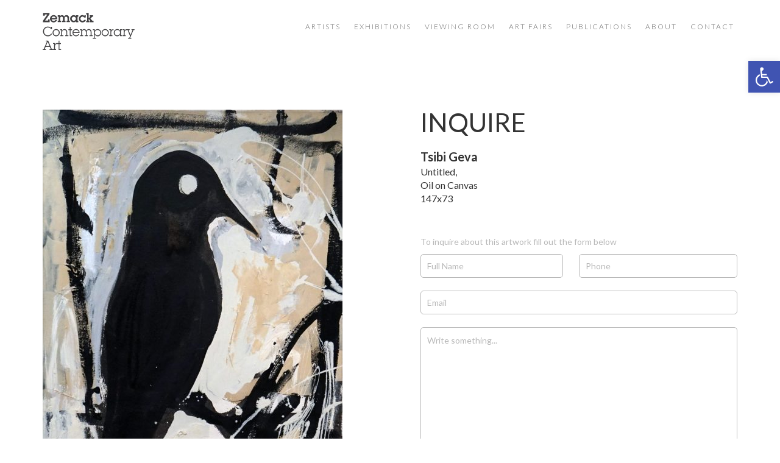

--- FILE ---
content_type: text/html; charset=UTF-8
request_url: https://zcagallery.com/order/?art-url=4909
body_size: 23480
content:

<!DOCTYPE html>



<html xmlns="https://www.w3.org/1999/xhtml" lang="en">

<META HTTP-EQUIV="CACHE-CONTROL" CONTENT="NO-CACHE">



<head profile="https://gmpg.org/xfn/11">



    <meta http-equiv="Content-Type" content="text/html; charset=UTF-8"/>



    <meta charset="UTF-8">

    <meta name="viewport" content="width=device-width">
	
	<link href="https://fonts.googleapis.com/css2?family=Assistant:wght@400;700;800&display=swap" rel="stylesheet">
	<link rel="preconnect" href="https://fonts.googleapis.com">
	<link rel="preconnect" href="https://fonts.gstatic.com" crossorigin>


    <link rel="profile" href="https://gmpg.org/xfn/11">

    <link rel="pingback" href="https://zcagallery.com/xmlrpc.php">

    <!--[if lt IE 9]>

    <script src="https://zcagallery.com/wp-content/themes/zemack/js/html5.js"></script>

    <![endif]-->

    <style>
#wpadminbar #wp-admin-bar-wccp_free_top_button .ab-icon:before {
	content: "\f160";
	color: #02CA02;
	top: 3px;
}
#wpadminbar #wp-admin-bar-wccp_free_top_button .ab-icon {
	transform: rotate(45deg);
}
</style>
<meta name='robots' content='index, follow, max-image-preview:large, max-snippet:-1, max-video-preview:-1' />
	<style>img:is([sizes="auto" i], [sizes^="auto," i]) { contain-intrinsic-size: 3000px 1500px }</style>
	
	<!-- This site is optimized with the Yoast SEO plugin v26.8 - https://yoast.com/product/yoast-seo-wordpress/ -->
	<title>INQUIRE | Zemack Contemporary Art</title>
	<link rel="canonical" href="https://zcagallery.com/order/" />
	<meta property="og:locale" content="en_US" />
	<meta property="og:type" content="article" />
	<meta property="og:title" content="INQUIRE | Zemack Contemporary Art" />
	<meta property="og:url" content="https://zcagallery.com/order/" />
	<meta property="og:site_name" content="Zemack Contemporary Art" />
	<meta property="article:publisher" content="https://www.facebook.com/zemackcontemporaryart/" />
	<meta property="article:modified_time" content="2023-03-23T19:07:11+00:00" />
	<meta name="twitter:card" content="summary_large_image" />
	<script type="application/ld+json" class="yoast-schema-graph">{"@context":"https://schema.org","@graph":[{"@type":"WebPage","@id":"https://zcagallery.com/order/","url":"https://zcagallery.com/order/","name":"INQUIRE | Zemack Contemporary Art","isPartOf":{"@id":"https://zcagallery.com/#website"},"datePublished":"2020-03-22T17:13:45+00:00","dateModified":"2023-03-23T19:07:11+00:00","breadcrumb":{"@id":"https://zcagallery.com/order/#breadcrumb"},"inLanguage":"en","potentialAction":[{"@type":"ReadAction","target":["https://zcagallery.com/order/"]}]},{"@type":"BreadcrumbList","@id":"https://zcagallery.com/order/#breadcrumb","itemListElement":[{"@type":"ListItem","position":1,"name":"Home","item":"https://zcagallery.com/"},{"@type":"ListItem","position":2,"name":"INQUIRE"}]},{"@type":"WebSite","@id":"https://zcagallery.com/#website","url":"https://zcagallery.com/","name":"Zemack Contemporary Art","description":"","potentialAction":[{"@type":"SearchAction","target":{"@type":"EntryPoint","urlTemplate":"https://zcagallery.com/?s={search_term_string}"},"query-input":{"@type":"PropertyValueSpecification","valueRequired":true,"valueName":"search_term_string"}}],"inLanguage":"en"}]}</script>
	<!-- / Yoast SEO plugin. -->


<link rel='dns-prefetch' href='//cdnjs.cloudflare.com' />
<link rel='dns-prefetch' href='//www.googletagmanager.com' />
<link rel='dns-prefetch' href='//maxcdn.bootstrapcdn.com' />
<script type="text/javascript">
/* <![CDATA[ */
window._wpemojiSettings = {"baseUrl":"https:\/\/s.w.org\/images\/core\/emoji\/16.0.1\/72x72\/","ext":".png","svgUrl":"https:\/\/s.w.org\/images\/core\/emoji\/16.0.1\/svg\/","svgExt":".svg","source":{"concatemoji":"https:\/\/zcagallery.com\/wp-includes\/js\/wp-emoji-release.min.js"}};
/*! This file is auto-generated */
!function(s,n){var o,i,e;function c(e){try{var t={supportTests:e,timestamp:(new Date).valueOf()};sessionStorage.setItem(o,JSON.stringify(t))}catch(e){}}function p(e,t,n){e.clearRect(0,0,e.canvas.width,e.canvas.height),e.fillText(t,0,0);var t=new Uint32Array(e.getImageData(0,0,e.canvas.width,e.canvas.height).data),a=(e.clearRect(0,0,e.canvas.width,e.canvas.height),e.fillText(n,0,0),new Uint32Array(e.getImageData(0,0,e.canvas.width,e.canvas.height).data));return t.every(function(e,t){return e===a[t]})}function u(e,t){e.clearRect(0,0,e.canvas.width,e.canvas.height),e.fillText(t,0,0);for(var n=e.getImageData(16,16,1,1),a=0;a<n.data.length;a++)if(0!==n.data[a])return!1;return!0}function f(e,t,n,a){switch(t){case"flag":return n(e,"\ud83c\udff3\ufe0f\u200d\u26a7\ufe0f","\ud83c\udff3\ufe0f\u200b\u26a7\ufe0f")?!1:!n(e,"\ud83c\udde8\ud83c\uddf6","\ud83c\udde8\u200b\ud83c\uddf6")&&!n(e,"\ud83c\udff4\udb40\udc67\udb40\udc62\udb40\udc65\udb40\udc6e\udb40\udc67\udb40\udc7f","\ud83c\udff4\u200b\udb40\udc67\u200b\udb40\udc62\u200b\udb40\udc65\u200b\udb40\udc6e\u200b\udb40\udc67\u200b\udb40\udc7f");case"emoji":return!a(e,"\ud83e\udedf")}return!1}function g(e,t,n,a){var r="undefined"!=typeof WorkerGlobalScope&&self instanceof WorkerGlobalScope?new OffscreenCanvas(300,150):s.createElement("canvas"),o=r.getContext("2d",{willReadFrequently:!0}),i=(o.textBaseline="top",o.font="600 32px Arial",{});return e.forEach(function(e){i[e]=t(o,e,n,a)}),i}function t(e){var t=s.createElement("script");t.src=e,t.defer=!0,s.head.appendChild(t)}"undefined"!=typeof Promise&&(o="wpEmojiSettingsSupports",i=["flag","emoji"],n.supports={everything:!0,everythingExceptFlag:!0},e=new Promise(function(e){s.addEventListener("DOMContentLoaded",e,{once:!0})}),new Promise(function(t){var n=function(){try{var e=JSON.parse(sessionStorage.getItem(o));if("object"==typeof e&&"number"==typeof e.timestamp&&(new Date).valueOf()<e.timestamp+604800&&"object"==typeof e.supportTests)return e.supportTests}catch(e){}return null}();if(!n){if("undefined"!=typeof Worker&&"undefined"!=typeof OffscreenCanvas&&"undefined"!=typeof URL&&URL.createObjectURL&&"undefined"!=typeof Blob)try{var e="postMessage("+g.toString()+"("+[JSON.stringify(i),f.toString(),p.toString(),u.toString()].join(",")+"));",a=new Blob([e],{type:"text/javascript"}),r=new Worker(URL.createObjectURL(a),{name:"wpTestEmojiSupports"});return void(r.onmessage=function(e){c(n=e.data),r.terminate(),t(n)})}catch(e){}c(n=g(i,f,p,u))}t(n)}).then(function(e){for(var t in e)n.supports[t]=e[t],n.supports.everything=n.supports.everything&&n.supports[t],"flag"!==t&&(n.supports.everythingExceptFlag=n.supports.everythingExceptFlag&&n.supports[t]);n.supports.everythingExceptFlag=n.supports.everythingExceptFlag&&!n.supports.flag,n.DOMReady=!1,n.readyCallback=function(){n.DOMReady=!0}}).then(function(){return e}).then(function(){var e;n.supports.everything||(n.readyCallback(),(e=n.source||{}).concatemoji?t(e.concatemoji):e.wpemoji&&e.twemoji&&(t(e.twemoji),t(e.wpemoji)))}))}((window,document),window._wpemojiSettings);
/* ]]> */
</script>
<style id='wp-emoji-styles-inline-css' type='text/css'>

	img.wp-smiley, img.emoji {
		display: inline !important;
		border: none !important;
		box-shadow: none !important;
		height: 1em !important;
		width: 1em !important;
		margin: 0 0.07em !important;
		vertical-align: -0.1em !important;
		background: none !important;
		padding: 0 !important;
	}
</style>
<link rel='stylesheet' id='wp-block-library-css' href='https://zcagallery.com/wp-includes/css/dist/block-library/style.min.css' type='text/css' media='all' />
<style id='classic-theme-styles-inline-css' type='text/css'>
/*! This file is auto-generated */
.wp-block-button__link{color:#fff;background-color:#32373c;border-radius:9999px;box-shadow:none;text-decoration:none;padding:calc(.667em + 2px) calc(1.333em + 2px);font-size:1.125em}.wp-block-file__button{background:#32373c;color:#fff;text-decoration:none}
</style>
<style id='global-styles-inline-css' type='text/css'>
:root{--wp--preset--aspect-ratio--square: 1;--wp--preset--aspect-ratio--4-3: 4/3;--wp--preset--aspect-ratio--3-4: 3/4;--wp--preset--aspect-ratio--3-2: 3/2;--wp--preset--aspect-ratio--2-3: 2/3;--wp--preset--aspect-ratio--16-9: 16/9;--wp--preset--aspect-ratio--9-16: 9/16;--wp--preset--color--black: #000000;--wp--preset--color--cyan-bluish-gray: #abb8c3;--wp--preset--color--white: #ffffff;--wp--preset--color--pale-pink: #f78da7;--wp--preset--color--vivid-red: #cf2e2e;--wp--preset--color--luminous-vivid-orange: #ff6900;--wp--preset--color--luminous-vivid-amber: #fcb900;--wp--preset--color--light-green-cyan: #7bdcb5;--wp--preset--color--vivid-green-cyan: #00d084;--wp--preset--color--pale-cyan-blue: #8ed1fc;--wp--preset--color--vivid-cyan-blue: #0693e3;--wp--preset--color--vivid-purple: #9b51e0;--wp--preset--gradient--vivid-cyan-blue-to-vivid-purple: linear-gradient(135deg,rgba(6,147,227,1) 0%,rgb(155,81,224) 100%);--wp--preset--gradient--light-green-cyan-to-vivid-green-cyan: linear-gradient(135deg,rgb(122,220,180) 0%,rgb(0,208,130) 100%);--wp--preset--gradient--luminous-vivid-amber-to-luminous-vivid-orange: linear-gradient(135deg,rgba(252,185,0,1) 0%,rgba(255,105,0,1) 100%);--wp--preset--gradient--luminous-vivid-orange-to-vivid-red: linear-gradient(135deg,rgba(255,105,0,1) 0%,rgb(207,46,46) 100%);--wp--preset--gradient--very-light-gray-to-cyan-bluish-gray: linear-gradient(135deg,rgb(238,238,238) 0%,rgb(169,184,195) 100%);--wp--preset--gradient--cool-to-warm-spectrum: linear-gradient(135deg,rgb(74,234,220) 0%,rgb(151,120,209) 20%,rgb(207,42,186) 40%,rgb(238,44,130) 60%,rgb(251,105,98) 80%,rgb(254,248,76) 100%);--wp--preset--gradient--blush-light-purple: linear-gradient(135deg,rgb(255,206,236) 0%,rgb(152,150,240) 100%);--wp--preset--gradient--blush-bordeaux: linear-gradient(135deg,rgb(254,205,165) 0%,rgb(254,45,45) 50%,rgb(107,0,62) 100%);--wp--preset--gradient--luminous-dusk: linear-gradient(135deg,rgb(255,203,112) 0%,rgb(199,81,192) 50%,rgb(65,88,208) 100%);--wp--preset--gradient--pale-ocean: linear-gradient(135deg,rgb(255,245,203) 0%,rgb(182,227,212) 50%,rgb(51,167,181) 100%);--wp--preset--gradient--electric-grass: linear-gradient(135deg,rgb(202,248,128) 0%,rgb(113,206,126) 100%);--wp--preset--gradient--midnight: linear-gradient(135deg,rgb(2,3,129) 0%,rgb(40,116,252) 100%);--wp--preset--font-size--small: 13px;--wp--preset--font-size--medium: 20px;--wp--preset--font-size--large: 36px;--wp--preset--font-size--x-large: 42px;--wp--preset--spacing--20: 0.44rem;--wp--preset--spacing--30: 0.67rem;--wp--preset--spacing--40: 1rem;--wp--preset--spacing--50: 1.5rem;--wp--preset--spacing--60: 2.25rem;--wp--preset--spacing--70: 3.38rem;--wp--preset--spacing--80: 5.06rem;--wp--preset--shadow--natural: 6px 6px 9px rgba(0, 0, 0, 0.2);--wp--preset--shadow--deep: 12px 12px 50px rgba(0, 0, 0, 0.4);--wp--preset--shadow--sharp: 6px 6px 0px rgba(0, 0, 0, 0.2);--wp--preset--shadow--outlined: 6px 6px 0px -3px rgba(255, 255, 255, 1), 6px 6px rgba(0, 0, 0, 1);--wp--preset--shadow--crisp: 6px 6px 0px rgba(0, 0, 0, 1);}:where(.is-layout-flex){gap: 0.5em;}:where(.is-layout-grid){gap: 0.5em;}body .is-layout-flex{display: flex;}.is-layout-flex{flex-wrap: wrap;align-items: center;}.is-layout-flex > :is(*, div){margin: 0;}body .is-layout-grid{display: grid;}.is-layout-grid > :is(*, div){margin: 0;}:where(.wp-block-columns.is-layout-flex){gap: 2em;}:where(.wp-block-columns.is-layout-grid){gap: 2em;}:where(.wp-block-post-template.is-layout-flex){gap: 1.25em;}:where(.wp-block-post-template.is-layout-grid){gap: 1.25em;}.has-black-color{color: var(--wp--preset--color--black) !important;}.has-cyan-bluish-gray-color{color: var(--wp--preset--color--cyan-bluish-gray) !important;}.has-white-color{color: var(--wp--preset--color--white) !important;}.has-pale-pink-color{color: var(--wp--preset--color--pale-pink) !important;}.has-vivid-red-color{color: var(--wp--preset--color--vivid-red) !important;}.has-luminous-vivid-orange-color{color: var(--wp--preset--color--luminous-vivid-orange) !important;}.has-luminous-vivid-amber-color{color: var(--wp--preset--color--luminous-vivid-amber) !important;}.has-light-green-cyan-color{color: var(--wp--preset--color--light-green-cyan) !important;}.has-vivid-green-cyan-color{color: var(--wp--preset--color--vivid-green-cyan) !important;}.has-pale-cyan-blue-color{color: var(--wp--preset--color--pale-cyan-blue) !important;}.has-vivid-cyan-blue-color{color: var(--wp--preset--color--vivid-cyan-blue) !important;}.has-vivid-purple-color{color: var(--wp--preset--color--vivid-purple) !important;}.has-black-background-color{background-color: var(--wp--preset--color--black) !important;}.has-cyan-bluish-gray-background-color{background-color: var(--wp--preset--color--cyan-bluish-gray) !important;}.has-white-background-color{background-color: var(--wp--preset--color--white) !important;}.has-pale-pink-background-color{background-color: var(--wp--preset--color--pale-pink) !important;}.has-vivid-red-background-color{background-color: var(--wp--preset--color--vivid-red) !important;}.has-luminous-vivid-orange-background-color{background-color: var(--wp--preset--color--luminous-vivid-orange) !important;}.has-luminous-vivid-amber-background-color{background-color: var(--wp--preset--color--luminous-vivid-amber) !important;}.has-light-green-cyan-background-color{background-color: var(--wp--preset--color--light-green-cyan) !important;}.has-vivid-green-cyan-background-color{background-color: var(--wp--preset--color--vivid-green-cyan) !important;}.has-pale-cyan-blue-background-color{background-color: var(--wp--preset--color--pale-cyan-blue) !important;}.has-vivid-cyan-blue-background-color{background-color: var(--wp--preset--color--vivid-cyan-blue) !important;}.has-vivid-purple-background-color{background-color: var(--wp--preset--color--vivid-purple) !important;}.has-black-border-color{border-color: var(--wp--preset--color--black) !important;}.has-cyan-bluish-gray-border-color{border-color: var(--wp--preset--color--cyan-bluish-gray) !important;}.has-white-border-color{border-color: var(--wp--preset--color--white) !important;}.has-pale-pink-border-color{border-color: var(--wp--preset--color--pale-pink) !important;}.has-vivid-red-border-color{border-color: var(--wp--preset--color--vivid-red) !important;}.has-luminous-vivid-orange-border-color{border-color: var(--wp--preset--color--luminous-vivid-orange) !important;}.has-luminous-vivid-amber-border-color{border-color: var(--wp--preset--color--luminous-vivid-amber) !important;}.has-light-green-cyan-border-color{border-color: var(--wp--preset--color--light-green-cyan) !important;}.has-vivid-green-cyan-border-color{border-color: var(--wp--preset--color--vivid-green-cyan) !important;}.has-pale-cyan-blue-border-color{border-color: var(--wp--preset--color--pale-cyan-blue) !important;}.has-vivid-cyan-blue-border-color{border-color: var(--wp--preset--color--vivid-cyan-blue) !important;}.has-vivid-purple-border-color{border-color: var(--wp--preset--color--vivid-purple) !important;}.has-vivid-cyan-blue-to-vivid-purple-gradient-background{background: var(--wp--preset--gradient--vivid-cyan-blue-to-vivid-purple) !important;}.has-light-green-cyan-to-vivid-green-cyan-gradient-background{background: var(--wp--preset--gradient--light-green-cyan-to-vivid-green-cyan) !important;}.has-luminous-vivid-amber-to-luminous-vivid-orange-gradient-background{background: var(--wp--preset--gradient--luminous-vivid-amber-to-luminous-vivid-orange) !important;}.has-luminous-vivid-orange-to-vivid-red-gradient-background{background: var(--wp--preset--gradient--luminous-vivid-orange-to-vivid-red) !important;}.has-very-light-gray-to-cyan-bluish-gray-gradient-background{background: var(--wp--preset--gradient--very-light-gray-to-cyan-bluish-gray) !important;}.has-cool-to-warm-spectrum-gradient-background{background: var(--wp--preset--gradient--cool-to-warm-spectrum) !important;}.has-blush-light-purple-gradient-background{background: var(--wp--preset--gradient--blush-light-purple) !important;}.has-blush-bordeaux-gradient-background{background: var(--wp--preset--gradient--blush-bordeaux) !important;}.has-luminous-dusk-gradient-background{background: var(--wp--preset--gradient--luminous-dusk) !important;}.has-pale-ocean-gradient-background{background: var(--wp--preset--gradient--pale-ocean) !important;}.has-electric-grass-gradient-background{background: var(--wp--preset--gradient--electric-grass) !important;}.has-midnight-gradient-background{background: var(--wp--preset--gradient--midnight) !important;}.has-small-font-size{font-size: var(--wp--preset--font-size--small) !important;}.has-medium-font-size{font-size: var(--wp--preset--font-size--medium) !important;}.has-large-font-size{font-size: var(--wp--preset--font-size--large) !important;}.has-x-large-font-size{font-size: var(--wp--preset--font-size--x-large) !important;}
:where(.wp-block-post-template.is-layout-flex){gap: 1.25em;}:where(.wp-block-post-template.is-layout-grid){gap: 1.25em;}
:where(.wp-block-columns.is-layout-flex){gap: 2em;}:where(.wp-block-columns.is-layout-grid){gap: 2em;}
:root :where(.wp-block-pullquote){font-size: 1.5em;line-height: 1.6;}
</style>
<link rel='stylesheet' id='contact-form-7-css' href='https://zcagallery.com/wp-content/plugins/contact-form-7/includes/css/styles.css' type='text/css' media='all' />
<link rel='stylesheet' id='fwbslider-css' href='https://zcagallery.com/wp-content/plugins/full-page-full-width-backgroud-slider/inc/front/css/fwbslider.css' type='text/css' media='all' />
<style id='responsive-menu-inline-css' type='text/css'>
/** This file is major component of this plugin so please don't try to edit here. */
#rmp_menu_trigger-7345 {
  width: 30px;
  height: 30px;
  position: fixed;
  top: 12px;
  border-radius: 5px;
  display: none;
  text-decoration: none;
  right: 5%;
  background: transparent;
  transition: transform 0.8s, background-color 0.5s;
}
#rmp_menu_trigger-7345 .rmp-trigger-box {
  width: 25px;
  color: #ffffff;
}
#rmp_menu_trigger-7345 .rmp-trigger-icon-active, #rmp_menu_trigger-7345 .rmp-trigger-text-open {
  display: none;
}
#rmp_menu_trigger-7345.is-active .rmp-trigger-icon-active, #rmp_menu_trigger-7345.is-active .rmp-trigger-text-open {
  display: inline;
}
#rmp_menu_trigger-7345.is-active .rmp-trigger-icon-inactive, #rmp_menu_trigger-7345.is-active .rmp-trigger-text {
  display: none;
}
#rmp_menu_trigger-7345 .rmp-trigger-label {
  color: #ffffff;
  pointer-events: none;
  line-height: 13px;
  font-family: inherit;
  font-size: 14px;
  display: inline;
  text-transform: inherit;
}
#rmp_menu_trigger-7345 .rmp-trigger-label.rmp-trigger-label-top {
  display: block;
  margin-bottom: 12px;
}
#rmp_menu_trigger-7345 .rmp-trigger-label.rmp-trigger-label-bottom {
  display: block;
  margin-top: 12px;
}
#rmp_menu_trigger-7345 .responsive-menu-pro-inner {
  display: block;
}
#rmp_menu_trigger-7345 .rmp-trigger-icon-inactive .rmp-font-icon {
  color: #3f3f3f;
}
#rmp_menu_trigger-7345 .responsive-menu-pro-inner, #rmp_menu_trigger-7345 .responsive-menu-pro-inner::before, #rmp_menu_trigger-7345 .responsive-menu-pro-inner::after {
  width: 25px;
  height: 3px;
  background-color: #3f3f3f;
  border-radius: 4px;
  position: absolute;
}
#rmp_menu_trigger-7345 .rmp-trigger-icon-active .rmp-font-icon {
  color: #000000;
}
#rmp_menu_trigger-7345.is-active .responsive-menu-pro-inner, #rmp_menu_trigger-7345.is-active .responsive-menu-pro-inner::before, #rmp_menu_trigger-7345.is-active .responsive-menu-pro-inner::after {
  background-color: #000000;
}
#rmp_menu_trigger-7345:hover .rmp-trigger-icon-inactive .rmp-font-icon {
  color: #000000;
}
#rmp_menu_trigger-7345:not(.is-active):hover .responsive-menu-pro-inner, #rmp_menu_trigger-7345:not(.is-active):hover .responsive-menu-pro-inner::before, #rmp_menu_trigger-7345:not(.is-active):hover .responsive-menu-pro-inner::after {
  background-color: #000000;
}
#rmp_menu_trigger-7345 .responsive-menu-pro-inner::before {
  top: 10px;
}
#rmp_menu_trigger-7345 .responsive-menu-pro-inner::after {
  bottom: 10px;
}
#rmp_menu_trigger-7345.is-active .responsive-menu-pro-inner::after {
  bottom: 0;
}
/* Hamburger menu styling */
@media screen and (max-width: 1000px) {
  /** Menu Title Style */
  /** Menu Additional Content Style */
  .navbar-header {
    display: none !important;
  }
  #rmp_menu_trigger-7345 {
    display: block;
  }
  #rmp-container-7345 {
    position: fixed;
    top: 0;
    margin: 0;
    transition: transform 0.8s;
    overflow: auto;
    display: block;
    width: 100%;
    background-color: #ffffff;
    background-image: url("");
    height: 100%;
    left: 0;
    padding-top: 0px;
    padding-left: 0px;
    padding-bottom: 0px;
    padding-right: 0px;
  }
  #rmp-menu-wrap-7345 {
    padding-top: 0px;
    padding-left: 0px;
    padding-bottom: 0px;
    padding-right: 0px;
    background-color: #ffffff;
  }
  #rmp-menu-wrap-7345 .rmp-menu, #rmp-menu-wrap-7345 .rmp-submenu {
    width: 100%;
    box-sizing: border-box;
    margin: 0;
    padding: 0;
  }
  #rmp-menu-wrap-7345 .rmp-submenu-depth-1 .rmp-menu-item-link {
    padding-left: 10%;
  }
  #rmp-menu-wrap-7345 .rmp-submenu-depth-2 .rmp-menu-item-link {
    padding-left: 15%;
  }
  #rmp-menu-wrap-7345 .rmp-submenu-depth-3 .rmp-menu-item-link {
    padding-left: 20%;
  }
  #rmp-menu-wrap-7345 .rmp-submenu-depth-4 .rmp-menu-item-link {
    padding-left: 25%;
  }
  #rmp-menu-wrap-7345 .rmp-submenu.rmp-submenu-open {
    display: block;
  }
  #rmp-menu-wrap-7345 .rmp-menu-item {
    width: 100%;
    list-style: none;
    margin: 0;
  }
  #rmp-menu-wrap-7345 .rmp-menu-item-link {
    height: 40px;
    line-height: 50px;
    font-size: 16px;
    border-bottom: 0px solid #212121;
    font-family: inherit;
    color: #3f3f3f;
    text-align: right;
    background-color: #ffffff;
    font-weight: normal;
    letter-spacing: 0px;
    display: block;
    box-sizing: border-box;
    width: 100%;
    text-decoration: none;
    position: relative;
    overflow: hidden;
    transition: background-color 0.5s, border-color 0.5s, 0.5s;
    padding: 0 5%;
    padding-right: 40px;
  }
  #rmp-menu-wrap-7345 .rmp-menu-item-link:after, #rmp-menu-wrap-7345 .rmp-menu-item-link:before {
    display: none;
  }
  #rmp-menu-wrap-7345 .rmp-menu-item-link:hover, #rmp-menu-wrap-7345 .rmp-menu-item-link:focus {
    color: #000000;
    border-color: #212121;
    background-color: #ffffff;
  }
  #rmp-menu-wrap-7345 .rmp-menu-item-link:focus {
    outline: none;
    border-color: unset;
    box-shadow: unset;
  }
  #rmp-menu-wrap-7345 .rmp-menu-item-link .rmp-font-icon {
    height: 40px;
    line-height: 50px;
    margin-right: 10px;
    font-size: 16px;
  }
  #rmp-menu-wrap-7345 .rmp-menu-current-item .rmp-menu-item-link {
    color: #000000;
    border-color: #000000;
    background-color: #ffffff;
  }
  #rmp-menu-wrap-7345 .rmp-menu-current-item .rmp-menu-item-link:hover, #rmp-menu-wrap-7345 .rmp-menu-current-item .rmp-menu-item-link:focus {
    color: #3f3f3f;
    border-color: #3f3f3f;
    background-color: #ffffff;
  }
  #rmp-menu-wrap-7345 .rmp-menu-subarrow {
    position: absolute;
    top: 0;
    bottom: 0;
    text-align: center;
    overflow: hidden;
    background-size: cover;
    overflow: hidden;
    right: 0;
    border-left-style: solid;
    border-left-color: #212121;
    border-left-width: 1px;
    height: 30px;
    width: 30px;
    color: #ffffff;
    background-color: #212121;
  }
  #rmp-menu-wrap-7345 .rmp-menu-subarrow svg {
    fill: #ffffff;
  }
  #rmp-menu-wrap-7345 .rmp-menu-subarrow:hover {
    color: #ffffff;
    border-color: #3f3f3f;
    background-color: #3f3f3f;
  }
  #rmp-menu-wrap-7345 .rmp-menu-subarrow:hover svg {
    fill: #ffffff;
  }
  #rmp-menu-wrap-7345 .rmp-menu-subarrow .rmp-font-icon {
    margin-right: unset;
  }
  #rmp-menu-wrap-7345 .rmp-menu-subarrow * {
    vertical-align: middle;
    line-height: 30px;
  }
  #rmp-menu-wrap-7345 .rmp-menu-subarrow-active {
    display: block;
    background-size: cover;
    color: #ffffff;
    border-color: #212121;
    background-color: #212121;
  }
  #rmp-menu-wrap-7345 .rmp-menu-subarrow-active svg {
    fill: #ffffff;
  }
  #rmp-menu-wrap-7345 .rmp-menu-subarrow-active:hover {
    color: #ffffff;
    border-color: #3f3f3f;
    background-color: #3f3f3f;
  }
  #rmp-menu-wrap-7345 .rmp-menu-subarrow-active:hover svg {
    fill: #ffffff;
  }
  #rmp-menu-wrap-7345 .rmp-submenu {
    display: none;
  }
  #rmp-menu-wrap-7345 .rmp-submenu .rmp-menu-item-link {
    height: 40px;
    line-height: 40px;
    letter-spacing: 0px;
    font-size: 13px;
    border-bottom: 1px solid #212121;
    font-family: inherit;
    font-weight: normal;
    color: #ffffff;
    text-align: left;
    background-color: #212121;
  }
  #rmp-menu-wrap-7345 .rmp-submenu .rmp-menu-item-link:hover, #rmp-menu-wrap-7345 .rmp-submenu .rmp-menu-item-link:focus {
    color: #ffffff;
    border-color: #212121;
    background-color: #3f3f3f;
  }
  #rmp-menu-wrap-7345 .rmp-submenu .rmp-menu-current-item .rmp-menu-item-link {
    color: #ffffff;
    border-color: #212121;
    background-color: #212121;
  }
  #rmp-menu-wrap-7345 .rmp-submenu .rmp-menu-current-item .rmp-menu-item-link:hover, #rmp-menu-wrap-7345 .rmp-submenu .rmp-menu-current-item .rmp-menu-item-link:focus {
    color: #ffffff;
    border-color: #3f3f3f;
    background-color: #3f3f3f;
  }
  #rmp-menu-wrap-7345 .rmp-submenu .rmp-menu-subarrow {
    right: 0;
    border-right: unset;
    border-left-style: solid;
    border-left-color: #212121;
    border-left-width: 1px;
    height: 39px;
    line-height: 39px;
    width: 40px;
    color: #ffffff;
    background-color: #212121;
  }
  #rmp-menu-wrap-7345 .rmp-submenu .rmp-menu-subarrow:hover {
    color: #ffffff;
    border-color: #3f3f3f;
    background-color: #3f3f3f;
  }
  #rmp-menu-wrap-7345 .rmp-submenu .rmp-menu-subarrow-active {
    color: #ffffff;
    border-color: #212121;
    background-color: #212121;
  }
  #rmp-menu-wrap-7345 .rmp-submenu .rmp-menu-subarrow-active:hover {
    color: #ffffff;
    border-color: #3f3f3f;
    background-color: #3f3f3f;
  }
  #rmp-menu-wrap-7345 .rmp-menu-item-description {
    margin: 0;
    padding: 5px 5%;
    opacity: 0.8;
    color: #3f3f3f;
  }
  #rmp-search-box-7345 {
    display: block;
    padding-top: 0px;
    padding-left: 5%;
    padding-bottom: 0px;
    padding-right: 5%;
  }
  #rmp-search-box-7345 .rmp-search-form {
    margin: 0;
  }
  #rmp-search-box-7345 .rmp-search-box {
    background: #ffffff;
    border: 1px solid #dadada;
    color: #333333;
    width: 100%;
    padding: 0 5%;
    border-radius: 30px;
    height: 45px;
    -webkit-appearance: none;
  }
  #rmp-search-box-7345 .rmp-search-box::placeholder {
    color: #c7c7cd;
  }
  #rmp-search-box-7345 .rmp-search-box:focus {
    background-color: #ffffff;
    outline: 2px solid #dadada;
    color: #333333;
  }
  #rmp-menu-title-7345 {
    background-color: #212121;
    color: #ffffff;
    text-align: left;
    font-size: 14px;
    padding-top: 10%;
    padding-left: 5%;
    padding-bottom: 0%;
    padding-right: 5%;
    font-weight: 400;
    transition: background-color 0.5s, border-color 0.5s, color 0.5s;
  }
  #rmp-menu-title-7345:hover {
    background-color: #212121;
    color: #ffffff;
  }
  #rmp-menu-title-7345 > .rmp-menu-title-link {
    color: #ffffff;
    width: 100%;
    background-color: unset;
    text-decoration: none;
  }
  #rmp-menu-title-7345 > .rmp-menu-title-link:hover {
    color: #ffffff;
  }
  #rmp-menu-title-7345 .rmp-font-icon {
    font-size: 14px;
  }
  #rmp-menu-additional-content-7345 {
    padding-top: 0px;
    padding-left: 5%;
    padding-bottom: 0px;
    padding-right: 5%;
    color: #ffffff;
    text-align: center;
    font-size: 16px;
  }
}
/**
This file contents common styling of menus.
*/
.rmp-container {
  display: none;
  visibility: visible;
  padding: 0px 0px 0px 0px;
  z-index: 99998;
  transition: all 0.3s;
  /** Scrolling bar in menu setting box **/
}
.rmp-container.rmp-fade-top, .rmp-container.rmp-fade-left, .rmp-container.rmp-fade-right, .rmp-container.rmp-fade-bottom {
  display: none;
}
.rmp-container.rmp-slide-left, .rmp-container.rmp-push-left {
  transform: translateX(-100%);
  -ms-transform: translateX(-100%);
  -webkit-transform: translateX(-100%);
  -moz-transform: translateX(-100%);
}
.rmp-container.rmp-slide-left.rmp-menu-open, .rmp-container.rmp-push-left.rmp-menu-open {
  transform: translateX(0);
  -ms-transform: translateX(0);
  -webkit-transform: translateX(0);
  -moz-transform: translateX(0);
}
.rmp-container.rmp-slide-right, .rmp-container.rmp-push-right {
  transform: translateX(100%);
  -ms-transform: translateX(100%);
  -webkit-transform: translateX(100%);
  -moz-transform: translateX(100%);
}
.rmp-container.rmp-slide-right.rmp-menu-open, .rmp-container.rmp-push-right.rmp-menu-open {
  transform: translateX(0);
  -ms-transform: translateX(0);
  -webkit-transform: translateX(0);
  -moz-transform: translateX(0);
}
.rmp-container.rmp-slide-top, .rmp-container.rmp-push-top {
  transform: translateY(-100%);
  -ms-transform: translateY(-100%);
  -webkit-transform: translateY(-100%);
  -moz-transform: translateY(-100%);
}
.rmp-container.rmp-slide-top.rmp-menu-open, .rmp-container.rmp-push-top.rmp-menu-open {
  transform: translateY(0);
  -ms-transform: translateY(0);
  -webkit-transform: translateY(0);
  -moz-transform: translateY(0);
}
.rmp-container.rmp-slide-bottom, .rmp-container.rmp-push-bottom {
  transform: translateY(100%);
  -ms-transform: translateY(100%);
  -webkit-transform: translateY(100%);
  -moz-transform: translateY(100%);
}
.rmp-container.rmp-slide-bottom.rmp-menu-open, .rmp-container.rmp-push-bottom.rmp-menu-open {
  transform: translateX(0);
  -ms-transform: translateX(0);
  -webkit-transform: translateX(0);
  -moz-transform: translateX(0);
}
.rmp-container::-webkit-scrollbar {
  width: 0px;
}
.rmp-container ::-webkit-scrollbar-track {
  box-shadow: inset 0 0 5px transparent;
}
.rmp-container ::-webkit-scrollbar-thumb {
  background: transparent;
}
.rmp-container ::-webkit-scrollbar-thumb:hover {
  background: transparent;
}
.rmp-container .rmp-menu-wrap .rmp-menu {
  transition: none;
  border-radius: 0;
  box-shadow: none;
  background: none;
  border: 0;
  bottom: auto;
  box-sizing: border-box;
  clip: auto;
  color: #666;
  display: block;
  float: none;
  font-family: inherit;
  font-size: 14px;
  height: auto;
  left: auto;
  line-height: 1.7;
  list-style-type: none;
  margin: 0;
  min-height: auto;
  max-height: none;
  opacity: 1;
  outline: none;
  overflow: visible;
  padding: 0;
  position: relative;
  pointer-events: auto;
  right: auto;
  text-align: left;
  text-decoration: none;
  text-indent: 0;
  text-transform: none;
  transform: none;
  top: auto;
  visibility: inherit;
  width: auto;
  word-wrap: break-word;
  white-space: normal;
}
.rmp-container .rmp-menu-additional-content {
  display: block;
  word-break: break-word;
}
.rmp-container .rmp-menu-title {
  display: flex;
  flex-direction: column;
}
.rmp-container .rmp-menu-title .rmp-menu-title-image {
  max-width: 100%;
  margin-bottom: 15px;
  display: block;
  margin: auto;
  margin-bottom: 15px;
}
button.rmp_menu_trigger {
  z-index: 999999;
  overflow: hidden;
  outline: none;
  border: 0;
  display: none;
  margin: 0;
  transition: transform 0.5s, background-color 0.5s;
  padding: 0;
}
button.rmp_menu_trigger .responsive-menu-pro-inner::before, button.rmp_menu_trigger .responsive-menu-pro-inner::after {
  content: "";
  display: block;
}
button.rmp_menu_trigger .responsive-menu-pro-inner::before {
  top: 10px;
}
button.rmp_menu_trigger .responsive-menu-pro-inner::after {
  bottom: 10px;
}
button.rmp_menu_trigger .rmp-trigger-box {
  width: 40px;
  display: inline-block;
  position: relative;
  pointer-events: none;
  vertical-align: super;
}
.admin-bar .rmp-container, .admin-bar .rmp_menu_trigger {
  margin-top: 32px !important;
}
@media screen and (max-width: 782px) {
  .admin-bar .rmp-container, .admin-bar .rmp_menu_trigger {
    margin-top: 46px !important;
  }
}
/*  Menu Trigger Boring Animation */
.rmp-menu-trigger-boring .responsive-menu-pro-inner {
  transition-property: none;
}
.rmp-menu-trigger-boring .responsive-menu-pro-inner::after, .rmp-menu-trigger-boring .responsive-menu-pro-inner::before {
  transition-property: none;
}
.rmp-menu-trigger-boring.is-active .responsive-menu-pro-inner {
  transform: rotate(45deg);
}
.rmp-menu-trigger-boring.is-active .responsive-menu-pro-inner:before {
  top: 0;
  opacity: 0;
}
.rmp-menu-trigger-boring.is-active .responsive-menu-pro-inner:after {
  bottom: 0;
  transform: rotate(-90deg);
}

</style>
<link rel='stylesheet' id='dashicons-css' href='https://zcagallery.com/wp-includes/css/dashicons.min.css' type='text/css' media='all' />
<link rel='stylesheet' id='pojo-a11y-css' href='https://zcagallery.com/wp-content/plugins/pojo-accessibility/modules/legacy/assets/css/style.min.css' type='text/css' media='all' />
<link rel='stylesheet' id='font-awesome-css' href='https://maxcdn.bootstrapcdn.com/font-awesome/4.5.0/css/font-awesome.min.css' type='text/css' media='all' />
<link rel='stylesheet' id='bootstrap-css' href='https://zcagallery.com/wp-content/themes/zemack/plugins/bootstrap/css/bootstrap.min.css' type='text/css' media='all' />
<link rel='stylesheet' id='photoswipe-css' href='https://zcagallery.com/wp-content/themes/zemack/plugins/photoswipe/photoswipe.css' type='text/css' media='all' />
<link rel='stylesheet' id='photoswipe-skin-css' href='https://zcagallery.com/wp-content/themes/zemack/plugins/photoswipe/default-skin/default-skin.css' type='text/css' media='all' />
<link rel='stylesheet' id='slick-css' href='https://zcagallery.com/wp-content/themes/zemack/plugins/slick/slick.css' type='text/css' media='all' />
<link rel='stylesheet' id='slick-theme-css' href='https://zcagallery.com/wp-content/themes/zemack/plugins/slick/slick-theme.css' type='text/css' media='all' />
<link rel='stylesheet' id='arty-style-css' href='https://zcagallery.com/wp-content/themes/zemack/css/style.css' type='text/css' media='all' />
<link rel='stylesheet' id='arty-responsive-style-css' href='https://zcagallery.com/wp-content/themes/zemack/css/responsive.css' type='text/css' media='all' />
<script type="text/javascript" src="https://zcagallery.com/wp-includes/js/jquery/jquery.min.js" id="jquery-core-js"></script>
<script type="text/javascript" src="https://zcagallery.com/wp-includes/js/jquery/jquery-migrate.min.js" id="jquery-migrate-js"></script>
<script type="text/javascript" src="https://zcagallery.com/wp-content/themes/zemack/plugins/bootstrap/js/bootstrap.min.js" id="bootstrap-script-js"></script>
<script type="text/javascript" src="https://zcagallery.com/wp-content/themes/zemack/plugins/photoswipe/photoswipe.min.js" id="photoswipe-script-js"></script>
<script type="text/javascript" src="https://zcagallery.com/wp-content/themes/zemack/plugins/photoswipe/photoswipe-ui-default.min.js" id="photoswipe-ui-script-js"></script>
<script type="text/javascript" src="https://zcagallery.com/wp-content/themes/zemack/plugins/slick/slick.min.js" id="slick-script-js"></script>
<script type="text/javascript" src="https://cdnjs.cloudflare.com/ajax/libs/masonry/4.2.2/masonry.pkgd.min.js" id="masonary-js"></script>
<script type="text/javascript" src="https://zcagallery.com/wp-content/themes/zemack/js/script.js" id="arty-script-js"></script>
<script type="text/javascript" id="arty-ajax-js-extra">
/* <![CDATA[ */
var artyAjax = {"ajaxurl":"https:\/\/zcagallery.com\/wp-admin\/admin-ajax.php"};
/* ]]> */
</script>
<script type="text/javascript" src="https://zcagallery.com/wp-content/themes/zemack/js/ajax.js" id="arty-ajax-js"></script>

<!-- Google tag (gtag.js) snippet added by Site Kit -->
<!-- Google Analytics snippet added by Site Kit -->
<script type="text/javascript" src="https://www.googletagmanager.com/gtag/js?id=GT-T9KVG9Z" id="google_gtagjs-js" async></script>
<script type="text/javascript" id="google_gtagjs-js-after">
/* <![CDATA[ */
window.dataLayer = window.dataLayer || [];function gtag(){dataLayer.push(arguments);}
gtag("set","linker",{"domains":["zcagallery.com"]});
gtag("js", new Date());
gtag("set", "developer_id.dZTNiMT", true);
gtag("config", "GT-T9KVG9Z");
/* ]]> */
</script>
<link rel="https://api.w.org/" href="https://zcagallery.com/wp-json/" /><link rel="alternate" title="JSON" type="application/json" href="https://zcagallery.com/wp-json/wp/v2/pages/5603" /><link rel="EditURI" type="application/rsd+xml" title="RSD" href="https://zcagallery.com/xmlrpc.php?rsd" />

<link rel='shortlink' href='https://zcagallery.com/?p=5603' />
<link rel="alternate" title="oEmbed (JSON)" type="application/json+oembed" href="https://zcagallery.com/wp-json/oembed/1.0/embed?url=https%3A%2F%2Fzcagallery.com%2Forder%2F" />
<link rel="alternate" title="oEmbed (XML)" type="text/xml+oembed" href="https://zcagallery.com/wp-json/oembed/1.0/embed?url=https%3A%2F%2Fzcagallery.com%2Forder%2F&#038;format=xml" />
<!-- start Simple Custom CSS and JS -->
<style type="text/css">
html, body{
    width: 100%;
    position: relative;
    overflow-x:hidden
}
</style>
<!-- end Simple Custom CSS and JS -->
<!-- start Simple Custom CSS and JS -->
<script type="text/javascript">
jQuery(document).ready(function( $ ){
    // Your code in here
	/*
	jQuery("#artist-gallery").masonry({
		columnWidth: 200,
  itemSelector: 'figure'
	});
	*/
	
});


</script>
<!-- end Simple Custom CSS and JS -->
<!-- start Simple Custom CSS and JS -->
<script type="text/javascript">
jQuery(document).ready(function( $ ){
    // 
	var temp_id=jQuery( ".exhibition-gallery-div" ).attr("exhibition-id");
	var temp_postid=jQuery( ".exhibition-gallery-div" ).attr("post_id");
	var all_data_ex=[];
	var temp_data_array=[];
	var counter=0;
	
	jQuery.post("https://api.collectorsystems.com/11782/objects/count",function(data){
	for(var i=0;i<Math.ceil(data/1000);i++){
			
jQuery.post( "https://api.collectorsystems.com/11782/objects?sort=objectid&fields=objectid,artistfirst,artistlast,title,objectdate,medium,maker,metricdims,exhibitions&offset="+(1000*i)+"&sortorder=desc", function( datai) {
				//alert(all_data_ex.length);
				all_data_ex=temp_data_array.concat(datai['data']);
				temp_data_array=[].concat(all_data_ex);
				counter++;
				if(counter==Math.ceil(data/1000)){
					implement_ex_data(all_data_ex);
				}
	
	
				
			
		});
	}
		
		
	});
			
});
	function implement_ex_data(data){
		
		var temp_id=jQuery( ".exhibition-gallery-div" ).attr("exhibition-id");
	var temp_postid=jQuery( ".exhibition-gallery-div" ).attr("post_id");
	jQuery( ".images_from_cs_exhibition" ).remove();
  	///////////////////////////////////////////////////
	// thumbs
	//////////////////////////////////////////////////
	
	var temp_string="<div id=\"artist-gallery\" class=\"artist-gallery\" itemscope itemtype=\"http://schema.org/ImageGallery\">";
	var temp_lightbox="";
	var first_name="";
	var last_name="";
	var work_year="";
	var work_title="";
	var work_medium="";
	var maker="";
	var work_size="";
		var counter=0;
		var in_exhibition;
		for(var i=0;i<data.length;i++){
			in_exhibition=false;
			if(data[i]['exhibitions']){
				for(var j=0;j<data[i]['exhibitions'].length;j++){
					if(data[i]['exhibitions'][j]['exhibitionid']==temp_id){
					   in_exhibition=true;
					   }
				}
			}
			if(in_exhibition){
				if(data[i]['artistfirst']){
					first_name=data[i]['artistfirst'];
				}else{
					first_name="";
				}
				if(data[i]['artistlast']){
					last_name=data[i]['artistlast'];
				}else{
					last_name="";
				}
				if(data[i]['maker']){
					maker=data[i]['maker'];
				}else{
					maker="";
				}
				if(data[i]['title']){
					work_title=data[i]['title'];
				}else{
					work_title="";
				}
				if(data[i]['objectdate']){
					work_year=data[i]['objectdate'];
				}else{
					work_year="";
				}
				if(data[i]['medium']){
					work_medium=data[i]['medium'];
				}else{
					work_medium="";
				}
				if(data[i]['metricdims']){
					work_size=data[i]['metricdims'];
				}else{
					work_size="";
				}
				if((counter%800==0)&&(counter!=0)){
					temp_string+="</div><div id=\"artist-gallery\" class=\"artist-gallery\" itemscope itemtype=\"http://schema.org/ImageGallery\">";
				}
				temp_string+="<figure itemprop=\"associatedMedia\" itemscope itemtype=\"http://schema.org/ImageObject\" >";         				
				temp_string+="<a href=\"https://api.collectorsystems.com/11782/objects/"+data[i]['objectid']+"/mainimage?size=detailxlarge\" class=\"lightbox_trigger\" data-id=\""+temp_postid+"\" data-num=\""+counter+"\"> <img style=\"object-fit:cover\" src=\"https://api.collectorsystems.com/11782/objects/"+data[i]['objectid']+"/mainimage?size=detailxlarge\" itemprop=\"thumbnail\" alt=\"Image description\" class=\"img-responsive gallery-image\"/></a>";
				
				temp_string+="<figcaption itemprop=\"caption description\" class=\"artwork-thumb-title\">";
				temp_string+="<p>";
				temp_string+="<span class=\"artwork-artist\">"+first_name+" "+last_name+maker+"</span>, ";
				temp_string+="<span class=\"artwork-title\">"+work_title+"</span>, ";
				temp_string+="<span class=\"artwork-year\">"+work_year+"</span>";
				temp_string+="</p>";
				temp_string+="<p>";
				temp_string+="<span class=\"artwork-medium\">"+work_medium+"</span>";
				temp_string+="<span class=\"artwork-size\">, "+work_size+"</span>";
				temp_string+="</p>";
				temp_string+="<a class=\"artist-gallery-order\" role=\"button\" href=\"https://zcagallery.com/order/?artwork-url="+data[i]['objectid']+"\">INQUIRE</a>";
				temp_string+="</figcaption> ";
				temp_string+="</figure>";
			counter++;	
				
			temp_lightbox+="<figure itemprop=\"associatedMedia\" itemscope itemtype=\"http://schema.org/ImageObject\" class=\"featured col-xs-4 col-sm-3\">";
			temp_lightbox+="<img src=\"https://api.collectorsystems.com/11782/objects/"+data[i]['objectid']+"/mainimage\" itemprop=\"thumbnail\" alt=\"Image description\" class=\"img-responsive center-block\"/>";
				
				
				
				temp_lightbox+="<figcaption itemprop=\"caption description\" class=\"artwork-thumb-title\">";
				temp_lightbox+="<p><span class=\"artwork-artist\">"+first_name+" "+last_name+maker+"</span>, ";
				
				temp_lightbox+="<span class=\"artwork-title\">"+work_title+"</span>, ";
				
				temp_lightbox+="<span class=\"artwork-year\">"+work_year+"</span>";
				
				temp_lightbox+="</p>";
				temp_lightbox+="<p>";
				
				
				temp_lightbox+="<span class=\"artwork-medium\">"+work_medium+"</span>";
				
				temp_lightbox+="<span class=\"artwork-size\">, "+work_size+"</span>";
				temp_lightbox+="</p>";
				
				
				
				temp_lightbox+="</figcaption>";
				temp_lightbox+="</figure>";
				
				
			}
			
			
			
		}
		temp_string+="</div>";
		if(temp_id){
			jQuery(".exhibition-gallery-div").append(temp_string);
			
			 
              
			jQuery("#lightbox #content").append(temp_lightbox);
			
			jQuery(".exhibition-gallery-div").slick("unslick");
			exhibitionGallerySlick();

			
			
			
			
		}
	
		
		
		
	}

</script>
<!-- end Simple Custom CSS and JS -->

<script type="text/javascript" src='//zcagallery.com/wp-content/uploads/custom-css-js/7492.js?v=6949'></script>
<meta name="generator" content="Site Kit by Google 1.171.0" /><style id="mystickymenu" type="text/css">#mysticky-nav { width:100%; position: static; height: auto !important; }#mysticky-nav.wrapfixed { position:fixed; left: 0px; margin-top:0px;  z-index: 99990; -webkit-transition: 0.5s; -moz-transition: 0.5s; -o-transition: 0.5s; transition: 0.5s; -ms-filter:"progid:DXImageTransform.Microsoft.Alpha(Opacity=100)"; filter: alpha(opacity=100); opacity:1; background-color: #fff;}#mysticky-nav.wrapfixed .myfixed{ background-color: #fff; position: relative;top: auto;left: auto;right: auto;}#mysticky-nav .myfixed { margin:0 auto; float:none; border:0px; background:none; max-width:100%; }</style>			<style type="text/css">
																															</style>
			<script type="text/javascript">
(function(url){
	if(/(?:Chrome\/26\.0\.1410\.63 Safari\/537\.31|WordfenceTestMonBot)/.test(navigator.userAgent)){ return; }
	var addEvent = function(evt, handler) {
		if (window.addEventListener) {
			document.addEventListener(evt, handler, false);
		} else if (window.attachEvent) {
			document.attachEvent('on' + evt, handler);
		}
	};
	var removeEvent = function(evt, handler) {
		if (window.removeEventListener) {
			document.removeEventListener(evt, handler, false);
		} else if (window.detachEvent) {
			document.detachEvent('on' + evt, handler);
		}
	};
	var evts = 'contextmenu dblclick drag dragend dragenter dragleave dragover dragstart drop keydown keypress keyup mousedown mousemove mouseout mouseover mouseup mousewheel scroll'.split(' ');
	var logHuman = function() {
		if (window.wfLogHumanRan) { return; }
		window.wfLogHumanRan = true;
		var wfscr = document.createElement('script');
		wfscr.type = 'text/javascript';
		wfscr.async = true;
		wfscr.src = url + '&r=' + Math.random();
		(document.getElementsByTagName('head')[0]||document.getElementsByTagName('body')[0]).appendChild(wfscr);
		for (var i = 0; i < evts.length; i++) {
			removeEvent(evts[i], logHuman);
		}
	};
	for (var i = 0; i < evts.length; i++) {
		addEvent(evts[i], logHuman);
	}
})('//zcagallery.com/?wordfence_lh=1&hid=038299B34B818F13F11D38658793BB32');
</script><script id="wpcp_disable_selection" type="text/javascript">
var image_save_msg='You are not allowed to save images!';
	var no_menu_msg='Context Menu disabled!';
	var smessage = "Content is protected !!";

function disableEnterKey(e)
{
	var elemtype = e.target.tagName;
	
	elemtype = elemtype.toUpperCase();
	
	if (elemtype == "TEXT" || elemtype == "TEXTAREA" || elemtype == "INPUT" || elemtype == "PASSWORD" || elemtype == "SELECT" || elemtype == "OPTION" || elemtype == "EMBED")
	{
		elemtype = 'TEXT';
	}
	
	if (e.ctrlKey){
     var key;
     if(window.event)
          key = window.event.keyCode;     //IE
     else
          key = e.which;     //firefox (97)
    //if (key != 17) alert(key);
     if (elemtype!= 'TEXT' && (key == 97 || key == 65 || key == 67 || key == 99 || key == 88 || key == 120 || key == 26 || key == 85  || key == 86 || key == 83 || key == 43 || key == 73))
     {
		if(wccp_free_iscontenteditable(e)) return true;
		show_wpcp_message('You are not allowed to copy content or view source');
		return false;
     }else
     	return true;
     }
}


/*For contenteditable tags*/
function wccp_free_iscontenteditable(e)
{
	var e = e || window.event; // also there is no e.target property in IE. instead IE uses window.event.srcElement
  	
	var target = e.target || e.srcElement;

	var elemtype = e.target.nodeName;
	
	elemtype = elemtype.toUpperCase();
	
	var iscontenteditable = "false";
		
	if(typeof target.getAttribute!="undefined" ) iscontenteditable = target.getAttribute("contenteditable"); // Return true or false as string
	
	var iscontenteditable2 = false;
	
	if(typeof target.isContentEditable!="undefined" ) iscontenteditable2 = target.isContentEditable; // Return true or false as boolean

	if(target.parentElement.isContentEditable) iscontenteditable2 = true;
	
	if (iscontenteditable == "true" || iscontenteditable2 == true)
	{
		if(typeof target.style!="undefined" ) target.style.cursor = "text";
		
		return true;
	}
}

////////////////////////////////////
function disable_copy(e)
{	
	var e = e || window.event; // also there is no e.target property in IE. instead IE uses window.event.srcElement
	
	var elemtype = e.target.tagName;
	
	elemtype = elemtype.toUpperCase();
	
	if (elemtype == "TEXT" || elemtype == "TEXTAREA" || elemtype == "INPUT" || elemtype == "PASSWORD" || elemtype == "SELECT" || elemtype == "OPTION" || elemtype == "EMBED")
	{
		elemtype = 'TEXT';
	}
	
	if(wccp_free_iscontenteditable(e)) return true;
	
	var isSafari = /Safari/.test(navigator.userAgent) && /Apple Computer/.test(navigator.vendor);
	
	var checker_IMG = '';
	if (elemtype == "IMG" && checker_IMG == 'checked' && e.detail >= 2) {show_wpcp_message(alertMsg_IMG);return false;}
	if (elemtype != "TEXT")
	{
		if (smessage !== "" && e.detail == 2)
			show_wpcp_message(smessage);
		
		if (isSafari)
			return true;
		else
			return false;
	}	
}

//////////////////////////////////////////
function disable_copy_ie()
{
	var e = e || window.event;
	var elemtype = window.event.srcElement.nodeName;
	elemtype = elemtype.toUpperCase();
	if(wccp_free_iscontenteditable(e)) return true;
	if (elemtype == "IMG") {show_wpcp_message(alertMsg_IMG);return false;}
	if (elemtype != "TEXT" && elemtype != "TEXTAREA" && elemtype != "INPUT" && elemtype != "PASSWORD" && elemtype != "SELECT" && elemtype != "OPTION" && elemtype != "EMBED")
	{
		return false;
	}
}	
function reEnable()
{
	return true;
}
document.onkeydown = disableEnterKey;
document.onselectstart = disable_copy_ie;
if(navigator.userAgent.indexOf('MSIE')==-1)
{
	document.onmousedown = disable_copy;
	document.onclick = reEnable;
}
function disableSelection(target)
{
    //For IE This code will work
    if (typeof target.onselectstart!="undefined")
    target.onselectstart = disable_copy_ie;
    
    //For Firefox This code will work
    else if (typeof target.style.MozUserSelect!="undefined")
    {target.style.MozUserSelect="none";}
    
    //All other  (ie: Opera) This code will work
    else
    target.onmousedown=function(){return false}
    target.style.cursor = "default";
}
//Calling the JS function directly just after body load
window.onload = function(){disableSelection(document.body);};

//////////////////special for safari Start////////////////
var onlongtouch;
var timer;
var touchduration = 1000; //length of time we want the user to touch before we do something

var elemtype = "";
function touchstart(e) {
	var e = e || window.event;
  // also there is no e.target property in IE.
  // instead IE uses window.event.srcElement
  	var target = e.target || e.srcElement;
	
	elemtype = window.event.srcElement.nodeName;
	
	elemtype = elemtype.toUpperCase();
	
	if(!wccp_pro_is_passive()) e.preventDefault();
	if (!timer) {
		timer = setTimeout(onlongtouch, touchduration);
	}
}

function touchend() {
    //stops short touches from firing the event
    if (timer) {
        clearTimeout(timer);
        timer = null;
    }
	onlongtouch();
}

onlongtouch = function(e) { //this will clear the current selection if anything selected
	
	if (elemtype != "TEXT" && elemtype != "TEXTAREA" && elemtype != "INPUT" && elemtype != "PASSWORD" && elemtype != "SELECT" && elemtype != "EMBED" && elemtype != "OPTION")	
	{
		if (window.getSelection) {
			if (window.getSelection().empty) {  // Chrome
			window.getSelection().empty();
			} else if (window.getSelection().removeAllRanges) {  // Firefox
			window.getSelection().removeAllRanges();
			}
		} else if (document.selection) {  // IE?
			document.selection.empty();
		}
		return false;
	}
};

document.addEventListener("DOMContentLoaded", function(event) { 
    window.addEventListener("touchstart", touchstart, false);
    window.addEventListener("touchend", touchend, false);
});

function wccp_pro_is_passive() {

  var cold = false,
  hike = function() {};

  try {
	  const object1 = {};
  var aid = Object.defineProperty(object1, 'passive', {
  get() {cold = true}
  });
  window.addEventListener('test', hike, aid);
  window.removeEventListener('test', hike, aid);
  } catch (e) {}

  return cold;
}
/*special for safari End*/
</script>
<script id="wpcp_disable_Right_Click" type="text/javascript">
document.ondragstart = function() { return false;}
	function nocontext(e) {
	   return false;
	}
	document.oncontextmenu = nocontext;
</script>
<style type="text/css">
#pojo-a11y-toolbar .pojo-a11y-toolbar-toggle a{ background-color: #4054b2;	color: #ffffff;}
#pojo-a11y-toolbar .pojo-a11y-toolbar-overlay, #pojo-a11y-toolbar .pojo-a11y-toolbar-overlay ul.pojo-a11y-toolbar-items.pojo-a11y-links{ border-color: #4054b2;}
body.pojo-a11y-focusable a:focus{ outline-style: solid !important;	outline-width: 1px !important;	outline-color: #FF0000 !important;}
#pojo-a11y-toolbar{ top: 100px !important;}
#pojo-a11y-toolbar .pojo-a11y-toolbar-overlay{ background-color: #ffffff;}
#pojo-a11y-toolbar .pojo-a11y-toolbar-overlay ul.pojo-a11y-toolbar-items li.pojo-a11y-toolbar-item a, #pojo-a11y-toolbar .pojo-a11y-toolbar-overlay p.pojo-a11y-toolbar-title{ color: #333333;}
#pojo-a11y-toolbar .pojo-a11y-toolbar-overlay ul.pojo-a11y-toolbar-items li.pojo-a11y-toolbar-item a.active{ background-color: #4054b2;	color: #ffffff;}
@media (max-width: 767px) { #pojo-a11y-toolbar { top: 50px !important; } }</style><meta property="og:type" content="website" /><meta property="og:title" content="INQUIRE" /><meta property="og:description" content="" /><meta property="og:url" content="https://zcagallery.com/order/" /><meta property="og:image" content="https://zcagallery.com/wp-content/uploads/2015/12/New-Logo-Trans.png" /><link rel="icon" href="https://zcagallery.com/wp-content/uploads/2016/01/cropped-Z-Logo-thumb-1-32x32.jpg" sizes="32x32" />
<link rel="icon" href="https://zcagallery.com/wp-content/uploads/2016/01/cropped-Z-Logo-thumb-1-192x192.jpg" sizes="192x192" />
<link rel="apple-touch-icon" href="https://zcagallery.com/wp-content/uploads/2016/01/cropped-Z-Logo-thumb-1-180x180.jpg" />
<meta name="msapplication-TileImage" content="https://zcagallery.com/wp-content/uploads/2016/01/cropped-Z-Logo-thumb-1-270x270.jpg" />




</head>



<body data-rsssl=1 class="wp-singular page-template page-template-template-inquire page-template-template-inquire-php page page-id-5603 wp-theme-zemack unselectable artist exhibition viewingroom artfair publication press">

    <header id="header" class="header">

        <div class="container">



            <div class="row">



                <nav class="navbar navbar-default" role="navigation">

                    <div class="branding col-xs-12 col-sm-4">

                        <!--<h1 class="site-title"><a href="" rel="home"></a></h1>-->

                        
                        <a href="https://zcagallery.com/" rel="home" class="navbar-brand"><img class="logo img-responsive" src="https://zcagallery.com/wp-content/uploads/2020/03/logo-gray1.svg"></a>
						
						<a href="https://zcagallery.com/" rel="home" class="navbar-brand"><img style="display:none" class="sticky-logo" src="https://zcagallery.com/wp-content/uploads/2020/03/logo-grey-mobile1.svg"></a>



                        
                    </div><!--branding-->

                    <div class="navbar-header">

                        <button type="button" class="navbar-toggle" data-toggle="collapse" data-target=".navbar-ex1-collapse">

                            <span class="sr-only">Toggle navigation</span>

                            <span class="menu-button">MENU</span>

                        </button>

                    </div>

                <div class="collapse navbar-collapse navbar-ex1-collapse">

                <div class="arty-menu arty-menu-primary col-xs-12 col-sm-8"><ul id="menu-primary" class="nav"><li id="menu-item-16" class="menu-item menu-item-type-custom menu-item-object-custom menu-item-16"><a title="Artists" href="/artist">Artists</a></li>
<li id="menu-item-17" class="menu-item menu-item-type-custom menu-item-object-custom menu-item-17"><a title="Exhibitions" href="/exhibition">Exhibitions</a></li>
<li id="menu-item-5636" class="menu-item menu-item-type-custom menu-item-object-custom menu-item-5636"><a title="VIEWING ROOM" href="/viewingroom">VIEWING ROOM</a></li>
<li id="menu-item-1543" class="menu-item menu-item-type-custom menu-item-object-custom menu-item-1543"><a title="Art Fairs" href="/artfair">Art Fairs</a></li>
<li id="menu-item-1633" class="menu-item menu-item-type-custom menu-item-object-custom menu-item-1633"><a title="Publications" href="https://zcagallery.com/publication/">Publications</a></li>
<li id="menu-item-6275" class="menu-item menu-item-type-post_type menu-item-object-page menu-item-6275"><a title="About" href="https://zcagallery.com/about/">About</a></li>
<li id="menu-item-21" class="menu-item menu-item-type-custom menu-item-object-custom menu-item-21"><a title="Contact" href="/contact">Contact</a></li>
</ul></div>
                    </div>

                </nav>

            </div><!--row-->



        </div><!--container-->

    </header><style>
	.content-area{
		display: flex;
		width:1140px;
		margin: auto;
		padding-bottom: 50px;
		
	}
	.image_container, .container_inquire{
		width:50%;
	}
	.image_container{
		display: flex;
		align-items: start;
		margin-top: 50px;
	}
	.container_inquire{
		padding: 50px 0px 0px 50px ;
	}
	.inquire-content input, .inquire-content textarea{
		border: 1px solid #b8b8b8 !important;
		border-radius: 5px !important;
		padding: 10px !important;
		resize: none;
		
	}
	.cent90a , .cent100a{
		display: table-cell;
	}
	.cent100a input, .cent100 input, .cent100 textarea{
		width: 100% !important;
	}
	.cent90a input{
		width:90% !important;
		
	}
	.wpcf7-form-control-wrap{
		width:100% !important;
		display: block !important;
	}
	::placeholder{
		color:#b8b8b8;
	}
	input[type="submit"]{
		background: #b1b1b1 !important;
		color:white;
	}
	@media only screen and (max-width: 1140px) {
		.content-area{
		
		width:100%;
			flex-direction: column-reverse;
		
		
	}
	.image_container, .container_inquire{
		width:100%;
	}
		.container_inquire{
		padding: 20px ;
	}
	.image_container{
		
		margin-top: 0px;
	}
	}
</style>
<div id="primary" class="content-area">
	<div class="image_container" >
	<img src="https://zcagallery.com/wp-content/uploads/2019/02/Tsibi-Geva-3-e1550089406594-492x1000.jpg"/>	</div>
	<div class="container_inquire">
						
		<header class="inquire-header ">
			<h1 class=''>INQUIRE</h1>		</header>
		<div>
		</div>
		<div class="">
			<div class="inquire-content ">
				
				
			<div class="artwork_details">
			<div style='font-size:20px;font-weight:bold'>Tsibi Geva</div>
			<div style='font-size:16px;'>Untitled, </div>
			
			<div style='font-size:16px;'>Oil on Canvas</div>
			<div style='font-size:16px;'>147x73</div>
			<br/><br/>
			
			</div>
			<div style="color:#b8b8b8; padding:10px 0px">To inquire about this artwork fill out the form below</div>
<div class="wpcf7 no-js" id="wpcf7-f7566-p5603-o1" lang="en-US" dir="ltr" data-wpcf7-id="7566">
<div class="screen-reader-response"><p role="status" aria-live="polite" aria-atomic="true"></p> <ul></ul></div>
<form action="/order/?art-url=4909#wpcf7-f7566-p5603-o1" method="post" class="wpcf7-form init" aria-label="Contact form" novalidate="novalidate" data-status="init">
<fieldset class="hidden-fields-container"><input type="hidden" name="_wpcf7" value="7566" /><input type="hidden" name="_wpcf7_version" value="6.1.4" /><input type="hidden" name="_wpcf7_locale" value="en_US" /><input type="hidden" name="_wpcf7_unit_tag" value="wpcf7-f7566-p5603-o1" /><input type="hidden" name="_wpcf7_container_post" value="5603" /><input type="hidden" name="_wpcf7_posted_data_hash" value="" />
</fieldset>
<div class="cent90a">
	<p><span class="wpcf7-form-control-wrap" data-name="your-name"><input size="40" maxlength="400" class="wpcf7-form-control wpcf7-text wpcf7-validates-as-required" aria-required="true" aria-invalid="false" placeholder="Full Name" value="" type="text" name="your-name" /></span>
	</p>
</div>
<div class="cent100a">
	<p><span class="wpcf7-form-control-wrap" data-name="your-phone"><input size="40" maxlength="400" class="wpcf7-form-control wpcf7-tel wpcf7-validates-as-required wpcf7-text wpcf7-validates-as-tel" aria-required="true" aria-invalid="false" placeholder="Phone" value="" type="tel" name="your-phone" /></span>
	</p>
</div>
<div class="cent100">
	<p><span class="wpcf7-form-control-wrap" data-name="your-email"><input size="40" maxlength="400" class="wpcf7-form-control wpcf7-email wpcf7-validates-as-required wpcf7-text wpcf7-validates-as-email" aria-required="true" aria-invalid="false" placeholder="Email" value="" type="email" name="your-email" /></span>
	</p>
</div>
<div class="cent100">
	<p><span class="wpcf7-form-control-wrap" data-name="your-message"><textarea cols="40" rows="10" maxlength="2000" class="wpcf7-form-control wpcf7-textarea" aria-invalid="false" placeholder="Write something..." name="your-message"></textarea></span>
	</p>
</div>
<p><div id="cf7sr-69795decebd7e" class="cf7sr-g-recaptcha" data-theme="light" data-type="image" data-size="normal" data-sitekey="6Lfq3yolAAAAAMkXZ2-yRxJ6faa6KHPqYUYuWmP6"></div><span class="wpcf7-form-control-wrap cf7sr-recaptcha" data-name="cf7sr-recaptcha"><input type="hidden" name="cf7sr-recaptcha" value="" class="wpcf7-form-control"></span><br />
<input class="wpcf7-form-control wpcf7-hidden" value="4909" type="hidden" name="art-url" /><br />
<input class="wpcf7-form-control wpcf7-submit has-spinner" type="submit" value="Send" />
</p><div class="wpcf7-response-output" aria-hidden="true"></div>
</form>
</div>

			</div>
		</div>
				</div>
	<!--container-->
</div> <!-- .content-area -->

<footer>

	<div class="container">

		<div class="upper-footer row">

			<div class="col-sx-12 col-sm-3 text-center" style="text-align:left">

				<h6 style="marging-left:5px;padding-bottom:0px;">Join Our Mailing List:</h6>

				<!-- Begin Mailchimp Signup Form -->
<div id="mc_embed_signup">
    <form action="https://zcagallery.us11.list-manage.com/subscribe/post?u=ea1b36eef21917415b1d10c2b&amp;id=debf33c5ed&amp;f_id=00d6c2e1f0" method="post" id="mc-embedded-subscribe-form" name="mc-embedded-subscribe-form" class="validate" target="_self">
        <div id="mc_embed_signup_scroll">
       
       

<div class="mc-field-group" style="float:left">
	
	<input type="text" value="" name="FNAME" class="" id="mce-FNAME" required placeholder="first name" style="width:100px;margin:5px;">
	<span id="mce-FNAME-HELPERTEXT" class="helper_text"></span>
</div>
<div class="mc-field-group" style="float:left">
	
	<input type="text" value="" name="LNAME" class="" id="mce-LNAME" placeholder="last name" style="width:100px;margin:5px;">
	<span id="mce-LNAME-HELPERTEXT" class="helper_text"></span>
</div>
<div class="mc-field-group" style="float:left">
	
	<input type="email" value="" name="EMAIL" class="required email" id="mce-EMAIL" required required placeholder="enter your email" style="width:210px;margin:5px;">
	<span id="mce-EMAIL-HELPERTEXT" class="helper_text"></span>
</div>
	<div id="mce-responses" class="clear">
		<div class="response" id="mce-error-response" style="display:none"></div>
		<div class="response" id="mce-success-response" style="display:none"></div>
	</div>    <!-- real people should not fill this in and expect good things - do not remove this or risk form bot signups-->
    <div style="position: absolute; left: -5000px;" aria-hidden="true"><input type="text" name="b_ea1b36eef21917415b1d10c2b_debf33c5ed" tabindex="-1" value=""></div>
    <div class="clear" style="margin:5px;"><input type="submit" value="Subscribe" name="subscribe" id="mc-embedded-subscribe" class="button"></div>
    </div>
</form>
</div>

<!--End mc_embed_signup-->

			</div>

			<div class="col-sx-12 col-sm-6">

				<ul class="footer-list">

					<li>

						<h6>Zemack Contemporary Art</h6>

					</li>

					<li>

						<h6>68 Hey B-iyar St., Tel Aviv</h6>

					</li>

					

					<li>

						<a href="mailto:info@zcagallery.com"><h6>info@zcagallery.com</h6></a>

					</li>

				</ul>
			<div class="accessibility_statement">
				<a href="accessibility-statement">Accessibility Statement</a>
			</div>
				<style>
					.accessibility_statement a{
						font-size:0.9em;
						font-weight:300;
						color:white;
					}
					.accessibility_statement:before{
						content: url('https://zcagallery.com/wp-content/uploads/2024/01/disabled-icon.png');
   						 margin-right: 5px;
					
					}
				</style>
			</div>
			

			<div class="col-sx-12 col-sm-3">

				<div class="footer-social-list">

					<ul class="footer-social-link">

						<li>

							<a target="_blank" href="https://facebook.com/zemackcontemporaryart/"><i

									class="fa fa-facebook"></i></a>

						</li>

						<li>

							<a target="_blank" href="https://www.instagram.com/zca_gallery/"><i

									class="fa fa-instagram"></i></a>

						</li>

						<li>

							<a class="artsy" target="_blank" href="https://www.artsy.net/zemack-contemporary-art">

								<img src="https://zcagallery.com/wp-content/themes/zemack/images/artsy.png">

							</a>

						</li>

					</ul>

				</div>

			</div>





		</div><!--.upper-footer-->

		<div class="lower-footer row text-center">

			<p>Website by <a class="benzo" href="https://benzomedia.com" target="_blank">Benzo Media</a></p>

		</div><!--.lower-footer-->

	</div>



</footer><!--footer-->



<script type="speculationrules">
{"prefetch":[{"source":"document","where":{"and":[{"href_matches":"\/*"},{"not":{"href_matches":["\/wp-*.php","\/wp-admin\/*","\/wp-content\/uploads\/*","\/wp-content\/*","\/wp-content\/plugins\/*","\/wp-content\/themes\/zemack\/*","\/*\\?(.+)"]}},{"not":{"selector_matches":"a[rel~=\"nofollow\"]"}},{"not":{"selector_matches":".no-prefetch, .no-prefetch a"}}]},"eagerness":"conservative"}]}
</script>
        <script type="text/javascript">
            var widgetIds = [];
            var cf7srLoadCallback = function() {
                var cf7srWidgets = document.querySelectorAll('.cf7sr-g-recaptcha');
                for (var i = 0; i < cf7srWidgets.length; ++i) {
                    var cf7srWidget = cf7srWidgets[i];
                    var widgetId = grecaptcha.render(cf7srWidget.id, {
                        'sitekey' : "6Lfq3yolAAAAAMkXZ2-yRxJ6faa6KHPqYUYuWmP6"                    });
                    widgetIds.push(widgetId);
                }
            };
            (function($) {
                $('.wpcf7').on('wpcf7invalid wpcf7mailsent invalid.wpcf7 mailsent.wpcf7', function() {
                    for (var i = 0; i < widgetIds.length; i++) {
                        grecaptcha.reset(widgetIds[i]);
                    }
                });
            })(jQuery);
        </script>
        <script src="https://www.google.com/recaptcha/api.js?onload=cf7srLoadCallback&#038;render=explicit&#038;hl=en" async defer></script>
        <!-- FWB PRO Slider Version 2.5.3 Starts Here --><!-- FWB PRO Slider Version 2.5.3 Ends Here -->			<button type="button"  aria-controls="rmp-container-7345" aria-label="Menu Trigger" id="rmp_menu_trigger-7345"  class="rmp_menu_trigger rmp-menu-trigger-boring">
								<span class="rmp-trigger-box">
									<span class="responsive-menu-pro-inner"></span>
								</span>
					</button>
						<div id="rmp-container-7345" class="rmp-container rmp-container rmp-slide-top">
				<div id="rmp-menu-wrap-7345" class="rmp-menu-wrap"><ul id="rmp-menu-7345" class="rmp-menu" role="menubar" aria-label="Default Menu"><li id="rmp-menu-item-16" class=" menu-item menu-item-type-custom menu-item-object-custom rmp-menu-item rmp-menu-top-level-item" role="none"><a  href="/artist"  class="rmp-menu-item-link"  role="menuitem"  >Artists</a></li><li id="rmp-menu-item-17" class=" menu-item menu-item-type-custom menu-item-object-custom rmp-menu-item rmp-menu-top-level-item" role="none"><a  href="/exhibition"  class="rmp-menu-item-link"  role="menuitem"  >Exhibitions</a></li><li id="rmp-menu-item-5636" class=" menu-item menu-item-type-custom menu-item-object-custom rmp-menu-item rmp-menu-top-level-item" role="none"><a  href="/viewingroom"  class="rmp-menu-item-link"  role="menuitem"  >VIEWING ROOM</a></li><li id="rmp-menu-item-1543" class=" menu-item menu-item-type-custom menu-item-object-custom rmp-menu-item rmp-menu-top-level-item" role="none"><a  href="/artfair"  class="rmp-menu-item-link"  role="menuitem"  >Art Fairs</a></li><li id="rmp-menu-item-1633" class=" menu-item menu-item-type-custom menu-item-object-custom rmp-menu-item rmp-menu-top-level-item" role="none"><a  href="https://zcagallery.com/publication/"  class="rmp-menu-item-link"  role="menuitem"  >Publications</a></li><li id="rmp-menu-item-6275" class=" menu-item menu-item-type-post_type menu-item-object-page rmp-menu-item rmp-menu-top-level-item" role="none"><a  href="https://zcagallery.com/about/"  class="rmp-menu-item-link"  role="menuitem"  >About</a></li><li id="rmp-menu-item-21" class=" menu-item menu-item-type-custom menu-item-object-custom rmp-menu-item rmp-menu-top-level-item" role="none"><a  href="/contact"  class="rmp-menu-item-link"  role="menuitem"  >Contact</a></li></ul></div>			<div id="rmp-menu-additional-content-7345" class="rmp-menu-additional-content">
					<div class="responsive-menu-newsletter">
<a href="https://zcagallery.us11.list-manage.com/subscribe/post?u=ea1b36eef21917415b1d10c2b&id=debf33c5ed" target="_blank"><img src="https://zcagallery.com/wp-content/themes/zemack/images/newsletter.jpg"></a>
</div>
<div class="social-mobile-menu">
<a href="https://www.youtube.com/channel/UC6Ri1cU2BCsZW8QiKGCCb9A" target="_blank"><img src="https://zcagallery.com/wp-content/themes/zemack/images/Youtube.jpg"></a><a href="https://www.instagram.com/zca_gallery/" target="_blank"><img src="https://zcagallery.com/wp-content/themes/zemack/images/Instagram.jpg"></a><a href="https://www.facebook.com/zemackcontemporaryart/" target="_blank"><img src="https://zcagallery.com/wp-content/themes/zemack/images/Facebook.jpg"></a><a href="https://www.artsy.net/zemack-contemporary-art" target="_blank"><img src="https://zcagallery.com/wp-content/themes/zemack/images/Artsy.jpg"></a><a href="mailto:info@zcagallery.com" target="_blank"><img src="https://zcagallery.com/wp-content/themes/zemack/images/Email.jpg"></a><a href="tel:972-3-6915060" target="_blank"><img src="https://zcagallery.com/wp-content/themes/zemack/images/phone.jpg"></a>
</div>

				</div>
						</div>
				<div id="wpcp-error-message" class="msgmsg-box-wpcp hideme"><span>error: </span>Content is protected !!</div>
	<script>
	var timeout_result;
	function show_wpcp_message(smessage)
	{
		if (smessage !== "")
			{
			var smessage_text = '<span>Alert: </span>'+smessage;
			document.getElementById("wpcp-error-message").innerHTML = smessage_text;
			document.getElementById("wpcp-error-message").className = "msgmsg-box-wpcp warning-wpcp showme";
			clearTimeout(timeout_result);
			timeout_result = setTimeout(hide_message, 3000);
			}
	}
	function hide_message()
	{
		document.getElementById("wpcp-error-message").className = "msgmsg-box-wpcp warning-wpcp hideme";
	}
	</script>
		<style>
	@media print {
	body * {display: none !important;}
		body:after {
		content: "You are not allowed to print preview this page, Thank you"; }
	}
	</style>
		<style type="text/css">
	#wpcp-error-message {
	    direction: ltr;
	    text-align: center;
	    transition: opacity 900ms ease 0s;
	    z-index: 99999999;
	}
	.hideme {
    	opacity:0;
    	visibility: hidden;
	}
	.showme {
    	opacity:1;
    	visibility: visible;
	}
	.msgmsg-box-wpcp {
		border:1px solid #f5aca6;
		border-radius: 10px;
		color: #555;
		font-family: Tahoma;
		font-size: 11px;
		margin: 10px;
		padding: 10px 36px;
		position: fixed;
		width: 255px;
		top: 50%;
  		left: 50%;
  		margin-top: -10px;
  		margin-left: -130px;
  		-webkit-box-shadow: 0px 0px 34px 2px rgba(242,191,191,1);
		-moz-box-shadow: 0px 0px 34px 2px rgba(242,191,191,1);
		box-shadow: 0px 0px 34px 2px rgba(242,191,191,1);
	}
	.msgmsg-box-wpcp span {
		font-weight:bold;
		text-transform:uppercase;
	}
		.warning-wpcp {
		background:#ffecec url('https://zcagallery.com/wp-content/plugins/wp-content-copy-protector/images/warning.png') no-repeat 10px 50%;
	}
    </style>
<script type="text/javascript" src="https://zcagallery.com/wp-includes/js/dist/hooks.min.js" id="wp-hooks-js"></script>
<script type="text/javascript" src="https://zcagallery.com/wp-includes/js/dist/i18n.min.js" id="wp-i18n-js"></script>
<script type="text/javascript" id="wp-i18n-js-after">
/* <![CDATA[ */
wp.i18n.setLocaleData( { 'text direction\u0004ltr': [ 'ltr' ] } );
/* ]]> */
</script>
<script type="text/javascript" src="https://zcagallery.com/wp-content/plugins/contact-form-7/includes/swv/js/index.js" id="swv-js"></script>
<script type="text/javascript" id="contact-form-7-js-before">
/* <![CDATA[ */
var wpcf7 = {
    "api": {
        "root": "https:\/\/zcagallery.com\/wp-json\/",
        "namespace": "contact-form-7\/v1"
    }
};
/* ]]> */
</script>
<script type="text/javascript" src="https://zcagallery.com/wp-content/plugins/contact-form-7/includes/js/index.js" id="contact-form-7-js"></script>
<script type="text/javascript" src="https://zcagallery.com/wp-content/plugins/full-page-full-width-backgroud-slider/inc/front/js/fwbslider.js" id="fwbslider-js"></script>
<script type="text/javascript" src="https://zcagallery.com/wp-content/plugins/mystickymenu/js/morphext/morphext.min.js" id="morphext-js-js" defer="defer" data-wp-strategy="defer"></script>
<script type="text/javascript" id="welcomebar-frontjs-js-extra">
/* <![CDATA[ */
var welcomebar_frontjs = {"ajaxurl":"https:\/\/zcagallery.com\/wp-admin\/admin-ajax.php","days":"Days","hours":"Hours","minutes":"Minutes","seconds":"Seconds","ajax_nonce":"ade26c832e"};
/* ]]> */
</script>
<script type="text/javascript" src="https://zcagallery.com/wp-content/plugins/mystickymenu/js/welcomebar-front.min.js" id="welcomebar-frontjs-js" defer="defer" data-wp-strategy="defer"></script>
<script type="text/javascript" src="https://zcagallery.com/wp-content/plugins/mystickymenu/js/detectmobilebrowser.min.js" id="detectmobilebrowser-js" defer="defer" data-wp-strategy="defer"></script>
<script type="text/javascript" id="mystickymenu-js-extra">
/* <![CDATA[ */
var option = {"mystickyClass":".navbar-default","activationHeight":"600","disableWidth":"0","disableLargeWidth":"0","adminBar":"false","device_desktop":"1","device_mobile":"1","mystickyTransition":"slide","mysticky_disable_down":"false"};
/* ]]> */
</script>
<script type="text/javascript" src="https://zcagallery.com/wp-content/plugins/mystickymenu/js/mystickymenu.min.js" id="mystickymenu-js" defer="defer" data-wp-strategy="defer"></script>
<script type="text/javascript" id="rmp_menu_scripts-js-extra">
/* <![CDATA[ */
var rmp_menu = {"ajaxURL":"https:\/\/zcagallery.com\/wp-admin\/admin-ajax.php","wp_nonce":"ccc1512db4","menu":[{"menu_theme":null,"theme_type":"default","theme_location_menu":"","submenu_submenu_arrow_width":"40","submenu_submenu_arrow_width_unit":"px","submenu_submenu_arrow_height":"39","submenu_submenu_arrow_height_unit":"px","submenu_arrow_position":"right","submenu_sub_arrow_background_colour":"#212121","submenu_sub_arrow_background_hover_colour":"#3f3f3f","submenu_sub_arrow_background_colour_active":"#212121","submenu_sub_arrow_background_hover_colour_active":"#3f3f3f","submenu_sub_arrow_border_width":"1","submenu_sub_arrow_border_width_unit":"px","submenu_sub_arrow_border_colour":"#212121","submenu_sub_arrow_border_hover_colour":"#3f3f3f","submenu_sub_arrow_border_colour_active":"#212121","submenu_sub_arrow_border_hover_colour_active":"#3f3f3f","submenu_sub_arrow_shape_colour":"#ffffff","submenu_sub_arrow_shape_hover_colour":"#ffffff","submenu_sub_arrow_shape_colour_active":"#ffffff","submenu_sub_arrow_shape_hover_colour_active":"#ffffff","use_header_bar":"off","header_bar_items_order":"{\"logo\":\"on\",\"title\":\"on\",\"search\":\"on\",\"html content\":\"on\"}","header_bar_title":"","header_bar_html_content":"","header_bar_logo":"","header_bar_logo_link":"","header_bar_logo_width":"","header_bar_logo_width_unit":"%","header_bar_logo_height":"","header_bar_logo_height_unit":"px","header_bar_height":"80","header_bar_height_unit":"px","header_bar_padding":{"top":"0px","right":"5%","bottom":"0px","left":"5%"},"header_bar_font":"","header_bar_font_size":"14","header_bar_font_size_unit":"px","header_bar_text_color":"#ffffff","header_bar_background_color":"#ffffff","header_bar_breakpoint":"800","header_bar_position_type":"fixed","header_bar_adjust_page":null,"header_bar_scroll_enable":"off","header_bar_scroll_background_color":"#36bdf6","mobile_breakpoint":"600","tablet_breakpoint":"1000","transition_speed":"0.5","sub_menu_speed":"0.2","show_menu_on_page_load":"","menu_disable_scrolling":"off","menu_overlay":"off","menu_overlay_colour":"rgba(0, 0, 0, 0.7)","desktop_menu_width":"","desktop_menu_width_unit":"%","desktop_menu_positioning":"fixed","desktop_menu_side":"","desktop_menu_to_hide":"","use_current_theme_location":"off","mega_menu":{"225":"off","227":"off","229":"off","228":"off","226":"off"},"desktop_submenu_open_animation":"","desktop_submenu_open_animation_speed":"0ms","desktop_submenu_open_on_click":"","desktop_menu_hide_and_show":"","menu_name":"Default Menu","menu_to_use":"primary","different_menu_for_mobile":"off","menu_to_use_in_mobile":"main-menu","use_mobile_menu":"on","use_tablet_menu":"on","use_desktop_menu":"","menu_display_on":"all-pages","menu_to_hide":".navbar-header","submenu_descriptions_on":"","custom_walker":"","menu_background_colour":"#ffffff","menu_depth":"5","smooth_scroll_on":"off","smooth_scroll_speed":"500","menu_font_icons":[],"menu_links_height":"40","menu_links_height_unit":"px","menu_links_line_height":"50","menu_links_line_height_unit":"px","menu_depth_0":"5","menu_depth_0_unit":"%","menu_font_size":"16","menu_font_size_unit":"px","menu_font":"","menu_font_weight":"normal","menu_text_alignment":"right","menu_text_letter_spacing":"","menu_word_wrap":"off","menu_link_colour":"#3f3f3f","menu_link_hover_colour":"#000000","menu_current_link_colour":"#000000","menu_current_link_hover_colour":"#3f3f3f","menu_item_background_colour":"#ffffff","menu_item_background_hover_colour":"#ffffff","menu_current_item_background_colour":"#ffffff","menu_current_item_background_hover_colour":"#ffffff","menu_border_width":"0","menu_border_width_unit":"px","menu_item_border_colour":"#212121","menu_item_border_colour_hover":"#212121","menu_current_item_border_colour":"#000000","menu_current_item_border_hover_colour":"#3f3f3f","submenu_links_height":"40","submenu_links_height_unit":"px","submenu_links_line_height":"40","submenu_links_line_height_unit":"px","menu_depth_side":"left","menu_depth_1":"10","menu_depth_1_unit":"%","menu_depth_2":"15","menu_depth_2_unit":"%","menu_depth_3":"20","menu_depth_3_unit":"%","menu_depth_4":"25","menu_depth_4_unit":"%","submenu_item_background_colour":"#212121","submenu_item_background_hover_colour":"#3f3f3f","submenu_current_item_background_colour":"#212121","submenu_current_item_background_hover_colour":"#3f3f3f","submenu_border_width":"1","submenu_border_width_unit":"px","submenu_item_border_colour":"#212121","submenu_item_border_colour_hover":"#212121","submenu_current_item_border_colour":"#212121","submenu_current_item_border_hover_colour":"#3f3f3f","submenu_font_size":"13","submenu_font_size_unit":"px","submenu_font":"","submenu_font_weight":"normal","submenu_text_letter_spacing":"","submenu_text_alignment":"left","submenu_link_colour":"#ffffff","submenu_link_hover_colour":"#ffffff","submenu_current_link_colour":"#ffffff","submenu_current_link_hover_colour":"#ffffff","inactive_arrow_shape":"\u25bc","active_arrow_shape":"\u25b2","inactive_arrow_font_icon":"","active_arrow_font_icon":"","inactive_arrow_image":"","active_arrow_image":"","submenu_arrow_width":"30","submenu_arrow_width_unit":"px","submenu_arrow_height":"30","submenu_arrow_height_unit":"px","arrow_position":"right","menu_sub_arrow_shape_colour":"#ffffff","menu_sub_arrow_shape_hover_colour":"#ffffff","menu_sub_arrow_shape_colour_active":"#ffffff","menu_sub_arrow_shape_hover_colour_active":"#ffffff","menu_sub_arrow_border_width":1,"menu_sub_arrow_border_width_unit":"px","menu_sub_arrow_border_colour":"#212121","menu_sub_arrow_border_hover_colour":"#3f3f3f","menu_sub_arrow_border_colour_active":"#212121","menu_sub_arrow_border_hover_colour_active":"#3f3f3f","menu_sub_arrow_background_colour":"#212121","menu_sub_arrow_background_hover_colour":"#3f3f3f","menu_sub_arrow_background_colour_active":"#212121","menu_sub_arrow_background_hover_colour_active":"#3f3f3f","fade_submenus":"off","fade_submenus_side":"left","fade_submenus_delay":"100","fade_submenus_speed":"500","use_slide_effect":"off","slide_effect_back_to_text":"Back","accordion_animation":"off","auto_expand_all_submenus":"off","auto_expand_current_submenus":"off","menu_item_click_to_trigger_submenu":"off","button_width":"30","button_width_unit":"px","button_height":"30","button_height_unit":"px","button_background_colour":"#ffffff","button_background_colour_hover":"#ffffff","button_background_colour_active":"#000000","toggle_button_border_radius":"5","button_transparent_background":"on","button_left_or_right":"right","button_position_type":"fixed","button_distance_from_side":"5","button_distance_from_side_unit":"%","button_top":"12","button_top_unit":"px","button_push_with_animation":"off","button_click_animation":"boring","button_line_margin":"5","button_line_margin_unit":"px","button_line_width":"25","button_line_width_unit":"px","button_line_height":"3","button_line_height_unit":"px","button_line_colour":"#3f3f3f","button_line_colour_hover":"#000000","button_line_colour_active":"#000000","button_font_icon":"","button_font_icon_when_clicked":"","button_image":"","button_image_when_clicked":"","button_title":"","button_title_open":"","button_title_position":"left","menu_container_columns":"","button_font":"","button_font_size":"14","button_font_size_unit":"px","button_title_line_height":"13","button_title_line_height_unit":"px","button_text_colour":"#ffffff","button_trigger_type_click":"on","button_trigger_type_hover":"off","button_click_trigger":"#responsive-menu-button","items_order":{"title":"","menu":"on","additional content":"on","search":""},"menu_title":"","menu_title_link":"","menu_title_link_location":"_self","menu_title_image":"","menu_title_font_icon":"","menu_title_section_padding":{"top":"10%","right":"5%","bottom":"0%","left":"5%"},"menu_title_background_colour":"#212121","menu_title_background_hover_colour":"#212121","menu_title_font_size":"14","menu_title_font_size_unit":"px","menu_title_alignment":"left","menu_title_font_weight":"400","menu_title_font_family":"","menu_title_colour":"#ffffff","menu_title_hover_colour":"#ffffff","menu_title_image_width":"","menu_title_image_width_unit":"%","menu_title_image_height":"","menu_title_image_height_unit":"px","menu_additional_content":"<div class=\"responsive-menu-newsletter\">\r\n<a href=\"https:\/\/zcagallery.us11.list-manage.com\/subscribe\/post?u=ea1b36eef21917415b1d10c2b&id=debf33c5ed\" target=\"_blank\"><img src=\"https:\/\/zcagallery.com\/wp-content\/themes\/zemack\/images\/newsletter.jpg\"><\/a>\r\n<\/div>\r\n<div class=\"social-mobile-menu\">\r\n<a href=\"https:\/\/www.youtube.com\/channel\/UC6Ri1cU2BCsZW8QiKGCCb9A\" target=\"_blank\"><img src=\"https:\/\/zcagallery.com\/wp-content\/themes\/zemack\/images\/Youtube.jpg\"><\/a><a href=\"https:\/\/www.instagram.com\/zca_gallery\/\" target=\"_blank\"><img src=\"https:\/\/zcagallery.com\/wp-content\/themes\/zemack\/images\/Instagram.jpg\"><\/a><a href=\"https:\/\/www.facebook.com\/zemackcontemporaryart\/\" target=\"_blank\"><img src=\"https:\/\/zcagallery.com\/wp-content\/themes\/zemack\/images\/Facebook.jpg\"><\/a><a href=\"https:\/\/www.artsy.net\/zemack-contemporary-art\" target=\"_blank\"><img src=\"https:\/\/zcagallery.com\/wp-content\/themes\/zemack\/images\/Artsy.jpg\"><\/a><a href=\"mailto:info@zcagallery.com\" target=\"_blank\"><img src=\"https:\/\/zcagallery.com\/wp-content\/themes\/zemack\/images\/Email.jpg\"><\/a><a href=\"tel:972-3-6915060\" target=\"_blank\"><img src=\"https:\/\/zcagallery.com\/wp-content\/themes\/zemack\/images\/phone.jpg\"><\/a>\r\n<\/div>\r\n\r\n","menu_additional_section_padding":{"left":"5%","top":"0px","right":"5%","bottom":"0px"},"menu_additional_content_font_size":"16","menu_additional_content_font_size_unit":"px","menu_additional_content_alignment":"center","menu_additional_content_colour":"#ffffff","menu_search_box_text":"Search","menu_search_box_code":"","menu_search_section_padding":{"left":"5%","top":"0px","right":"5%","bottom":"0px"},"menu_search_box_height":"45","menu_search_box_height_unit":"px","menu_search_box_border_radius":"30","menu_search_box_text_colour":"#333333","menu_search_box_background_colour":"#ffffff","menu_search_box_placeholder_colour":"#c7c7cd","menu_search_box_border_colour":"#dadada","menu_section_padding":{"top":"0px","right":"0px","bottom":"0px","left":"0px"},"menu_width":"100","menu_width_unit":"%","menu_maximum_width":"","menu_maximum_width_unit":"px","menu_minimum_width":"","menu_minimum_width_unit":"px","menu_auto_height":"off","menu_container_padding":{"top":"0px","right":"0px","bottom":"0px","left":"0px"},"menu_container_background_colour":"#ffffff","menu_background_image":"","animation_type":"slide","menu_appear_from":"top","animation_speed":"0.8","page_wrapper":"","menu_close_on_body_click":"on","menu_close_on_scroll":"off","menu_close_on_link_click":"on","enable_touch_gestures":"","breakpoint":"1000","menu_depth_5":"30","menu_depth_5_unit":"%","keyboard_shortcut_close_menu":"27,37","keyboard_shortcut_open_menu":"32,39","button_image_alt":"","button_image_alt_when_clicked":"","button_font_icon_type":"font-awesome","button_font_icon_when_clicked_type":"font-awesome","button_trigger_type":"click","active_arrow_image_alt":"","inactive_arrow_image_alt":"","active_arrow_font_icon_type":"font-awesome","inactive_arrow_font_icon_type":"font-awesome","menu_adjust_for_wp_admin_bar":"off","menu_title_image_alt":"","menu_title_font_icon_type":"font-awesome","minify_scripts":"off","scripts_in_footer":"on","external_files":"off","remove_fontawesome":"","remove_bootstrap":"","shortcode":"off","mobile_only":"off","hide_on_mobile":"off","hide_on_desktop":"off","excluded_pages":null,"custom_css":"","desktop_menu_options":"{\"16\":{\"type\":\"standard\",\"width\":\"auto\",\"parent_background_colour\":\"\",\"parent_background_image\":\"\"},\"17\":{\"type\":\"standard\",\"width\":\"auto\",\"parent_background_colour\":\"\",\"parent_background_image\":\"\"},\"1543\":{\"type\":\"standard\",\"width\":\"auto\",\"parent_background_colour\":\"\",\"parent_background_image\":\"\"},\"1633\":{\"type\":\"standard\",\"width\":\"auto\",\"parent_background_colour\":\"\",\"parent_background_image\":\"\"},\"21\":{\"type\":\"standard\",\"width\":\"auto\",\"parent_background_colour\":\"\",\"parent_background_image\":\"\"}}","single_menu_height":"80","single_menu_height_unit":"px","single_menu_line_height":"80","single_menu_line_height_unit":"px","single_menu_font":"","single_menu_font_size":"14","single_menu_font_size_unit":"px","single_menu_submenu_height":"","single_menu_submenu_height_unit":"auto","single_menu_submenu_line_height":"40","single_menu_submenu_line_height_unit":"px","single_menu_submenu_font":"","single_menu_submenu_font_size":"12","single_menu_submenu_font_size_unit":"px","single_menu_item_link_colour":"#000000","single_menu_item_link_colour_hover":"#000000","single_menu_item_background_colour":"#ffffff","single_menu_item_background_colour_hover":"#ffffff","single_menu_item_submenu_link_colour":"#000000","single_menu_item_submenu_link_colour_hover":"#000000","single_menu_item_submenu_background_colour":"#ffffff","single_menu_item_submenu_background_colour_hover":"#ffffff","header_bar_logo_alt":"","admin_theme":"light","menu_title_padding":{"left":"5%","top":"0px","right":"5%","bottom":"0px"},"menu_id":7345,"active_toggle_contents":"\u25b2","inactive_toggle_contents":"\u25bc"}]};
/* ]]> */
</script>
<script type="text/javascript" src="https://zcagallery.com/wp-content/plugins/responsive-menu/v4.0.0/assets/js/rmp-menu.js" id="rmp_menu_scripts-js"></script>
<script type="text/javascript" id="pojo-a11y-js-extra">
/* <![CDATA[ */
var PojoA11yOptions = {"focusable":"","remove_link_target":"","add_role_links":"","enable_save":"","save_expiration":""};
/* ]]> */
</script>
<script type="text/javascript" src="https://zcagallery.com/wp-content/plugins/pojo-accessibility/modules/legacy/assets/js/app.min.js" id="pojo-a11y-js"></script>
		<a id="pojo-a11y-skip-content" class="pojo-skip-link pojo-skip-content" tabindex="1" accesskey="s" href="#content">Skip to content</a>
				<nav id="pojo-a11y-toolbar" class="pojo-a11y-toolbar-right pojo-a11y-" role="navigation">
			<div class="pojo-a11y-toolbar-toggle">
				<a class="pojo-a11y-toolbar-link pojo-a11y-toolbar-toggle-link" href="javascript:void(0);" title="Accessibility Tools" role="button">
					<span class="pojo-sr-only sr-only">Open toolbar</span>
					<svg xmlns="http://www.w3.org/2000/svg" viewBox="0 0 100 100" fill="currentColor" width="1em">
						<title>Accessibility Tools</title>
						<g><path d="M60.4,78.9c-2.2,4.1-5.3,7.4-9.2,9.8c-4,2.4-8.3,3.6-13,3.6c-6.9,0-12.8-2.4-17.7-7.3c-4.9-4.9-7.3-10.8-7.3-17.7c0-5,1.4-9.5,4.1-13.7c2.7-4.2,6.4-7.2,10.9-9.2l-0.9-7.3c-6.3,2.3-11.4,6.2-15.3,11.8C7.9,54.4,6,60.6,6,67.3c0,5.8,1.4,11.2,4.3,16.1s6.8,8.8,11.7,11.7c4.9,2.9,10.3,4.3,16.1,4.3c7,0,13.3-2.1,18.9-6.2c5.7-4.1,9.6-9.5,11.7-16.2l-5.7-11.4C63.5,70.4,62.5,74.8,60.4,78.9z"/><path d="M93.8,71.3l-11.1,5.5L70,51.4c-0.6-1.3-1.7-2-3.2-2H41.3l-0.9-7.2h22.7v-7.2H39.6L37.5,19c2.5,0.3,4.8-0.5,6.7-2.3c1.9-1.8,2.9-4,2.9-6.6c0-2.5-0.9-4.6-2.6-6.3c-1.8-1.8-3.9-2.6-6.3-2.6c-2,0-3.8,0.6-5.4,1.8c-1.6,1.2-2.7,2.7-3.2,4.6c-0.3,1-0.4,1.8-0.3,2.3l5.4,43.5c0.1,0.9,0.5,1.6,1.2,2.3c0.7,0.6,1.5,0.9,2.4,0.9h26.4l13.4,26.7c0.6,1.3,1.7,2,3.2,2c0.6,0,1.1-0.1,1.6-0.4L97,77.7L93.8,71.3z"/></g>					</svg>
				</a>
			</div>
			<div class="pojo-a11y-toolbar-overlay">
				<div class="pojo-a11y-toolbar-inner">
					<p class="pojo-a11y-toolbar-title">Accessibility Tools</p>

					<ul class="pojo-a11y-toolbar-items pojo-a11y-tools">
																			<li class="pojo-a11y-toolbar-item">
								<a href="#" class="pojo-a11y-toolbar-link pojo-a11y-btn-resize-font pojo-a11y-btn-resize-plus" data-action="resize-plus" data-action-group="resize" tabindex="-1" role="button">
									<span class="pojo-a11y-toolbar-icon"><svg version="1.1" xmlns="http://www.w3.org/2000/svg" width="1em" viewBox="0 0 448 448"><title>Increase Text</title><path fill="currentColor" d="M256 200v16c0 4.25-3.75 8-8 8h-56v56c0 4.25-3.75 8-8 8h-16c-4.25 0-8-3.75-8-8v-56h-56c-4.25 0-8-3.75-8-8v-16c0-4.25 3.75-8 8-8h56v-56c0-4.25 3.75-8 8-8h16c4.25 0 8 3.75 8 8v56h56c4.25 0 8 3.75 8 8zM288 208c0-61.75-50.25-112-112-112s-112 50.25-112 112 50.25 112 112 112 112-50.25 112-112zM416 416c0 17.75-14.25 32-32 32-8.5 0-16.75-3.5-22.5-9.5l-85.75-85.5c-29.25 20.25-64.25 31-99.75 31-97.25 0-176-78.75-176-176s78.75-176 176-176 176 78.75 176 176c0 35.5-10.75 70.5-31 99.75l85.75 85.75c5.75 5.75 9.25 14 9.25 22.5z"></path></svg></span><span class="pojo-a11y-toolbar-text">Increase Text</span>								</a>
							</li>

							<li class="pojo-a11y-toolbar-item">
								<a href="#" class="pojo-a11y-toolbar-link pojo-a11y-btn-resize-font pojo-a11y-btn-resize-minus" data-action="resize-minus" data-action-group="resize" tabindex="-1" role="button">
									<span class="pojo-a11y-toolbar-icon"><svg version="1.1" xmlns="http://www.w3.org/2000/svg" width="1em" viewBox="0 0 448 448"><title>Decrease Text</title><path fill="currentColor" d="M256 200v16c0 4.25-3.75 8-8 8h-144c-4.25 0-8-3.75-8-8v-16c0-4.25 3.75-8 8-8h144c4.25 0 8 3.75 8 8zM288 208c0-61.75-50.25-112-112-112s-112 50.25-112 112 50.25 112 112 112 112-50.25 112-112zM416 416c0 17.75-14.25 32-32 32-8.5 0-16.75-3.5-22.5-9.5l-85.75-85.5c-29.25 20.25-64.25 31-99.75 31-97.25 0-176-78.75-176-176s78.75-176 176-176 176 78.75 176 176c0 35.5-10.75 70.5-31 99.75l85.75 85.75c5.75 5.75 9.25 14 9.25 22.5z"></path></svg></span><span class="pojo-a11y-toolbar-text">Decrease Text</span>								</a>
							</li>
						
													<li class="pojo-a11y-toolbar-item">
								<a href="#" class="pojo-a11y-toolbar-link pojo-a11y-btn-background-group pojo-a11y-btn-grayscale" data-action="grayscale" data-action-group="schema" tabindex="-1" role="button">
									<span class="pojo-a11y-toolbar-icon"><svg version="1.1" xmlns="http://www.w3.org/2000/svg" width="1em" viewBox="0 0 448 448"><title>Grayscale</title><path fill="currentColor" d="M15.75 384h-15.75v-352h15.75v352zM31.5 383.75h-8v-351.75h8v351.75zM55 383.75h-7.75v-351.75h7.75v351.75zM94.25 383.75h-7.75v-351.75h7.75v351.75zM133.5 383.75h-15.5v-351.75h15.5v351.75zM165 383.75h-7.75v-351.75h7.75v351.75zM180.75 383.75h-7.75v-351.75h7.75v351.75zM196.5 383.75h-7.75v-351.75h7.75v351.75zM235.75 383.75h-15.75v-351.75h15.75v351.75zM275 383.75h-15.75v-351.75h15.75v351.75zM306.5 383.75h-15.75v-351.75h15.75v351.75zM338 383.75h-15.75v-351.75h15.75v351.75zM361.5 383.75h-15.75v-351.75h15.75v351.75zM408.75 383.75h-23.5v-351.75h23.5v351.75zM424.5 383.75h-8v-351.75h8v351.75zM448 384h-15.75v-352h15.75v352z"></path></svg></span><span class="pojo-a11y-toolbar-text">Grayscale</span>								</a>
							</li>
						
													<li class="pojo-a11y-toolbar-item">
								<a href="#" class="pojo-a11y-toolbar-link pojo-a11y-btn-background-group pojo-a11y-btn-high-contrast" data-action="high-contrast" data-action-group="schema" tabindex="-1" role="button">
									<span class="pojo-a11y-toolbar-icon"><svg version="1.1" xmlns="http://www.w3.org/2000/svg" width="1em" viewBox="0 0 448 448"><title>High Contrast</title><path fill="currentColor" d="M192 360v-272c-75 0-136 61-136 136s61 136 136 136zM384 224c0 106-86 192-192 192s-192-86-192-192 86-192 192-192 192 86 192 192z"></path></svg></span><span class="pojo-a11y-toolbar-text">High Contrast</span>								</a>
							</li>
						
													<li class="pojo-a11y-toolbar-item">
								<a href="#" class="pojo-a11y-toolbar-link pojo-a11y-btn-background-group pojo-a11y-btn-negative-contrast" data-action="negative-contrast" data-action-group="schema" tabindex="-1" role="button">

									<span class="pojo-a11y-toolbar-icon"><svg version="1.1" xmlns="http://www.w3.org/2000/svg" width="1em" viewBox="0 0 448 448"><title>Negative Contrast</title><path fill="currentColor" d="M416 240c-23.75-36.75-56.25-68.25-95.25-88.25 10 17 15.25 36.5 15.25 56.25 0 61.75-50.25 112-112 112s-112-50.25-112-112c0-19.75 5.25-39.25 15.25-56.25-39 20-71.5 51.5-95.25 88.25 42.75 66 111.75 112 192 112s149.25-46 192-112zM236 144c0-6.5-5.5-12-12-12-41.75 0-76 34.25-76 76 0 6.5 5.5 12 12 12s12-5.5 12-12c0-28.5 23.5-52 52-52 6.5 0 12-5.5 12-12zM448 240c0 6.25-2 12-5 17.25-46 75.75-130.25 126.75-219 126.75s-173-51.25-219-126.75c-3-5.25-5-11-5-17.25s2-12 5-17.25c46-75.5 130.25-126.75 219-126.75s173 51.25 219 126.75c3 5.25 5 11 5 17.25z"></path></svg></span><span class="pojo-a11y-toolbar-text">Negative Contrast</span>								</a>
							</li>
						
													<li class="pojo-a11y-toolbar-item">
								<a href="#" class="pojo-a11y-toolbar-link pojo-a11y-btn-background-group pojo-a11y-btn-light-background" data-action="light-background" data-action-group="schema" tabindex="-1" role="button">
									<span class="pojo-a11y-toolbar-icon"><svg version="1.1" xmlns="http://www.w3.org/2000/svg" width="1em" viewBox="0 0 448 448"><title>Light Background</title><path fill="currentColor" d="M184 144c0 4.25-3.75 8-8 8s-8-3.75-8-8c0-17.25-26.75-24-40-24-4.25 0-8-3.75-8-8s3.75-8 8-8c23.25 0 56 12.25 56 40zM224 144c0-50-50.75-80-96-80s-96 30-96 80c0 16 6.5 32.75 17 45 4.75 5.5 10.25 10.75 15.25 16.5 17.75 21.25 32.75 46.25 35.25 74.5h57c2.5-28.25 17.5-53.25 35.25-74.5 5-5.75 10.5-11 15.25-16.5 10.5-12.25 17-29 17-45zM256 144c0 25.75-8.5 48-25.75 67s-40 45.75-42 72.5c7.25 4.25 11.75 12.25 11.75 20.5 0 6-2.25 11.75-6.25 16 4 4.25 6.25 10 6.25 16 0 8.25-4.25 15.75-11.25 20.25 2 3.5 3.25 7.75 3.25 11.75 0 16.25-12.75 24-27.25 24-6.5 14.5-21 24-36.75 24s-30.25-9.5-36.75-24c-14.5 0-27.25-7.75-27.25-24 0-4 1.25-8.25 3.25-11.75-7-4.5-11.25-12-11.25-20.25 0-6 2.25-11.75 6.25-16-4-4.25-6.25-10-6.25-16 0-8.25 4.5-16.25 11.75-20.5-2-26.75-24.75-53.5-42-72.5s-25.75-41.25-25.75-67c0-68 64.75-112 128-112s128 44 128 112z"></path></svg></span><span class="pojo-a11y-toolbar-text">Light Background</span>								</a>
							</li>
						
													<li class="pojo-a11y-toolbar-item">
								<a href="#" class="pojo-a11y-toolbar-link pojo-a11y-btn-links-underline" data-action="links-underline" data-action-group="toggle" tabindex="-1" role="button">
									<span class="pojo-a11y-toolbar-icon"><svg version="1.1" xmlns="http://www.w3.org/2000/svg" width="1em" viewBox="0 0 448 448"><title>Links Underline</title><path fill="currentColor" d="M364 304c0-6.5-2.5-12.5-7-17l-52-52c-4.5-4.5-10.75-7-17-7-7.25 0-13 2.75-18 8 8.25 8.25 18 15.25 18 28 0 13.25-10.75 24-24 24-12.75 0-19.75-9.75-28-18-5.25 5-8.25 10.75-8.25 18.25 0 6.25 2.5 12.5 7 17l51.5 51.75c4.5 4.5 10.75 6.75 17 6.75s12.5-2.25 17-6.5l36.75-36.5c4.5-4.5 7-10.5 7-16.75zM188.25 127.75c0-6.25-2.5-12.5-7-17l-51.5-51.75c-4.5-4.5-10.75-7-17-7s-12.5 2.5-17 6.75l-36.75 36.5c-4.5 4.5-7 10.5-7 16.75 0 6.5 2.5 12.5 7 17l52 52c4.5 4.5 10.75 6.75 17 6.75 7.25 0 13-2.5 18-7.75-8.25-8.25-18-15.25-18-28 0-13.25 10.75-24 24-24 12.75 0 19.75 9.75 28 18 5.25-5 8.25-10.75 8.25-18.25zM412 304c0 19-7.75 37.5-21.25 50.75l-36.75 36.5c-13.5 13.5-31.75 20.75-50.75 20.75-19.25 0-37.5-7.5-51-21.25l-51.5-51.75c-13.5-13.5-20.75-31.75-20.75-50.75 0-19.75 8-38.5 22-52.25l-22-22c-13.75 14-32.25 22-52 22-19 0-37.5-7.5-51-21l-52-52c-13.75-13.75-21-31.75-21-51 0-19 7.75-37.5 21.25-50.75l36.75-36.5c13.5-13.5 31.75-20.75 50.75-20.75 19.25 0 37.5 7.5 51 21.25l51.5 51.75c13.5 13.5 20.75 31.75 20.75 50.75 0 19.75-8 38.5-22 52.25l22 22c13.75-14 32.25-22 52-22 19 0 37.5 7.5 51 21l52 52c13.75 13.75 21 31.75 21 51z"></path></svg></span><span class="pojo-a11y-toolbar-text">Links Underline</span>								</a>
							</li>
						
													<li class="pojo-a11y-toolbar-item">
								<a href="#" class="pojo-a11y-toolbar-link pojo-a11y-btn-readable-font" data-action="readable-font" data-action-group="toggle" tabindex="-1" role="button">
									<span class="pojo-a11y-toolbar-icon"><svg version="1.1" xmlns="http://www.w3.org/2000/svg" width="1em" viewBox="0 0 448 448"><title>Readable Font</title><path fill="currentColor" d="M181.25 139.75l-42.5 112.5c24.75 0.25 49.5 1 74.25 1 4.75 0 9.5-0.25 14.25-0.5-13-38-28.25-76.75-46-113zM0 416l0.5-19.75c23.5-7.25 49-2.25 59.5-29.25l59.25-154 70-181h32c1 1.75 2 3.5 2.75 5.25l51.25 120c18.75 44.25 36 89 55 133 11.25 26 20 52.75 32.5 78.25 1.75 4 5.25 11.5 8.75 14.25 8.25 6.5 31.25 8 43 12.5 0.75 4.75 1.5 9.5 1.5 14.25 0 2.25-0.25 4.25-0.25 6.5-31.75 0-63.5-4-95.25-4-32.75 0-65.5 2.75-98.25 3.75 0-6.5 0.25-13 1-19.5l32.75-7c6.75-1.5 20-3.25 20-12.5 0-9-32.25-83.25-36.25-93.5l-112.5-0.5c-6.5 14.5-31.75 80-31.75 89.5 0 19.25 36.75 20 51 22 0.25 4.75 0.25 9.5 0.25 14.5 0 2.25-0.25 4.5-0.5 6.75-29 0-58.25-5-87.25-5-3.5 0-8.5 1.5-12 2-15.75 2.75-31.25 3.5-47 3.5z"></path></svg></span><span class="pojo-a11y-toolbar-text">Readable Font</span>								</a>
							</li>
																		<li class="pojo-a11y-toolbar-item">
							<a href="#" class="pojo-a11y-toolbar-link pojo-a11y-btn-reset" data-action="reset" tabindex="-1" role="button">
								<span class="pojo-a11y-toolbar-icon"><svg version="1.1" xmlns="http://www.w3.org/2000/svg" width="1em" viewBox="0 0 448 448"><title>Reset</title><path fill="currentColor" d="M384 224c0 105.75-86.25 192-192 192-57.25 0-111.25-25.25-147.75-69.25-2.5-3.25-2.25-8 0.5-10.75l34.25-34.5c1.75-1.5 4-2.25 6.25-2.25 2.25 0.25 4.5 1.25 5.75 3 24.5 31.75 61.25 49.75 101 49.75 70.5 0 128-57.5 128-128s-57.5-128-128-128c-32.75 0-63.75 12.5-87 34.25l34.25 34.5c4.75 4.5 6 11.5 3.5 17.25-2.5 6-8.25 10-14.75 10h-112c-8.75 0-16-7.25-16-16v-112c0-6.5 4-12.25 10-14.75 5.75-2.5 12.75-1.25 17.25 3.5l32.5 32.25c35.25-33.25 83-53 132.25-53 105.75 0 192 86.25 192 192z"></path></svg></span>
								<span class="pojo-a11y-toolbar-text">Reset</span>
							</a>
						</li>
					</ul>
									</div>
			</div>
		</nav>
		
<!-- Global site tag (gtag.js) - Google Analytics -->
<script async src="https://www.googletagmanager.com/gtag/js?id=UA-33457880-1"></script>
<script>
  window.dataLayer = window.dataLayer || [];
  function gtag(){dataLayer.push(arguments);}
  gtag('js', new Date());

  gtag('config', 'UA-33457880-1');
</script>








</body>

</html>

--- FILE ---
content_type: text/html; charset=utf-8
request_url: https://www.google.com/recaptcha/api2/anchor?ar=1&k=6Lfq3yolAAAAAMkXZ2-yRxJ6faa6KHPqYUYuWmP6&co=aHR0cHM6Ly96Y2FnYWxsZXJ5LmNvbTo0NDM.&hl=en&type=image&v=N67nZn4AqZkNcbeMu4prBgzg&theme=light&size=normal&anchor-ms=20000&execute-ms=30000&cb=187lixmlokrv
body_size: 49380
content:
<!DOCTYPE HTML><html dir="ltr" lang="en"><head><meta http-equiv="Content-Type" content="text/html; charset=UTF-8">
<meta http-equiv="X-UA-Compatible" content="IE=edge">
<title>reCAPTCHA</title>
<style type="text/css">
/* cyrillic-ext */
@font-face {
  font-family: 'Roboto';
  font-style: normal;
  font-weight: 400;
  font-stretch: 100%;
  src: url(//fonts.gstatic.com/s/roboto/v48/KFO7CnqEu92Fr1ME7kSn66aGLdTylUAMa3GUBHMdazTgWw.woff2) format('woff2');
  unicode-range: U+0460-052F, U+1C80-1C8A, U+20B4, U+2DE0-2DFF, U+A640-A69F, U+FE2E-FE2F;
}
/* cyrillic */
@font-face {
  font-family: 'Roboto';
  font-style: normal;
  font-weight: 400;
  font-stretch: 100%;
  src: url(//fonts.gstatic.com/s/roboto/v48/KFO7CnqEu92Fr1ME7kSn66aGLdTylUAMa3iUBHMdazTgWw.woff2) format('woff2');
  unicode-range: U+0301, U+0400-045F, U+0490-0491, U+04B0-04B1, U+2116;
}
/* greek-ext */
@font-face {
  font-family: 'Roboto';
  font-style: normal;
  font-weight: 400;
  font-stretch: 100%;
  src: url(//fonts.gstatic.com/s/roboto/v48/KFO7CnqEu92Fr1ME7kSn66aGLdTylUAMa3CUBHMdazTgWw.woff2) format('woff2');
  unicode-range: U+1F00-1FFF;
}
/* greek */
@font-face {
  font-family: 'Roboto';
  font-style: normal;
  font-weight: 400;
  font-stretch: 100%;
  src: url(//fonts.gstatic.com/s/roboto/v48/KFO7CnqEu92Fr1ME7kSn66aGLdTylUAMa3-UBHMdazTgWw.woff2) format('woff2');
  unicode-range: U+0370-0377, U+037A-037F, U+0384-038A, U+038C, U+038E-03A1, U+03A3-03FF;
}
/* math */
@font-face {
  font-family: 'Roboto';
  font-style: normal;
  font-weight: 400;
  font-stretch: 100%;
  src: url(//fonts.gstatic.com/s/roboto/v48/KFO7CnqEu92Fr1ME7kSn66aGLdTylUAMawCUBHMdazTgWw.woff2) format('woff2');
  unicode-range: U+0302-0303, U+0305, U+0307-0308, U+0310, U+0312, U+0315, U+031A, U+0326-0327, U+032C, U+032F-0330, U+0332-0333, U+0338, U+033A, U+0346, U+034D, U+0391-03A1, U+03A3-03A9, U+03B1-03C9, U+03D1, U+03D5-03D6, U+03F0-03F1, U+03F4-03F5, U+2016-2017, U+2034-2038, U+203C, U+2040, U+2043, U+2047, U+2050, U+2057, U+205F, U+2070-2071, U+2074-208E, U+2090-209C, U+20D0-20DC, U+20E1, U+20E5-20EF, U+2100-2112, U+2114-2115, U+2117-2121, U+2123-214F, U+2190, U+2192, U+2194-21AE, U+21B0-21E5, U+21F1-21F2, U+21F4-2211, U+2213-2214, U+2216-22FF, U+2308-230B, U+2310, U+2319, U+231C-2321, U+2336-237A, U+237C, U+2395, U+239B-23B7, U+23D0, U+23DC-23E1, U+2474-2475, U+25AF, U+25B3, U+25B7, U+25BD, U+25C1, U+25CA, U+25CC, U+25FB, U+266D-266F, U+27C0-27FF, U+2900-2AFF, U+2B0E-2B11, U+2B30-2B4C, U+2BFE, U+3030, U+FF5B, U+FF5D, U+1D400-1D7FF, U+1EE00-1EEFF;
}
/* symbols */
@font-face {
  font-family: 'Roboto';
  font-style: normal;
  font-weight: 400;
  font-stretch: 100%;
  src: url(//fonts.gstatic.com/s/roboto/v48/KFO7CnqEu92Fr1ME7kSn66aGLdTylUAMaxKUBHMdazTgWw.woff2) format('woff2');
  unicode-range: U+0001-000C, U+000E-001F, U+007F-009F, U+20DD-20E0, U+20E2-20E4, U+2150-218F, U+2190, U+2192, U+2194-2199, U+21AF, U+21E6-21F0, U+21F3, U+2218-2219, U+2299, U+22C4-22C6, U+2300-243F, U+2440-244A, U+2460-24FF, U+25A0-27BF, U+2800-28FF, U+2921-2922, U+2981, U+29BF, U+29EB, U+2B00-2BFF, U+4DC0-4DFF, U+FFF9-FFFB, U+10140-1018E, U+10190-1019C, U+101A0, U+101D0-101FD, U+102E0-102FB, U+10E60-10E7E, U+1D2C0-1D2D3, U+1D2E0-1D37F, U+1F000-1F0FF, U+1F100-1F1AD, U+1F1E6-1F1FF, U+1F30D-1F30F, U+1F315, U+1F31C, U+1F31E, U+1F320-1F32C, U+1F336, U+1F378, U+1F37D, U+1F382, U+1F393-1F39F, U+1F3A7-1F3A8, U+1F3AC-1F3AF, U+1F3C2, U+1F3C4-1F3C6, U+1F3CA-1F3CE, U+1F3D4-1F3E0, U+1F3ED, U+1F3F1-1F3F3, U+1F3F5-1F3F7, U+1F408, U+1F415, U+1F41F, U+1F426, U+1F43F, U+1F441-1F442, U+1F444, U+1F446-1F449, U+1F44C-1F44E, U+1F453, U+1F46A, U+1F47D, U+1F4A3, U+1F4B0, U+1F4B3, U+1F4B9, U+1F4BB, U+1F4BF, U+1F4C8-1F4CB, U+1F4D6, U+1F4DA, U+1F4DF, U+1F4E3-1F4E6, U+1F4EA-1F4ED, U+1F4F7, U+1F4F9-1F4FB, U+1F4FD-1F4FE, U+1F503, U+1F507-1F50B, U+1F50D, U+1F512-1F513, U+1F53E-1F54A, U+1F54F-1F5FA, U+1F610, U+1F650-1F67F, U+1F687, U+1F68D, U+1F691, U+1F694, U+1F698, U+1F6AD, U+1F6B2, U+1F6B9-1F6BA, U+1F6BC, U+1F6C6-1F6CF, U+1F6D3-1F6D7, U+1F6E0-1F6EA, U+1F6F0-1F6F3, U+1F6F7-1F6FC, U+1F700-1F7FF, U+1F800-1F80B, U+1F810-1F847, U+1F850-1F859, U+1F860-1F887, U+1F890-1F8AD, U+1F8B0-1F8BB, U+1F8C0-1F8C1, U+1F900-1F90B, U+1F93B, U+1F946, U+1F984, U+1F996, U+1F9E9, U+1FA00-1FA6F, U+1FA70-1FA7C, U+1FA80-1FA89, U+1FA8F-1FAC6, U+1FACE-1FADC, U+1FADF-1FAE9, U+1FAF0-1FAF8, U+1FB00-1FBFF;
}
/* vietnamese */
@font-face {
  font-family: 'Roboto';
  font-style: normal;
  font-weight: 400;
  font-stretch: 100%;
  src: url(//fonts.gstatic.com/s/roboto/v48/KFO7CnqEu92Fr1ME7kSn66aGLdTylUAMa3OUBHMdazTgWw.woff2) format('woff2');
  unicode-range: U+0102-0103, U+0110-0111, U+0128-0129, U+0168-0169, U+01A0-01A1, U+01AF-01B0, U+0300-0301, U+0303-0304, U+0308-0309, U+0323, U+0329, U+1EA0-1EF9, U+20AB;
}
/* latin-ext */
@font-face {
  font-family: 'Roboto';
  font-style: normal;
  font-weight: 400;
  font-stretch: 100%;
  src: url(//fonts.gstatic.com/s/roboto/v48/KFO7CnqEu92Fr1ME7kSn66aGLdTylUAMa3KUBHMdazTgWw.woff2) format('woff2');
  unicode-range: U+0100-02BA, U+02BD-02C5, U+02C7-02CC, U+02CE-02D7, U+02DD-02FF, U+0304, U+0308, U+0329, U+1D00-1DBF, U+1E00-1E9F, U+1EF2-1EFF, U+2020, U+20A0-20AB, U+20AD-20C0, U+2113, U+2C60-2C7F, U+A720-A7FF;
}
/* latin */
@font-face {
  font-family: 'Roboto';
  font-style: normal;
  font-weight: 400;
  font-stretch: 100%;
  src: url(//fonts.gstatic.com/s/roboto/v48/KFO7CnqEu92Fr1ME7kSn66aGLdTylUAMa3yUBHMdazQ.woff2) format('woff2');
  unicode-range: U+0000-00FF, U+0131, U+0152-0153, U+02BB-02BC, U+02C6, U+02DA, U+02DC, U+0304, U+0308, U+0329, U+2000-206F, U+20AC, U+2122, U+2191, U+2193, U+2212, U+2215, U+FEFF, U+FFFD;
}
/* cyrillic-ext */
@font-face {
  font-family: 'Roboto';
  font-style: normal;
  font-weight: 500;
  font-stretch: 100%;
  src: url(//fonts.gstatic.com/s/roboto/v48/KFO7CnqEu92Fr1ME7kSn66aGLdTylUAMa3GUBHMdazTgWw.woff2) format('woff2');
  unicode-range: U+0460-052F, U+1C80-1C8A, U+20B4, U+2DE0-2DFF, U+A640-A69F, U+FE2E-FE2F;
}
/* cyrillic */
@font-face {
  font-family: 'Roboto';
  font-style: normal;
  font-weight: 500;
  font-stretch: 100%;
  src: url(//fonts.gstatic.com/s/roboto/v48/KFO7CnqEu92Fr1ME7kSn66aGLdTylUAMa3iUBHMdazTgWw.woff2) format('woff2');
  unicode-range: U+0301, U+0400-045F, U+0490-0491, U+04B0-04B1, U+2116;
}
/* greek-ext */
@font-face {
  font-family: 'Roboto';
  font-style: normal;
  font-weight: 500;
  font-stretch: 100%;
  src: url(//fonts.gstatic.com/s/roboto/v48/KFO7CnqEu92Fr1ME7kSn66aGLdTylUAMa3CUBHMdazTgWw.woff2) format('woff2');
  unicode-range: U+1F00-1FFF;
}
/* greek */
@font-face {
  font-family: 'Roboto';
  font-style: normal;
  font-weight: 500;
  font-stretch: 100%;
  src: url(//fonts.gstatic.com/s/roboto/v48/KFO7CnqEu92Fr1ME7kSn66aGLdTylUAMa3-UBHMdazTgWw.woff2) format('woff2');
  unicode-range: U+0370-0377, U+037A-037F, U+0384-038A, U+038C, U+038E-03A1, U+03A3-03FF;
}
/* math */
@font-face {
  font-family: 'Roboto';
  font-style: normal;
  font-weight: 500;
  font-stretch: 100%;
  src: url(//fonts.gstatic.com/s/roboto/v48/KFO7CnqEu92Fr1ME7kSn66aGLdTylUAMawCUBHMdazTgWw.woff2) format('woff2');
  unicode-range: U+0302-0303, U+0305, U+0307-0308, U+0310, U+0312, U+0315, U+031A, U+0326-0327, U+032C, U+032F-0330, U+0332-0333, U+0338, U+033A, U+0346, U+034D, U+0391-03A1, U+03A3-03A9, U+03B1-03C9, U+03D1, U+03D5-03D6, U+03F0-03F1, U+03F4-03F5, U+2016-2017, U+2034-2038, U+203C, U+2040, U+2043, U+2047, U+2050, U+2057, U+205F, U+2070-2071, U+2074-208E, U+2090-209C, U+20D0-20DC, U+20E1, U+20E5-20EF, U+2100-2112, U+2114-2115, U+2117-2121, U+2123-214F, U+2190, U+2192, U+2194-21AE, U+21B0-21E5, U+21F1-21F2, U+21F4-2211, U+2213-2214, U+2216-22FF, U+2308-230B, U+2310, U+2319, U+231C-2321, U+2336-237A, U+237C, U+2395, U+239B-23B7, U+23D0, U+23DC-23E1, U+2474-2475, U+25AF, U+25B3, U+25B7, U+25BD, U+25C1, U+25CA, U+25CC, U+25FB, U+266D-266F, U+27C0-27FF, U+2900-2AFF, U+2B0E-2B11, U+2B30-2B4C, U+2BFE, U+3030, U+FF5B, U+FF5D, U+1D400-1D7FF, U+1EE00-1EEFF;
}
/* symbols */
@font-face {
  font-family: 'Roboto';
  font-style: normal;
  font-weight: 500;
  font-stretch: 100%;
  src: url(//fonts.gstatic.com/s/roboto/v48/KFO7CnqEu92Fr1ME7kSn66aGLdTylUAMaxKUBHMdazTgWw.woff2) format('woff2');
  unicode-range: U+0001-000C, U+000E-001F, U+007F-009F, U+20DD-20E0, U+20E2-20E4, U+2150-218F, U+2190, U+2192, U+2194-2199, U+21AF, U+21E6-21F0, U+21F3, U+2218-2219, U+2299, U+22C4-22C6, U+2300-243F, U+2440-244A, U+2460-24FF, U+25A0-27BF, U+2800-28FF, U+2921-2922, U+2981, U+29BF, U+29EB, U+2B00-2BFF, U+4DC0-4DFF, U+FFF9-FFFB, U+10140-1018E, U+10190-1019C, U+101A0, U+101D0-101FD, U+102E0-102FB, U+10E60-10E7E, U+1D2C0-1D2D3, U+1D2E0-1D37F, U+1F000-1F0FF, U+1F100-1F1AD, U+1F1E6-1F1FF, U+1F30D-1F30F, U+1F315, U+1F31C, U+1F31E, U+1F320-1F32C, U+1F336, U+1F378, U+1F37D, U+1F382, U+1F393-1F39F, U+1F3A7-1F3A8, U+1F3AC-1F3AF, U+1F3C2, U+1F3C4-1F3C6, U+1F3CA-1F3CE, U+1F3D4-1F3E0, U+1F3ED, U+1F3F1-1F3F3, U+1F3F5-1F3F7, U+1F408, U+1F415, U+1F41F, U+1F426, U+1F43F, U+1F441-1F442, U+1F444, U+1F446-1F449, U+1F44C-1F44E, U+1F453, U+1F46A, U+1F47D, U+1F4A3, U+1F4B0, U+1F4B3, U+1F4B9, U+1F4BB, U+1F4BF, U+1F4C8-1F4CB, U+1F4D6, U+1F4DA, U+1F4DF, U+1F4E3-1F4E6, U+1F4EA-1F4ED, U+1F4F7, U+1F4F9-1F4FB, U+1F4FD-1F4FE, U+1F503, U+1F507-1F50B, U+1F50D, U+1F512-1F513, U+1F53E-1F54A, U+1F54F-1F5FA, U+1F610, U+1F650-1F67F, U+1F687, U+1F68D, U+1F691, U+1F694, U+1F698, U+1F6AD, U+1F6B2, U+1F6B9-1F6BA, U+1F6BC, U+1F6C6-1F6CF, U+1F6D3-1F6D7, U+1F6E0-1F6EA, U+1F6F0-1F6F3, U+1F6F7-1F6FC, U+1F700-1F7FF, U+1F800-1F80B, U+1F810-1F847, U+1F850-1F859, U+1F860-1F887, U+1F890-1F8AD, U+1F8B0-1F8BB, U+1F8C0-1F8C1, U+1F900-1F90B, U+1F93B, U+1F946, U+1F984, U+1F996, U+1F9E9, U+1FA00-1FA6F, U+1FA70-1FA7C, U+1FA80-1FA89, U+1FA8F-1FAC6, U+1FACE-1FADC, U+1FADF-1FAE9, U+1FAF0-1FAF8, U+1FB00-1FBFF;
}
/* vietnamese */
@font-face {
  font-family: 'Roboto';
  font-style: normal;
  font-weight: 500;
  font-stretch: 100%;
  src: url(//fonts.gstatic.com/s/roboto/v48/KFO7CnqEu92Fr1ME7kSn66aGLdTylUAMa3OUBHMdazTgWw.woff2) format('woff2');
  unicode-range: U+0102-0103, U+0110-0111, U+0128-0129, U+0168-0169, U+01A0-01A1, U+01AF-01B0, U+0300-0301, U+0303-0304, U+0308-0309, U+0323, U+0329, U+1EA0-1EF9, U+20AB;
}
/* latin-ext */
@font-face {
  font-family: 'Roboto';
  font-style: normal;
  font-weight: 500;
  font-stretch: 100%;
  src: url(//fonts.gstatic.com/s/roboto/v48/KFO7CnqEu92Fr1ME7kSn66aGLdTylUAMa3KUBHMdazTgWw.woff2) format('woff2');
  unicode-range: U+0100-02BA, U+02BD-02C5, U+02C7-02CC, U+02CE-02D7, U+02DD-02FF, U+0304, U+0308, U+0329, U+1D00-1DBF, U+1E00-1E9F, U+1EF2-1EFF, U+2020, U+20A0-20AB, U+20AD-20C0, U+2113, U+2C60-2C7F, U+A720-A7FF;
}
/* latin */
@font-face {
  font-family: 'Roboto';
  font-style: normal;
  font-weight: 500;
  font-stretch: 100%;
  src: url(//fonts.gstatic.com/s/roboto/v48/KFO7CnqEu92Fr1ME7kSn66aGLdTylUAMa3yUBHMdazQ.woff2) format('woff2');
  unicode-range: U+0000-00FF, U+0131, U+0152-0153, U+02BB-02BC, U+02C6, U+02DA, U+02DC, U+0304, U+0308, U+0329, U+2000-206F, U+20AC, U+2122, U+2191, U+2193, U+2212, U+2215, U+FEFF, U+FFFD;
}
/* cyrillic-ext */
@font-face {
  font-family: 'Roboto';
  font-style: normal;
  font-weight: 900;
  font-stretch: 100%;
  src: url(//fonts.gstatic.com/s/roboto/v48/KFO7CnqEu92Fr1ME7kSn66aGLdTylUAMa3GUBHMdazTgWw.woff2) format('woff2');
  unicode-range: U+0460-052F, U+1C80-1C8A, U+20B4, U+2DE0-2DFF, U+A640-A69F, U+FE2E-FE2F;
}
/* cyrillic */
@font-face {
  font-family: 'Roboto';
  font-style: normal;
  font-weight: 900;
  font-stretch: 100%;
  src: url(//fonts.gstatic.com/s/roboto/v48/KFO7CnqEu92Fr1ME7kSn66aGLdTylUAMa3iUBHMdazTgWw.woff2) format('woff2');
  unicode-range: U+0301, U+0400-045F, U+0490-0491, U+04B0-04B1, U+2116;
}
/* greek-ext */
@font-face {
  font-family: 'Roboto';
  font-style: normal;
  font-weight: 900;
  font-stretch: 100%;
  src: url(//fonts.gstatic.com/s/roboto/v48/KFO7CnqEu92Fr1ME7kSn66aGLdTylUAMa3CUBHMdazTgWw.woff2) format('woff2');
  unicode-range: U+1F00-1FFF;
}
/* greek */
@font-face {
  font-family: 'Roboto';
  font-style: normal;
  font-weight: 900;
  font-stretch: 100%;
  src: url(//fonts.gstatic.com/s/roboto/v48/KFO7CnqEu92Fr1ME7kSn66aGLdTylUAMa3-UBHMdazTgWw.woff2) format('woff2');
  unicode-range: U+0370-0377, U+037A-037F, U+0384-038A, U+038C, U+038E-03A1, U+03A3-03FF;
}
/* math */
@font-face {
  font-family: 'Roboto';
  font-style: normal;
  font-weight: 900;
  font-stretch: 100%;
  src: url(//fonts.gstatic.com/s/roboto/v48/KFO7CnqEu92Fr1ME7kSn66aGLdTylUAMawCUBHMdazTgWw.woff2) format('woff2');
  unicode-range: U+0302-0303, U+0305, U+0307-0308, U+0310, U+0312, U+0315, U+031A, U+0326-0327, U+032C, U+032F-0330, U+0332-0333, U+0338, U+033A, U+0346, U+034D, U+0391-03A1, U+03A3-03A9, U+03B1-03C9, U+03D1, U+03D5-03D6, U+03F0-03F1, U+03F4-03F5, U+2016-2017, U+2034-2038, U+203C, U+2040, U+2043, U+2047, U+2050, U+2057, U+205F, U+2070-2071, U+2074-208E, U+2090-209C, U+20D0-20DC, U+20E1, U+20E5-20EF, U+2100-2112, U+2114-2115, U+2117-2121, U+2123-214F, U+2190, U+2192, U+2194-21AE, U+21B0-21E5, U+21F1-21F2, U+21F4-2211, U+2213-2214, U+2216-22FF, U+2308-230B, U+2310, U+2319, U+231C-2321, U+2336-237A, U+237C, U+2395, U+239B-23B7, U+23D0, U+23DC-23E1, U+2474-2475, U+25AF, U+25B3, U+25B7, U+25BD, U+25C1, U+25CA, U+25CC, U+25FB, U+266D-266F, U+27C0-27FF, U+2900-2AFF, U+2B0E-2B11, U+2B30-2B4C, U+2BFE, U+3030, U+FF5B, U+FF5D, U+1D400-1D7FF, U+1EE00-1EEFF;
}
/* symbols */
@font-face {
  font-family: 'Roboto';
  font-style: normal;
  font-weight: 900;
  font-stretch: 100%;
  src: url(//fonts.gstatic.com/s/roboto/v48/KFO7CnqEu92Fr1ME7kSn66aGLdTylUAMaxKUBHMdazTgWw.woff2) format('woff2');
  unicode-range: U+0001-000C, U+000E-001F, U+007F-009F, U+20DD-20E0, U+20E2-20E4, U+2150-218F, U+2190, U+2192, U+2194-2199, U+21AF, U+21E6-21F0, U+21F3, U+2218-2219, U+2299, U+22C4-22C6, U+2300-243F, U+2440-244A, U+2460-24FF, U+25A0-27BF, U+2800-28FF, U+2921-2922, U+2981, U+29BF, U+29EB, U+2B00-2BFF, U+4DC0-4DFF, U+FFF9-FFFB, U+10140-1018E, U+10190-1019C, U+101A0, U+101D0-101FD, U+102E0-102FB, U+10E60-10E7E, U+1D2C0-1D2D3, U+1D2E0-1D37F, U+1F000-1F0FF, U+1F100-1F1AD, U+1F1E6-1F1FF, U+1F30D-1F30F, U+1F315, U+1F31C, U+1F31E, U+1F320-1F32C, U+1F336, U+1F378, U+1F37D, U+1F382, U+1F393-1F39F, U+1F3A7-1F3A8, U+1F3AC-1F3AF, U+1F3C2, U+1F3C4-1F3C6, U+1F3CA-1F3CE, U+1F3D4-1F3E0, U+1F3ED, U+1F3F1-1F3F3, U+1F3F5-1F3F7, U+1F408, U+1F415, U+1F41F, U+1F426, U+1F43F, U+1F441-1F442, U+1F444, U+1F446-1F449, U+1F44C-1F44E, U+1F453, U+1F46A, U+1F47D, U+1F4A3, U+1F4B0, U+1F4B3, U+1F4B9, U+1F4BB, U+1F4BF, U+1F4C8-1F4CB, U+1F4D6, U+1F4DA, U+1F4DF, U+1F4E3-1F4E6, U+1F4EA-1F4ED, U+1F4F7, U+1F4F9-1F4FB, U+1F4FD-1F4FE, U+1F503, U+1F507-1F50B, U+1F50D, U+1F512-1F513, U+1F53E-1F54A, U+1F54F-1F5FA, U+1F610, U+1F650-1F67F, U+1F687, U+1F68D, U+1F691, U+1F694, U+1F698, U+1F6AD, U+1F6B2, U+1F6B9-1F6BA, U+1F6BC, U+1F6C6-1F6CF, U+1F6D3-1F6D7, U+1F6E0-1F6EA, U+1F6F0-1F6F3, U+1F6F7-1F6FC, U+1F700-1F7FF, U+1F800-1F80B, U+1F810-1F847, U+1F850-1F859, U+1F860-1F887, U+1F890-1F8AD, U+1F8B0-1F8BB, U+1F8C0-1F8C1, U+1F900-1F90B, U+1F93B, U+1F946, U+1F984, U+1F996, U+1F9E9, U+1FA00-1FA6F, U+1FA70-1FA7C, U+1FA80-1FA89, U+1FA8F-1FAC6, U+1FACE-1FADC, U+1FADF-1FAE9, U+1FAF0-1FAF8, U+1FB00-1FBFF;
}
/* vietnamese */
@font-face {
  font-family: 'Roboto';
  font-style: normal;
  font-weight: 900;
  font-stretch: 100%;
  src: url(//fonts.gstatic.com/s/roboto/v48/KFO7CnqEu92Fr1ME7kSn66aGLdTylUAMa3OUBHMdazTgWw.woff2) format('woff2');
  unicode-range: U+0102-0103, U+0110-0111, U+0128-0129, U+0168-0169, U+01A0-01A1, U+01AF-01B0, U+0300-0301, U+0303-0304, U+0308-0309, U+0323, U+0329, U+1EA0-1EF9, U+20AB;
}
/* latin-ext */
@font-face {
  font-family: 'Roboto';
  font-style: normal;
  font-weight: 900;
  font-stretch: 100%;
  src: url(//fonts.gstatic.com/s/roboto/v48/KFO7CnqEu92Fr1ME7kSn66aGLdTylUAMa3KUBHMdazTgWw.woff2) format('woff2');
  unicode-range: U+0100-02BA, U+02BD-02C5, U+02C7-02CC, U+02CE-02D7, U+02DD-02FF, U+0304, U+0308, U+0329, U+1D00-1DBF, U+1E00-1E9F, U+1EF2-1EFF, U+2020, U+20A0-20AB, U+20AD-20C0, U+2113, U+2C60-2C7F, U+A720-A7FF;
}
/* latin */
@font-face {
  font-family: 'Roboto';
  font-style: normal;
  font-weight: 900;
  font-stretch: 100%;
  src: url(//fonts.gstatic.com/s/roboto/v48/KFO7CnqEu92Fr1ME7kSn66aGLdTylUAMa3yUBHMdazQ.woff2) format('woff2');
  unicode-range: U+0000-00FF, U+0131, U+0152-0153, U+02BB-02BC, U+02C6, U+02DA, U+02DC, U+0304, U+0308, U+0329, U+2000-206F, U+20AC, U+2122, U+2191, U+2193, U+2212, U+2215, U+FEFF, U+FFFD;
}

</style>
<link rel="stylesheet" type="text/css" href="https://www.gstatic.com/recaptcha/releases/N67nZn4AqZkNcbeMu4prBgzg/styles__ltr.css">
<script nonce="qwifoxdvt5s6DXWwqRQR_Q" type="text/javascript">window['__recaptcha_api'] = 'https://www.google.com/recaptcha/api2/';</script>
<script type="text/javascript" src="https://www.gstatic.com/recaptcha/releases/N67nZn4AqZkNcbeMu4prBgzg/recaptcha__en.js" nonce="qwifoxdvt5s6DXWwqRQR_Q">
      
    </script></head>
<body><div id="rc-anchor-alert" class="rc-anchor-alert"></div>
<input type="hidden" id="recaptcha-token" value="[base64]">
<script type="text/javascript" nonce="qwifoxdvt5s6DXWwqRQR_Q">
      recaptcha.anchor.Main.init("[\x22ainput\x22,[\x22bgdata\x22,\x22\x22,\[base64]/[base64]/MjU1Ong/[base64]/[base64]/[base64]/[base64]/[base64]/[base64]/[base64]/[base64]/[base64]/[base64]/[base64]/[base64]/[base64]/[base64]/[base64]\\u003d\x22,\[base64]\\u003d\x22,\x22fcKsYRvCo1BbwoTDmy/CpVrDviQnwqzDr8Kgwo7DiEt8XsOSw5YxMww6wq9Jw6wWEcO2w7MTwqcWIH1Fwo5JbMKew4bDksOSw5IyJsOxw5/[base64]/DgcKGe2XDqsKpw5B7Mml8AMOSM8KtKAlnO0jDgHDCoTQOw4vDtsKPwrNIcQDCm1hhBMKJw4rCgiLCv3bCiMKHbsKiwpAlAMKnAmJLw6xGKsObJyx0wq3DsU0wYGh/w7HDvkItwoIlw60kakICacKbw6Vtw4xsTcKjw6slKMKdOcKtKArDiMOMeQNHw53CncOtRzsePT/Dp8Ozw7pWMSw1w7MqwrbDjsKeX8Ogw6s5w5vDl1fDgsKDwoLDqcOPSsOZUMOCw4LDmsKtbcKRdMKmwqHDqCDDqF/CvVJbLTnDucORwonDuirCvsOuwpxCw6XCpFwew5TDhTMhcMKKR2LDuX/Dqz3Dmh7ChcK6w7kQecK1acODKcK1M8OIwpXCksKbw6lEw4h1w7pcTm3DuXzDhsKHRsO2w5kEw7HDt07Dg8O4AnE5A8OKK8K8GEbCsMOPFRAfOsOKwrROHGjDqElHwogga8K+N143w4/[base64]/Y8K9HMO7wo3DjXjCpjDClMOCfsO1QAfCucKqwr3CgXMSwoJ3w4EBJsKUwosgWhjCg1Ysdj1SQMK7wpHCtSlVUkQfwozCq8KQXcOvwoDDvXHDqnzCtMOEwr8AWTtqw5c4GsKoMcOCw57Dj0gqccKCwqdXYcOBwoXDvh/Do0nCm1QMScOuw4M8wrwAwpdXS3TCi8OGV38FO8K+WEsAwpsnT1zCnsKqwpwxSsOpwrIRwr/DicKOw5Y5w4XCoRTCmsO1w6J3w4DDnMKTwqRdwokXaMKmbsKyPAZ5woXDpMOtw6DDpXvDpx1rwoHDjk8nHMOiLHgow59cwpd8KBLDmXdBw7ZywpXCssK/wqDChk9qNcKaw6DCocKfJMOYH8Ocw4Y1woDChcOkacORU8OpTsKuSjvCqk18w47DisKaw47DrgLCr8OVw41KJFPDiH1Bw5EgfGfDgxDDucOAcXZJeMKKGsKvwpfDim5Zw5/ChirDmFvDrMOywrsASQjCq8K+ZDtywqkgwqA4w7/CqsKtbChLwpTChcK0w5YyQWbDrMO3w7PCm1l3w4TDucKGDSxZTcONLsODw6zDvB3CkcOawrTCksOeI8OtScKEMcOiw7/[base64]/DjkErwpUyT8Kbw67DusOhAcKFwrjDvcKUXFnCiE/[base64]/ChcOERcOgTcOBAsKGRWRdZQ3DoHrDgsOGfMKXQcOfw4PChj3CncKhQSw7LkbCrcKyVTAgAGwmHcKaw6/DgzHCmR/DvzwZwqUAwpfDrC3ChBNDV8OIw5rDm23DhcKwMhnCnCVDwpbDjsOxwppPwoMaY8OnwpfDsMO5DHFzQxfCqA88wr47wqJ7McKdw6nDqcO+w4Aqw5IGZAweYm3CicKYAxDDrcOyd8Kkfw/DncKfw7DDucO8JcOvwrQgdyQ+wofDjMOAV3vCscOaw7HCqcOKwrQ/[base64]/CvyDDpMOEw6B7UHUFaMKWw7HCm8KXwp5Cw5Jvw5USwoBlwrUew6lHJsKTKWATwoDCqsOiwqbCjMK1Yxkzwr3CvMO/w4tcXQrCt8OFwph6ZMKsUxRcNcKbLyZ1w48nFMOtKgYCf8KfwrV6KsKOaTjCnVUmw49Twp/Ds8O/w7bCp1/CtcKMI8KvwovChsKESQzDq8KYwqjCsh/[base64]/[base64]/[base64]/wpVDWsKbwozDuGTCjsKRwrVPw6hEWsOkBcOUPMKbT8KtBsOZXk7CrVbCr8OQw43DjHnCoxk/[base64]/w4/DhMKjw5B4wqkYDC7CmSvDrSJ+wpDCi1QoMk/DuFxkDB4xw4rDscK+w69xw4vClMOiEcKAG8K/[base64]/DjsOSO1Y/X8KMJ8KXTcONwpZLwqrDhMOLY8KxP8OZw79UcgJzw7MewrFLexkBQ2HCqMKxen3Dh8K2wovCkR3Du8KlwpPDmTAKTxgtwpbDuMOvEzoBw4VYaQItBxvCjB8two/[base64]/ehbDqlIKOxnCqMOZYsK7wpkfw7PDp8Omw6XChMKBNsOBwrh2w77CqTfCsMORwqzDl8KewqczwqNTVClOwqwtAMODPsOEwo8iw73ClMOSw4QbDybCgMOWw7jCqQHDo8K/L8OVw7PDvcO/w4rDlMO3w6rDqxwgDVQSAcONbwjCoAzCi1oGcg88A8Omw6fCjcKJIsKbwqsqEcK1RcO+woB3w5UqcsKqwpoVwpDCpQcnBENHwp3CiSzCpMKzN23DucKMwq8xwr/CkS3Duzkuw4oEJMKUwqUhwosIA2/CisKpw4IqwrbDqzTCim0vLl/Dt8OgOgoqw5t+wqFoMxfDjg7Dh8OJw644w5XDn2kVw5ACw5hoE3/[base64]/CoMOvRml5w4bDkMOyw7MLwq7DlWLDmzfCvSfCo3oXEFXCksOuw7kIGsKpCllPwqgVwqwDwoTDnlI6WMOJwpbDscK4wqHCu8KZOMK8aMO3O8OdMsK4MsKLwo7CqcOjXcKwWUFTwq/[base64]/[base64]/csKDe05dw77DuxjDucKje8OKW8KiMMOcRMKNMsOEwrNNw45EIQTDrjgYNHzDnxbDuUstwooqEww9QiYmF1TCu8KTc8KMNMKxw6LCoirCqRvCr8Ofwp/Dgi9Sw4rCh8ONw7IsHMK8Q8Onwq7CnjLCqQ7DmhMlZMKrXlrDphB3EsKzw6wvw6dYeMOoezIjw4zDhzV2Qg0ew57DgMKkJSvDl8O0wqrDkcKGw6crBn5BwqrCu8Kww7VNL8KRw47DhcKDAcKJw5nCk8Kfwp3CkmU+KsK8wrJTw5pzPsKDwqHCv8KOPQLCusOJXA/Cq8KBJTrCpcKQwqrCnHbDlT3CjMOQwo1jw5/Ct8KpIUnDs2nCqGDDvMKqwqXDgwnCsWYMw59nEsOEWMOUw57DlwPDmB/DuCHDvCtUAnMHwo0Fw5jCglwDHcOiL8OywpF9IwoUwqwxaX/DiQnDnsOQw6jDocKTwrYOwox3w5cNf8OHwq8hwo/Ds8Kcw6waw5vCoMOdcsKkdcOvIsOyMDsHwq0Yw6dbMsObwqMCBxjDnsKRL8KeQSrCusO/wrTDrg7CscKQw5ZMwpE3wqICwoLDoxI4IMK+fmtjJsKQwqV2AiJVwo7CpRLCqSdTw57DmFTDr3DCmkwfw54TwqzDm0l9MHzDsl7ChsKrw5tnw6ZnM8Ovw4zDv1/DlMOLwpxVwo3DnsO8w73CkDrDuMKow74bTcObbTfCtsOKw4lkZFVzw4EedMOxwoPCllnDq8OPw63CqRrCu8OdW2TDvE7Cmz/CshJ3MMKRRMKiYcKEcMKCw5htRMKXT1Q8woNSM8KGw7/DpxUPF1AiblExwpfDnMKZw7ZtVMOtA0wxdzMjWcKvHggBJGBQO1BRwpMQbsO3w7Q3wqDCtMOXwpF3ZT9TAcKOw4VwwpLDu8OyS8O/Q8Oiwo7CmcKmOVsowoHDpMKKH8OHNMO5w7fCqcKZw4JNUSgnVsOqBjBeFwcrw63CusOofnUtFXsNOMO+wplkw60/w7o0wpsJw5XCm3hvBcOVw6wvSsOfwq7Cm1FuwpXClCvCk8Khel/[base64]/ChcKuw41yJj82w77DucKTLcOWwrfDmMO4w7lawpcVNURMIxvDpcKVRmHDp8O/w5jCnGrCjTjCisKKG8Klw6FZw7LCqVgxFQIPwrbCh03Dh8K2w5PDkWQAwpk9w7FITsO8wpfDlMOyUcK7w5dQw6thw5ItTFB2Pi/Cll7Ds2PDhcOdIsKDKSkmw7JEcsODLAdXw4LDu8KAYEbDtsKMXUFYTcKAd8OAMHfDgEg6w6hlOlnDsyQjSkjCnsKqOsOjw67DpAkww4UKw7M4wp/DgWA2wqLDm8O2wqNJwoHDrcK7w5AbTMOZwp3DtiURP8KXGsOeKho/w7JaVRXDvMKoU8OMw7UdVsOQBkPDv2bCk8KUwrfDgMKGwoF9BsKWccK6w5PDv8OHwq49w67DhDzDtsK5w7ovES5BPE0RwonCssOaYMOECsOyZiLCi3/[base64]/CsO/Ew15DMOxA8KVTURAHDHDqMO2w7hfQMOhak0SHkZrw6PDqcOPXmvDkQvDmTLDuQfCucKzwoM0McKKwr3ClSzDgMO2XQ/CoHMkTFNVDMKKN8KlXj7CuAtAw7gSDQ/DpcK/w5zCnsOsOAcPw5nDqH50ZgHCncKRw6zCh8OHw7zDhsKvwq/Dk8K/w4ZgMkTDqsKRD1B/EMOuw41dw4bCncOTwqHDlm7DqcO/w6/[base64]/[base64]/[base64]/CnWJiw4nChQrCkQzCmsO1JAbDv2B9w67CnC4Nw4HDvcOww5/DmCrCg8KLw6J2wqHDr3HCi8KAKwUDw5vDhTfDp8KLZMKNfMK1PBHCtGJkdsKTVsOaCAnCusOLw45wW3vDjEIkYcK7w6rCgMK3D8OnH8OIYsKwwq/Cg2zDph7Dl8Kqd8K7wq5VwoDDgTxNX23DmTrCkFF1VHlvwqjCn1nCvsOGMz7CksKLWcKeXsKIbnzClsKawrnCqsKxKwzColrDnlcRw7vCj8KFw5LCosKTwqJ9ByTCn8K7wrpZMMOKw4fDqSLDu8KiwrDCkkZWa8OqwpQxLcK7wo7DtFRXD13Dn2Anw5/DsMKhw44ddCHCmilew57CuH8pBkHCvE0xVMOmwq9AUsOAVxAow7fCgsKrw7zCncO9w7nDpHrDtsOPwq/[base64]/CocK2w70DKMKbw6jCji7Ckw7DjGUTw7BGUlo4w6Brwr0Lw4cPLcKwaBzDqMOfQCrClF7CtxjDkMKSUjoVw5fCncOCdArDmsKOYMOXwrowUcO0w75zaEl8RSFdwojCn8OFQsK9wqzDvcKhYsKDw44bNcKdJHrCuW/DnEDCrsKzwpTCrSQUw5ZHOsK6E8KGC8K+MMOGRXHDq8ORwo4cAgvDsglOw5jCoglnw5xrZ3dOw583w7l1wq3ClcKKcsO3TywvwqkwKMK0w53Ck8OlMDvCrX9Ow6gfwp/DvsOCQmzDpMOKS3LDo8KAwofCqMOCw57CvcKyfMOVNHfCisKIN8KRwqUUZDPDvMOAwpQueMKYwpvDtRYUYsOOQ8KlwqXCtMK/TATCh8K8QcK/[base64]/wowkYD/Dql9SwpzDtynCiXDDuMOQQ8OgV1zCnx/[base64]/CiWrDuMKhV8K0w6vDrMKxw7gFw7gAw6EIw7wQw5/[base64]/Di8KeOsOvTMOqwrLDpMORwpDDljLDhH49GcKwaEXDlsO/wrQwwrjDssK7wq/CoFNcw4oww7nCo0TCn3hdXQlkU8O+wpbDl8ObJcKrfsOQZMOxd2ZwWBhlL8KIwrlnbBfDr8OkwojCtHw5w4fCkFFEAMKzXWjDucKhw5TDosOMSwVvO8OTbHfCnRMuw6TCvcKNLcOMw7DCth/[base64]/Dn2BKwqowwqDDhmPDkcKow7hvdhXDoSjDusK5EsK3wqdtw4U/YcONw7DCikrDhT3DrsOPYsOfRGjDugMDCMOqEx81w73CssO8dh/DksKew5twRS3Dq8K4w4fDhMOlw7RRHEzCiizCh8KvNzBOEcObDsK5w4TDt8KfGUoowoAGw5DCjsOsdcKrAMK8wq8jZlzDmEouR8OVw6Rvw6XDicONQsOmwqfDtDpaX2PDocKYw7nCqx/DvsOwf8KCA8KdQjnDhMOEwqzDtMO2wrfDgMKpdwzDhXVEw4kpZsKRFsOhbCvCjjcCXR8iworCu3EdS0dpUcK+I8K9w7shwoRfPcKJImnCjE/[base64]/[base64]/[base64]/[base64]/DnELCmMOuQWvCulUwWcK9wpnDhQ8URAzCqMKSw5Y9eGwfwrrDvSLDin9RDXppw5DCiz48Qz8dFxbCoXQAw4zDhHzCmijDkcKcwpnDmV0QwodiS8O7w6XDk8K2wqHDmmRPw50Pw4zCgMK6MmAZwqDDocOvwp/CuxLClcOHAz5jwqw5VFIOw4vCk0wEw4JYwooPbMK7cmkIwrdUd8OUw58hF8KHwpbDk8Ohwowyw77CgcOaRMKHw6TDgsOMIcOUesKRw5lKwqjDhydoTH/[base64]/w5IiK8Kewotjwo3DnXXChcKZw5bCpGARw4xDwqPCnwzCncKKwp1JeMOXwobDvsOdVQDCtB5bw6vCh29fKcODwpQaGkTDtsKeRE7CmsO+EsKxPcOQOsKaeHDCv8OJwqnCvcKSw6TCjgBAw5Jmw7cLwrVOSsKywpszJzbCsMOnOXrCuBh8BQ4wXSnDo8Kww5vCnsOcwp/CoHLDsQR5ex/DlntTPcKLw53DnsOlwr/[base64]/[base64]/[base64]/Co3YwwrXDr8Kkw5DCrHktwrsmKnPCvsOrwrdhwqNUwq48wq/Dhx/Du8OWdAzDm2woNBLDiMOpw5XCucKYTn8hw5rDssOfwpZMw7ZAw6l3Ox3DvmfDlMKswrnDl8KCw5h1w7LDmWfCnBJiwr/CgcOWcntNwoNDw5bCrUgzWsO4ZcO5e8OFbsOuwpvDuiPDosOtwqbCrl4OAcO8ecOvMDDDpxtWOMKWdMOlw6bDrFhfBTTDq8K+w7TDjMKQwrZNAgbDplbCh08fZHZvwq1+I8Oew53DmsKCwoTDmMOsw5jCp8K2KMK2w447N8K/DAQZUxjCjMKWw5EYwrxbwqczZMKzwpTDiSgbwqskZShRwqpUw6QTBMObM8OYw7nCscO7w5V9w5jChMOUwprDqsObah3DrRjDpS4GLS9eCxrCoMOLZsKOd8KXDcOjKMOSZsO2CMOOw5HDgxl+Y8K3V0kqw5LCmB/CqsOXwr/Crz/Dpgwaw4Iiw5PDoEYAwobCn8K4wrHDtDDDtFzDjBbCtmQbw7fCoGoQEMKSVy/DrMOIBMOVw6HCkipLSMKjIkbCmGTCpSEVw490w6TCkw7DsGvDm3rCqk15Q8OKKcOfIcOgQ3/Dj8O3w6hcw5nDicO+wqzCvMOyw4vChcOqwqrDtcOcw4YUXHV0Ri7DusKeCzlpwrg8wqQCwqLChQ/CisOIDl3CoSbCrVLCjm5JdAXDiRVNVGscw58Lw4M/Zw/DmMOww7rDnsOECTU2w4oBI8K+w4BOwoJCfcO9w6vCmDUSw7thwpbDvBBNw5hewqPDjw/CjEPCsMOjwrvCh8OKJMKtwrHDlF04wpEcwp9hwo9vQMOYw75eEhNBIwDDp1/Cm8Ojw7zCvCzDiMKyIgrDt8Oiw4bCkMO6woHCpsKZwotiwrJQw6kUeC5swoIXwoo9w7/DmT/[base64]/PsKBwo5uZRLDqRTDi8OKYMKzSsOpwq7DsjA6UsO+e8Ktwrx8w7QPw7RDw7N7NsOKI0nCj3p+w4EUQUp8FhjChcKywoNUQcOSw67DucO8w7dVVRVwNMOEw45uw5lXDzkFBWrCicKaBl7Du8O/w4YrCS7CisKfwrXCokvDvzrDh8KKakjDrUc4FUrCqMOZwpfClsKjR8O3CE1SwpE7w63CpMOsw7LDsw8TYTtKLxBtw6VjwpUXw7gJR8KswqZawrlswrzCvcOEOsK6GzBtZRTDlMO/w6s2DsKrwoAlRcKowp9LBsO9KsKAasORIsK3wqHDmyzDnsOOQl1KPMOLw6Rmw7zCuhUpHMKTwr48ZAbCgTw2Hj8VRDbDtsKzw6DClF/[base64]/[base64]/DjmzDtcK6wpLDryg+woHDnFfCsjbCt8KfLcK4Q8KIwpHCpsOpFcKewpnCiMKLEMOFw51VwoRsIsKfCcOXacObw4wyel/CvsOfw4/Dgk9+DFnCrcOVe8OVwoZhCsKlw6XDr8KiwobCvcOdwr7Ck0zDuMKATcKGfsKBYMOJw70FOsOUw74hw6BiwqYTUGvDm8KIesOfFwfDhcKNw7/DhwswwqERF3AHw6/DnDHCu8K6w5gwwohzPmXCusOTQcO4SToIFsOJw5rCvmDDnk7Ck8KEccKrw41nw4rChgg4w7cOwoTDvsOkYnkpw7V1bsKcCcOTbDxow7zDiMORPDdqwoLDvGtsw7gfDsKcwrgUwpFiw5wTOMKQw7E/w6I7XVNtYsOMw48nwpzCsi8UYkPDozhywqXDi8Oqw642wqPCqHBoUcOnccKYTkoNwps3w4/DpcO3IcOOwqBIw5hCW8KLw4ULbTJ8MsKqJ8KIw4jDjcOHNcKdbETDllJRIi0CckNbwpfCk8OQP8KMJcO0w7rDtRjCpHPCnCp/wrlzw4rDim9HHRFgTMOUUBpGw77Cl1/CrcKPw6VawrTDgcKKwpLChcKOwrF9w5rCiEMPw7TCpcKBwrTCncO3w6bDqWQKwo1tw6zDoMORwo3DmW3CucOyw5dKPgwcRVjDiVdrUxbDqjfDvAlJW8Kjwq/DoE7DlV1IHMKHw59AHsK1QRzCosK9w7h1N8K9NAbCgsO7wrjCn8KPwqfCuTfCrEswSwkUw5jDtMOFGsKKTklcNcOXw6l/w5zCgMOKwoHDtsKAwqnClcKKSnvDkEAfwpthw7bDu8KYQjXCoR9Mwoptw6rCisOAwpDCoVs5w43CrQ07woZeIl/DksKDwrLCisOyLBtOWUBKwqvDksOiFQHDtT9fwrXCgEwdw7LDvMOVexXCpR3CmlXCuAzCqcKwacKIwrIsL8KFZ8Kow7pSR8O/wqlOB8K0w6d+QBDCj8KldMO5w7BmwrdpKsKQwpnDicOxwp3CpcOaVARyfnlAwqwVCFDClmBaw6TCq2ABWk7DqcKCOyUJP0vDssOswqA6w5TCthXDv3zCghrCmsOlLVQvawg/OUURYsKow61ENBIIesOZRMKPMcOBw5NgfU0xTyc6wqTCoMOAQlMfQyvCk8Ktwr0lw6vDmFdcw4MiBQpiVsO7w71QNsKWMnxEwqTDn8K/wqgPwqYlw5YwJcOOw4fChcOGHcO+Y39owrjCusOUw7vCr1bDnjbDm8KcVsONNnYfw63ChsKMwoA0P1dNwprCvHnCq8O8csKBwqlRRxLCiwHCimFBwq5sGB5Pw6BKw5nDkcKwMU/CvXjCjcOBYhnCoAfDicOkwrV1wq3DvcOtN0DCslQrHgPDrcO7wpfDgsOOw5lzcMOqacKxwrxkDBgre8Otwpw+woVITEhnIRYLIMOzw7E0IBYIV2bDu8OeCcOKwrDDvh/DiMK+QAfCkxHCr3xAUsOZw6EWw5TCl8KbwoNVwrpbw690OzklaUsrNVnCnMKTRMK0WgMWAcKrwqMSTMO/wro/csKCAn9Aw49nGsOkwrTCpMOrHB9Swrxew4fDkz3CqMKow51AP2TCuMKhw4nCnSxzFcKQwqDDjW3DusKDw5QUw7dTO3PCm8K4w5zDjU/CmcKRC8OQExV9wonCqzgEaSQGw5NJw7zCjMOywq3Cp8O9w6PCqlDDhsKYw5IEwpo9wp9sHcKaw4vCiGrCgCLCuDZCBcKGF8KkElkjw6Q5dsODwoYLwplGbMKiwpICw6F1WsO5w4FbK8OaKsOdw4g4wrM8EsO6wpZpSk17WXMBw7snBTzDnH5jwrnDvnXDmsK/RDPCsMOXwr7DmsOZw4IdwqdeeSd4NXZEOcK/wrwjHlNRw6Z6dMOzwqHDlsOSN07CvsOIwqkbETjDrwYJwqFqw4YaM8KDwoHCgBg8fMOqw6UYwr/DlTbCscObEMK1AcONEFHDogbCm8OUw7bCtw8RdcOaw6zCtcOjNFvCu8O/w5UhwqbDmsOpScOtwrvCmMK9wqLCisO1w7LCjcOYb8KPw7nDjkRGBhLCiMK5w4/CscOyIQVmEcKpQR9Iw6AWwrnDnsO0w7LDsGbCm18lw6JZFcKFHcOaVsKhwqcaw7TConk8wrkfw5DDusKfwrkow5AZwrvDlcKMRC8swrduPMOrYcOxf8KFWSTDiVA6VMO/wqHCr8Ojwrd8wq0GwrpEwoxhwr0BZFjDiV1aTTzChMKNw64vJ8ODwqEPw5PCpQPClwtrw7HCmMOiwpUlw6hcCsOWwpYPLWVOHcKLYE/[base64]/wpXCjcOKwq3DsWU8VsKyP8KWXWYRwqzCl8OMK8KARMKMf2cyw5bCrWoDIQ4XwpjCsxPDgMKMw6jDm3zCnsOkJ3zChsKJC8O5woHDq1J/Y8KdLcO5VsK+FMO/w4bCtQzCo8KeYiYrwqo3G8KSGn4eGMKdFsO9w4zDjcK5w5DDmsOAGsKCezBew6TDiMKnw5F4wpbDn3/Cl8ODwrXDsE7CiTjDgX4Ow6XCm2V1w5fCrz3DgVY4w7TDmGnDmsKLcF/[base64]/[base64]/Cq8O7wqJOw5PClMKJw7bDmcOuCAfDg8KVHQ/CuBTCh3jCj8KEw58nOcOndDkcMxFpYRMKw5zCvyQ/w4/Dun7Dj8OYw5wvw5jCli0zKyjCu3IjNhDDtQwywokHPSLDpsOKwrHCsRpuw4ZdwqfDl8KgwovChFXCjMOqw7lcw7jDvcK6bcKcKhIXw5MQGMKFV8K+bAdkUsKUwpHChxfDpRB+w4JVIcKrwrDDh8OAw4AZXcOjwpPCugHClmoZAGwdw4AkFHvCocO4w6Z/PDBkfVoBwrcUw7UQU8KSNxlgwpEEw4htXQHDgsOxwqlvw4HDsxt3Q8O+fHxmQsOQw5bDoMO7FcKeB8KjS8KLw5suPkh4wo1NIk/CkzjCs8Kkw7g2wpwzwr0vL0/[base64]/CtcKCw4HDiMKrw4vDpyJWwqMfTRPCscKMwrFcT8KcAnNjwpN6csOkwq/DlW5MwqXDvnzDoMO3wq0RKxHDmsKHwosRaBDDksOgKsOEVMOvw7cGw4M5LB/DscOLPMOiGsORNVjDgXgaw7/Cr8OwP0LCqWTCt21nw5vChjM9BsO4M8O7wrTCiUQCwovDjAfDiVbCpX/DnVLCpyvDr8K/w4o7AsK1JGLDpRbCpMO9fcO8VnDDn2fCuHfDlwvCncOHDS1vwrp9w5nDosOjw4jDunjCqsK/[base64]/[base64]/wqrCsyzCmwY4wrpCw6LDicOcM3hdw4gxw7XCrcOnw55QfUvDjcOFIcK5KsKRBUkbTzsfFsOcw5dHBBTCrsKxTcKcYMK9wrnCgsKJwrlwMcKUDMKbO3Z6dMK7AMKVFsK4w4oEEcO7w7bDlcOIcDHDqQDDt8OIOsK1wpcQw4bDhcOkwqDCjcKeE23DisODBTTDsMKqw5/[base64]/CnWVNWcKbw79ibcKew4HCjsO5wpjDggNSwowww7Uow5NyVTbDt3oVB8KGwoLDn0nDuURnEmfCgcO9GMOiw7rDg1DCgHlCw7o/worCuBHDrC3Cs8ObGsO+wrM/Am/[base64]/HsK2cwARwq/DjcKLw7LCjRDDj8Oiwr4rw5clUEIhwqYJCE1eYsK9wo7DgzbCmMKvBMOrwqh3wrPDtzBvwpnDscKuwrpoKcKHQ8KIwrBDw6PDiMOoJcO/My4iw4Q1w5HCt8O0JcOWwrvCn8K5w4/Cr1UIHsK2w64EcwZvwqbCuS3Dpy3Cn8K2WFrDpHrCk8KlKBZvZwIvQ8KCw4pRwqhiRi/DlW5Hw6fCowh3wpbCkhnDqsOTeQpdwqZEdycCwpN+ccKMcMKDw6dZDcOOARnCsFMNHxzDisKUOcKyTXYeTgTCr8OWO13CuybCgGPCskAJwqLCp8OBXMO8w5zDscOcw6jCmmQww5jCkQrDnC/DhS1Lw4Bnw5jCuMOdwq/Dn8OAeMKGw5TDv8OmwqDDh2V9TjnDqcKaVsOhw4VlPlpKw69rK2nDocKWwqnDvsKJa1XCkSLCjEzCpsK/woMZQDbDr8Ouw7JBwoPDnkMlJsKew64LDSTDrWdGwpzCg8OHAcK6SsKVwptFTMO0w5/DicORw5RTQcOIw6XDngBWYsKGwrXCmk3CgsKrV31uasOyNMKiw7dYGcONwqozWlwWw7s3wqAtwpDDlh/DssK7Hk8KwrNNw7wHwo4/w7d7OcO3bsKkYcKCwpYOwpBkwr/[base64]/[base64]/[base64]/[base64]/ChzpWbhpfHGxuRMOmD8OaCMKvw4HCnsKhUcOww65HwqNzw7scJiXCl08ufyXDkxTCmcKCwqXCk1ljdMOBw4vCrcKWbcONw6PCi19Gw4HDmHVDw4o6YsKdFhnCnWN3H8OLf8KTWcKrw7c0w5gTYMOUwrzDr8O+E3DDvsK/w6DCnsKQw51RwoENd3VIw7jDjEdaBcK/[base64]/DrcOnK8Okw4ouw5ATRFtDXMOdbsKiw4LDncKGL8KtwpMQw6rDlxDDocO4w7zDrl1Rw5MZw6PCrsKcKGpdFcOifcKmW8KEw4x+w6kDdD/DvFt9dcK3woRswq3DtSzDugfDr0rDocOewpnCnsKjRRU3LMOGw4TDtsK0w7PCqcORc0DCrknCgsKsdMKYwochwqDCncOBwqJnw69TJSAHw6/CssOXPcOJwpJWwoTCiiTCpwvDosOFwrXDo8OGJ8OCwrwrwq/CiMO+wowxwoTDpivDpBHDrWs0wovCjHPCvhp/V8KLbsOww5pfw7HDoMOqU8KSJAJreMOwwrnDlMOlwo7CqsKGwpTCucO9IMOYSyDDk2/[base64]/[base64]/Cow3CvMONw7vDsgIRe0PDk8OmwpVFwr9nJ8KNKE3CnMKHwpvDrxsUIXfDgsK7w41fE1DChcK/wr9Rw5TDhcONc1RfXcKnwpd6wqHDhsKgJ8KEwqXDpsKUw49lX350wpTDjxvCisK/w7PCh8O4BcKUw7XDqTlCw5PCrDw4wrzCnXgNwpMFwqTCh1luw6w6w4PCjsOwVj/DsR3CsizCqzAJw7LDiRfDqxrDqGLCssKyw4/Cg18VbcOnworDhBNTwo3DhhvClw7DtcKyQcK8YG3CrMOCw6vDrT/DkBMrwoZMwrjDo8KXNcKAWsOySMOAwrZHw4BawpoBwoQbw67DsUvDusKJwqTDssKjw7DDk8Oaw4lIKAnDl3htw55fLcOGwp5Ie8OZfBh4wrgXwpxbw6PDpVHDmE/DqgbDpS8wawNVE8KbeAzCv8OkwqVaDMOKGMOqw7TDjGDCvMKDDsOZw6U/wqAnJVgIw6xxwoswYsOVZMOUC1F9wojCocKLwpbCt8KUBMOmw7jCjcO8YMKrX0bDtiLCoQ/CiWTCrcK+wpzDlcKIw5HCsXwdHwwlI8Kkw5LDtlB0woFlTTLDkCfDksOtwrXDlTTDr3jCpMKgw7PDtsOfw5PCjw89U8KiYsK3BCrDuFzDoH7DqsKCWXDCnVBPwoRxwo/CocK9KApCwoAuw6PDhUXDhAXCpxbDhMK0ABnCh3VtPG8rwrdvw7LCksO3Zxdbw4MLWFUnOFw/AmvDoMK7wqDDr2bDqkhvEh9Bw7fDgGvDs17CgcKWG3/DkMKjYT3CjsKaMD8rAConOi4/MkzDnG5Mwot5w7IuFMONAsKHw47DgktKaMOsGUfCi8K+wp7CusOywo3DmcOXw7LDtQXCr8KWNsKGw7Znw4XCgzHDlV/DpWMtw5hNfMOoE3TDosKgw6ZWeMKmGVvCtTIYw6TDiMOtTMKuwqBTBMO5wrxGfsOfw49mLMKYMMOJXntewrLDsX3DnMOWD8OwwpfCjMO+w5tjw5/CiDXCpMOIw47DhWjDuMKJw7Bvw4bDrE1fw75lXVjCosKcw77CuC0TJsO8WMKmcQA+Eh/[base64]/DgcK4w7EBwpHCtsOefsKhw78AcMKmesOBwqY6wp1Uw5nCosK8woV+w5PDtMKiwqPDhMOdAMOVwq5QbUlgFcKsVE/[base64]/[base64]/wrduwoXCk8KNMRPDjsOIwrx4KHrDhH9zwrfDg3HClMO5AsObesOYNsOhNDnDk28/EsKPSMO/[base64]/ChcOQwpAewpAEbcOrw7x2fHDCvi5twoMKwqrClnLDkwsPwp7DhGfCjGLCl8OSwq59LCktw5tbG8KYbMKvw6fCgmrClzfCvWzDi8K2w6/[base64]/w6jCvEEZw7oaJsOEwqTDjjPCsXxsNcOSwqUSZ2x3H8O2IsOGGQ7CgVDCpghhw4PChGF/w5fDtyFxw5vCljUkVDgoDHnCrsKRDRIqKsKEZ1QxwotWNnYmRg9eEGEdw5jDlMK/wojDiU3DoiJDwqQgw4rCh2DCv8Ojw4ouBwg8BcOfw5nDrFNxwpnCn8KGTU/[base64]/DcK7GsODw4MnRsKQwp81w4U3fsOgw658B2DDm8O+wqsEw61hWsKgLsKLwofDi8OcWU5ucznChAHCpynCjMKuWMO5wpbCosOeGVFbEw7CsTwjIQNTPMK2w4QwwrUZSlsQI8O/w585V8Kjwpp3RsO/w4Emw6rChQzCvx1IJMKuwo3Cm8Kcwp/Dv8Kmw47CtMKAw4LCq8Kew4lVw7IyU8O+fMKvw6Z/w47Cil5veEc7AcOaKWFwf8K3bivCsDg+UEULw57Ch8K/w77CoMKtWMODVMK5Vnxvw5p+wr/Cp1NmYsKEW2bDpWvCpcOoAzfCvMKBL8OLIQpGLsOKHsOhI17Dtjx7w7cdwrMhWcOAw7jCnsKBwqTCnsOSw6orwp5Iw7/Cv1nCvcOEwrzCjDHCssOKwrUOXcKJITPCq8OdNMOsa8KOwq/DoAPCssOlN8KMK3sDw5bDm8KgwowCCsKYw4TCtTzDlsKSI8Kmw5tqw6vCscOdwqHCkA4cw4g/w6DDs8O7fsKCw6fCo8K8YMOHNwZvw78awpl/[base64]/AknDlsOEUMKewp/CoD/[base64]/DhgIhIsOrFirDshLDssKbA05PwoVsN3HDq3Uzw6/DoSvDjMKXXSrCpMOfw6c+NcOZPsOReUbCnzszwqTDhTjCosKkwq7Dv8KnOxtMwp9Xw4NvKsKdFMOBwoXCvzsZw5LDsi9nw7XDtWLCuHQNwpU7ZcOtD8KewqQ/MjXDqjYVBMKHAE7CvMK1wpFFw5Qbwq8owrrDjMOKw6/[base64]/DqUjDoQNrdA/Dq8ObGsO6w6xlaMK4w5nDlsOkIMKvdsO3wqAIw7FRwqZJwqPColPCj1oLVsKAw514wq0qKlAZwoktwrPCpsKCw4nDm01GfsKMw4vCmXdIworDkcOcecO3EVrCiS/DuiXCicKXeh3Dv8K2UMO5w5gUaQdpYgzDoMOZZhXDsEUeDDlBYXTCjW/DscKBLMO4AMKvbWDDsBjCiiDDlHlqwooUb8OlaMOUw6vCkGdQa13CpcOqHClAwqxawqM7w7kcZiwiwpQCLHPClnLCqF93wqDCusKTwrJLw6DCqMOQUm46fcK0WsOHwolVYcOjw5xYJVkYw7zCniAUbcOYfcKbHcONwo0iVcK0w4zCiXkXBzM9R8OnLMKSw6QoFW/DrEwMAsOPwoTDqHjDuzpxwoXDthrCsMK6w6jDojIjRXR3TMOWw6UxP8KEwqDDm8O/wprClDM5w4lvVHNrS8Odw7bDqFMZY8Ojwo3CimI7QDvCtm0fRMO5UsKIWQTDrMOYQcKGw4MWw4vDmx/DoSx+Yx0HdGnDs8OrEk7CucKVA8KRG35FL8OCw65EaMKvw4RVw5XCjxvCucK/aF7Cnx/DunnDvsK0woV2b8KSwqnCq8ObMcOFw5TDtsORwo1wwpXDpMOMECYvw4TDulY0XzfCocOrJ8O3BicWfMKlSsK0YnNtw50NEmHCijvDkg7CgcKrG8KJF8KZw5o7VHRUwqx7K8K+LhUuXWnCmMOjw68qDF1WwqNyw6TDkCXDpMOUw5/Dp0AQdwo9dncSw4ZJwplAw6MlEcOSHsOmTcKqQXIGNT3Cl1EfZsOEXxwIwqXCkRIswo7Ds1fCqUDCg8KVwp3DuMOPZ8OsTcKZaXPCs1HDpsOlw6bDn8KtGSLCoMOxRsKGwojDt2LCuMKTEcK9CA4uXy48VMKIwq/DpA7Cr8OyHcKjw4TCqhvCkMOcwpMEw4Qhw6EbZ8K/[base64]/wo8sw6pdw6fDqMKow6TCgXIheTzDrsK9f2VcJ8Kcw6kEAkrCi8OBwqTDsxxLw69uaEYbwrk9w7zCoMKswoAOwpbCscOIwrJpw5E/w61aHkbDqw1rLR9NwpJ/WX8tJ8K0wr7CpBF5c34Uwq3DnsKJMgEqQFMJwq/DvcKAw6vCqcKGw7QJw7vDl8OMwptJJ8KNw5HDuMKrwp7CqFdhw6zChcKGc8OPMMKFwp7DmcOyacOPWDUEAjrCswUjw4Z1wpvCh3HDlSzCq8O2w4HDrDHDjcONWyPDmhFAw6oDFsOVKHjDrEXCpl9LG8KiKGPCsg1Aw5/[base64]/w7B5wq9+wpzCmUp7FAJsw7hOQQfCrR0HSQfCmA7Cs2tJDzMKG1rCmsO2OcOkecOtw43DthTDhsKfWsOmw5VIZ8OZZ1LCmMOkAjhDI8ODUULDrsKkBGDDl8K7w7XDqMOYAMKiNMKkelw5HTjDjcKgARPCm8KEw5DChMOyRBHCogkwVcKNP2DCmMO3w6gNCsKRw7I/BsKAHsOuw6nDusK8wrfCmsO/w4Z1T8KLwq94BRsgwpbCiMOYJjRhbxJPwqFbwqdwXcKDZsKew79WJMKWwosYw6E/wqLDpWUaw5Vtw4UZGVIPw6jCgHFKbMOdwqVXw4gzw5FJLcO7w73DnsOrw7ArYcO3A1XDjXnDi8Oew5vDs2/DuRTClMKBw4XDog7DqHrClx7DisKcw5vCjcOTAsOQw4o9GsK7PMOgGsO/I8Kxw4EMw7wuw43Di8Oqwp1gE8Kmw7nDvycyYsKLw6JUwqgpw5xWw7VuSsKGNcO0BMKudRIqWwR8dgLDkQXDnsObG8ODwq4PUCs6EcOkwrXDoi3DvFlMNMKlw7PCmcO/w7nDgMKCDMOMw6DDqirCkMKiw7XDqGAjecO3w5Vdw4UYwqMQw6YLwqgkw555DU8+A8KOfcK0w5dgXMO3wp/DvMKSw47DkMKZBcKgAUDDl8KHew97MsOeXinDtcKrQMOKAhhUVcOGIVUKwrrDvyE+CcKlw4AjwqHChMKxw7rDrMOtw6/CgELCokPCq8OqLXMFGCYqwovDimzDlXfCgRXCgsKJw64Ewo4tw6RAfE8NdFrCiAcgwo8pwptiw5nDug\\u003d\\u003d\x22],null,[\x22conf\x22,null,\x226Lfq3yolAAAAAMkXZ2-yRxJ6faa6KHPqYUYuWmP6\x22,0,null,null,null,1,[21,125,63,73,95,87,41,43,42,83,102,105,109,121],[7059694,633],0,null,null,null,null,0,null,0,1,700,1,null,0,\[base64]/76lBhnEnQkZnOKMAhmv8xEZ\x22,0,0,null,null,1,null,0,0,null,null,null,0],\x22https://zcagallery.com:443\x22,null,[1,1,1],null,null,null,0,3600,[\x22https://www.google.com/intl/en/policies/privacy/\x22,\x22https://www.google.com/intl/en/policies/terms/\x22],\x22Gb3L8wKlSvOsK/QmzFJYc+id56n1D3At4PPeddMgDBI\\u003d\x22,0,0,null,1,1769565184508,0,0,[89,91,1],null,[129,172,16,211],\x22RC-CUGLhqaTOVtL_A\x22,null,null,null,null,null,\x220dAFcWeA46ClwlWo_93ZqTQz-frE79krHE13tKPnNgxA-0PpAF9gbHeSUvbZa6wsMfGP3lzjjQsO1nNbrZ_gUvl_aAlJf8P6ZzyA\x22,1769647984641]");
    </script></body></html>

--- FILE ---
content_type: text/css
request_url: https://zcagallery.com/wp-content/themes/zemack/css/style.css
body_size: 6372
content:
@import url(https://fonts.googleapis.com/css?family=Lato:400,100,100italic,300,300italic,400italic,700,700italic,900,900italic);
@import url(https://fonts.googleapis.com/css?family=Pacifico);

/* Normalize */

article,
aside,
details,
footer,
header,
hgroup,
nav,
section,
summary {
    display: block;
}

html {
    -webkit-text-size-adjust: 100%;
    -ms-text-size-adjust: 100%;
    position: relative;
    height: 100%;
}

body {
    font-family:'Lato';
    height: 100%;
    margin-bottom: 100px !important;
    background-color: transparent;
}

footer {
    width: 100%;
    background-color: #888;
    color: #fff;
}

::-moz-selection {
    background-color: hsla(0, 0%, 0%, .5);
    color: #fff;
    text-shadow: none;
}

::selection {
    background-color: hsla(0, 0%, 0%, .5);
    color: #fff;
    text-shadow: none;
}

a {
    color: #666;
    transition: color 0.2s;
}

a:focus {
    outline: 0;
}

a:active,
a:hover {
    color: #000;
    text-decoration: none;
    outline: 0;
}

strong {
    font-weight: bold;
}

mark {
    background: #ff6;
    color: #444;
}

code,
pre {
    font-family: monospace, serif;
    font-size: 1em;
}

pre {
    white-space: pre;
}

img {
    border: 0;
    max-width: 100%;
    vertical-align: top;
}

figure {
    margin: 0;
}

button,
input,
select,
textarea {
    font-family: inherit;
    font-size: 100%;
    margin: 0;
}

button,
input {
    line-height: normal;
}

button,
html input[type="button"],
input[type="reset"],
input[type="submit"] {
    cursor: pointer;
    -webkit-appearance: button;
}

input[type="checkbox"],
input[type="radio"] {
    box-sizing: border-box;
    padding: 0;
}

button::-moz-focus-inner,
input::-moz-focus-inner {
    border: 0;
    padding: 0;
}

textarea {
    overflow: auto;
    vertical-align: top;
}

table {
    border-collapse: collapse;
    border-spacing: 0;
}

/* Default Typography */

html {
    color: #444;
    font-family: 'Lato', Arial, "Times New Roman", "Bitstream Charter", Times, sans-serif;
    font-size: 100%;
}

h1,
h2,
h3,
h4,
h5,
h6 {
    margin: 0;
}

h1 {
    font-size: 3em;
    line-height: 1;
    margin-bottom: .5em;
}

h2 {
    font-size: 2.25em;
    line-height: 1.333333333;
    margin-bottom: 0.666666666em;
}

h3 {
    font-size: 1.5em;
    line-height: 1;
    margin-bottom: 1em;
}

h4 {
    font-size: 1.3125em;
    line-height: 1.142857142;
    margin-bottom: 1.142857142em;
}

h5 {
    font-size: 1.125em;
    line-height: 1.333333333;
    margin-bottom: 1.333333333em;
}

h6 {
    font-size: 1em;
    line-height: 1.5;
    margin-bottom: 1.5em;
}

p,
blockquote {
    font-size: 1em;
    margin: 0 0 1.5em;
    line-height: 1.5;
    -webkit-hyphens: auto;
    -moz-hyphens: auto;
    -ms-hyphens: auto;
    hyphens: auto;
}

dl,
ol,
ul {
    list-style-type: none;
    font-size: 1em;
    margin: 0 0 1.5em;
    padding: 0;
}

dd,
dt,
li {
    line-height: 1.5;
    margin: 0;
}

.arty-menu {
    padding: 20px 0 20px;
    font-size: 0.85em;
}

.arty-menu-primary ul {
    text-align: left;
float:right;
}

.arty-menu-primary > ul > li:last-child > a {
    padding: 10px 0 10px 0px;
}

.arty-menu ul li:first-child {
    margin-left: 0;
}

#header {
    padding: 5px 0 20px 0;
    position: relative;
    text-transform: uppercase;
    box-sizing: border-box;
}

.header-home .branding a {
    color: #f0f0f0;
}


.branding {
    padding: 0;
}

.header-home .branding a:hover {
    color: #ffffff;
}

.arty-menu ul li a {
    padding-left: 0;
    letter-spacing: 2px;
}
.viewingroom-template-default .artwork-price

{
	font-weight:700;
	margin-top: 5px;
    display: block;
}

.header-home .arty-menu ul li a,
.single-artist .arty-menu ul li a, 
.single-exhibition  .arty-menu ul li a,
.single-viewingroom  .arty-menu ul li a{
    color: #f0f0f0;
    font-weight: 400;
}


.arty-menu ul li a {
    font-weight: 400;
}

.navbar-default .navbar-toggle {
    padding-left: 0;
}

.header-home .arty-menu ul li a:hover,
.single-artist .arty-menu ul li a:hover,
.single-exhibition .arty-menu ul li a:hover,
.single-viewingroom .arty-menu ul li a:hover{
    color: #ffffff;
}

.wrapper {
    min-height: 100%;
}

.home-page-caption, .artist-page-caption,.exhibition-page-caption {
    position: absolute;
    bottom: 60px;
    padding-left: 5px;

}

.home-page-caption h3 {
    color: #ffffff;
    margin-bottom: 4px;
    text-transform: uppercase;
    letter-spacing: 3px;
    font-weight: 300;
}

.upcoming-text h3 {
    color: #000000;
    margin-bottom: 4px;
    text-transform: uppercase;
    letter-spacing: 3px;
    font-weight: 300;
}

h3.line_1 {
    font-weight: 400;
}

.home-page-caption h3:last-child, .upcoming-text h3:last-child {
    margin-bottom: 0;
}

.home-arrow {
    position: absolute;
    bottom: 8px;
    left: calc(50% - 2px);
    color: white;
    z-index: 0;
}

#home-arrow-button {
    font-size: 1.7em;
    color: #f0f0f0;
}

#home-arrow-button:hover {
    color: #ffffff;
}

.bg {
    height: 100%
}

.artists-list-div {
    background-color: #eee;
    padding-top: 50px;
    padding-bottom: 50px;
    margin-right: 0;
    margin-left: 0;
}

.artists-list {
    text-align: center;
    margin: auto;
    width: 100%;
}

.artists-list:last-child {
    margin-right: 0;
}

.artists-list li {
    padding-top: 10px;
    padding-bottom: 10px;
}

.artists-list li:first-child {
    margin-left: 0;
}

.artists-list li a {
    text-transform: uppercase;
    font-size: 1.1em;
}

.artists-list-div div.container {
    padding: 0;
}

.overlay {
    height: 100%;
    /* Permalink - use to edit and share this gradient: http://colorzilla.com/gradient-editor/#000000+0,000000+100&amp;0.5+0,0+33,0+70,0.5+100 */
    background: -moz-linear-gradient(top, rgba(0, 0, 0, 0.5) 0%, rgba(0, 0, 0, 0) 33%, rgba(0, 0, 0, 0) 70%, rgba(0, 0, 0, 0.5) 100%); /* FF3.6-15 */
    background: -webkit-linear-gradient(top, rgba(0, 0, 0, 0.5) 0%, rgba(0, 0, 0, 0) 33%, rgba(0, 0, 0, 0) 70%, rgba(0, 0, 0, 0.5) 100%); /* Chrome10-25,Safari5.1-6 */
    background: linear-gradient(to bottom, rgba(0, 0, 0, 0.5) 0%, rgba(0, 0, 0, 0) 33%, rgba(0, 0, 0, 0) 70%, rgba(0, 0, 0, 0.5) 100%); /* W3C, IE10+, FF16+, Chrome26+, Opera12+, Safari7+ */
    filter: progid:DXImageTransform.Microsoft.gradient(startColorstr='#80000000', endColorstr='#80000000', GradientType=0); /* IE6-9 */
    -webkit-background-size: cover;
    -moz-background-size: cover;
    -o-background-size: cover;
    background-size: cover;


}

.navbar-default {
    background-color: transparent;
    border: none;
}

.navbar-collapse {
    border: none;
}

.nav > li > a:focus, .nav > li > a:hover {
    text-decoration: none;
    background-color: transparent;
}

.navbar-default .navbar-toggle {
    border-color: transparent;
}

.navbar-header
{
float:right;
margin-top:-48px;

}

.header-home .menu-button,
.single-artist .menu-button,
.single-exhibition .menu-button,
.single-viewingroom .menu-button{
    font-size: 0.95em;
    font-weight: 500;
    letter-spacing: 2px;
    color: #f0f0f0;
}

.navbar-default .navbar-toggle:focus, .navbar-default .navbar-toggle:hover {
    background-color: transparent;
}

.navbar-brand {
    height: auto;
padding:0 15px !important;
}

.navbar-toggle {
    float: left;
}

.navbar-toggle {
    padding: 9px 15px;
}

.home .upcoming-exhibitions
{
padding-top:40px;
background:#fff;
}

.home .upcoming-text
{
margin-top:10px !important;
}
.upcoming-text {
    margin-top: 60px;
    margin-bottom: 60px;
    padding-left: 5px;
}

.upcoming {
    font-weight: 300;
    text-transform: uppercase;
    margin-bottom: 0.8em;
    letter-spacing: 1px;
}

.home-arrow a:focus {
    outline: none;
}

@-webkit-keyframes flicker {
    0% {
        opacity: 0.3;
    }
    50% {
        opacity: 1;
    }
    100% {
        opacity: 0.3;
    }
}

@-moz-keyframes flicker {
    0% {
        opacity: 0.3;
    }
    50% {
        opacity: 1;
    }
    100% {
        opacity: 0.3;
    }
}

@-o-keyframes flicker {
    0% {
        opacity: 0.3;
    }
    50% {
        opacity: 1;
    }
    100% {
        opacity: 0.3;
    }
}

@keyframes flicker {
    0% {
        opacity: 0.3;
    }
    50% {
        opacity: 1;
    }
    100% {
        opacity: 0.3;
    }
}

.home-arrow a {
    -webkit-animation: flicker 5s infinite; /* Safari 4+ */
    -moz-animation: flicker 5s infinite; /* Fx 5+ */
    -o-animation: flicker 5s infinite; /* Opera 12+ */
    animation: flicker 5s infinite; /* IE 10+, Fx 29+ */
}

.arty-section-title {
    font-size: 16px;
    line-height: 16px;
    font-weight: 400;
    text-transform: uppercase;
    display: inline-block;

}

.divider {
    border-bottom: 1px solid #ccc;
}

.post-type-archive-exhibition .current-exhibition,
.post-type-archive-viewingroom .current-viewingroom {
    padding-bottom: 50px;
}

.slick-dots {
    padding-right: 24px;
}

.artist-gallery, .artist-gallery1 {
    padding-top: 30px;
    width: 106%;
    padding-bottom: 0px;
    margin-left: -16px;
    float: left;
}

.artist-gallery figure, .artist-gallery1 figure {
    padding-left: 20px;
    padding-right: 20px;
/*    min-height: 302px;*/
    min-height: 275px;
    display: inline-block;
    vertical-align: top;
    box-sizing: border-box;
    -moz-box-sizing: border-box;
    -webkit-box-sizing: border-box;
}



.artist-gallery .gallery-image, .artist-gallery1 .gallery-image {
    width: 100%;
    height: auto;
}

.exhibition-gallery, .exhibition-gallery1 {
    padding-top: 30px;
    width: 106%;
    padding-bottom: 0px;
    margin-left: -16px;
    float: left;
}

.exhibition-gallery figure, .exhibition-gallery1 figure {
    padding-left: 20px;
    padding-right: 20px;
/*    min-height: 302px;*/
    min-height: 275px;
    display: inline-block;
    vertical-align: top;
    box-sizing: border-box;
    -moz-box-sizing: border-box;
    -webkit-box-sizing: border-box;
}



.exhibition-gallery .gallery-image, .exhibition-gallery1 .gallery-image {
    width: 100%;
    height: auto;
}


#exhibition-installation-gallery .artwork-thumb-title p {
   
    text-align: center;
    margin-bottom: 0;
    font-size: 0.9em;
    line-height: 16px;
}

.artwork-thumb-title {
    padding-top: 5px;
}

footer {
    clear: both;
}

.artist-content {
    padding-bottom: 35px;
    display: block;
    width: 100%;
}

.artist-content-nav > ul, .exhibition-content-nav > ul {
    margin-bottom: 8px;
}

.artist-content-nav > ul > li{
    line-height: 16px;
    display: inline-block;
    padding-right: 20px;
}

.exhibition-content-nav > ul > li {
    line-height: 16px;
    display: inline-block;
    padding-right: 3px;
}

.artist-content-nav > ul > li > a, .exhibition-content-nav > ul > li > a{
    font-weight: 400;
    font-size: 16px;

}

.artist-content-nav > ul > li > a.active, .exhibition-content-nav > ul > li > a.active{
    color: #000000;
}

.artist-bio, .artist-cv, .exhibition-content .exhibition-press, .exhibition-press-eng, .exhibition-press-heb {
    padding-top: 30px;
    padding-bottom: 50px;
    -webkit-column-count: 1; /* Chrome, Safari, Opera */
    -moz-column-count: 1; /* Firefox */
    column-count: 1;
}


.exhibition-press-heb {
    text-align: right;
	direction: rtl;
	
}

.exhibition-press-heb p,
.exhibition-press-heb h1,
.exhibition-press-heb h2,
.exhibition-press-heb h3,
.exhibition-press-heb h4,
.exhibition-press-heb h5 {
	font-family: 'Assistant', sans-serif;
}
header.divider {
    margin-bottom: 30px;
}

.staff-info header.divider {
    padding-top: 20px;
}

.slick-slider {
    margin-bottom: 60px;
}



.addon-section {
    display: block;
    padding-top: 30px;
    padding-bottom: 50px;
}

.addon-section img {
    padding-bottom: 4px;
}

.grid-container {
    padding: 0;
}

.grid {
    width: 100%;
    padding-top: 30px;
    padding-bottom: 10px;

}

.grid .entry {
    min-height: 140px;
}


.grid .exhibition-archive {
    min-height: 240px;

}

/* grid height fixed for non responsive*/

@media only screen and (min-width: 768px)
{

.grid .exhibition-archive {
   height:260px;
}

.archive-artfair .grid article
{
height:260px;
}
.single-artist  .grid .entry .title,
.single-exhibition  .grid .entry .title,
.single-viewingroom  .grid .entry .title {
font-size: 12px;
line-height: 14px;
    font-weight: 400;
    text-transform: uppercase;
    display: inline-block;
	letter-spacing: 0px;
}

}

/*end grid height fixed for non responsive*/

.exhibition-archive p {
    font-size:10px;
}
.artfair-archive p {
    font-size:10px;
}

.publication-archive p {
    font-size:10px;
}

.artist-archive p {
    font-size:10px;
}
.grid .entry .entry-image {
    width: 100%;
    height: auto;
    margin-bottom: 4px;
}

.grid .entry .title {
    font-size:8px;
    text-transform: uppercase;
    font-weight: 400;
    letter-spacing: 2px;
}
.single-artist  .grid .entry .title,
.single-exhibition  .grid .entry .title,
.single-viewingroom  .grid .entry .title {
    font-size:14px;
line-height: 12px;
    font-weight: 400;
    text-transform: uppercase;
    display: inline-block;
	    letter-spacing: 0px;
}


.artist-list-trigger {
    float: right;
    font-weight: 300;
}

.artist-trigger-arrow {
    margin-left: 3px;
    vertical-align: middle;
}

.artist-trigger-arrow i {
    -webkit-transition: all 0.4s ease;
    font-size: 12px;
}

.opened {
    -ms-transform: rotate(180deg); /* IE 9 */
    -webkit-transform: rotate(180deg); /* Chrome, Safari, Opera */
    transform: rotate(180deg);
}

.artist-list {
    display: none;
    height: 223px;
}

.artist-list ul {
    display: none;
    float: left;
 /*   padding-top: 30px;
    margin: 0 26px 0 0;
   width: 280px;*/
}

.artist-list ul li a p {
    font-size: 13px;
    text-transform: uppercase;
    letter-spacing: 3px;
    font-family: 'FunctionPro', Sans-Serif;
    font-weight: normal;
}

.exhibition-header .arty-section-title {
    font-weight: 300;
 /*   display: block;*/
}

.exhibition-header .arty-section-title:first-child {
    font-weight: 400;
}

.exhibition-header   .exhibition-date-title {
    float: right;
    color: #fff;
text-transform:uppercase;
}

.exhibition-gallery figure img, .exhibition-gallery1 figure img {
    margin: auto;
}

.exhibition-gallery , .exhibition-gallery1 {
    margin-top: 40px;
    margin-bottom: 65px;
}

.single-artist .exhibition-gallery, .single-artist .exhibition-gallery1,
.single-exhibition .exhibition-gallery, .single-exhibition .exhibition-gallery1,
.single-viewingroom .exhibition-gallery, .single-viewingroom .exhibition-gallery1 {
    margin-top: 0;
    margin-bottom: 0;
}


.arrow-next {
    position: absolute;
    right: -15px;
    top: 45%;
    height: 32px;
    width: 15px;
    border: none;
    background: url(../images/arrow_next.png) no-repeat 0 0;
}

.arrow-prev {
    position: absolute;
    left: -15px;
    top: 45%;
    height: 32px;
    width: 15px;
    background: url(../images/arrow_previous.png) no-repeat 0 0;
    border: none;
}


#lightbox .arrow-prev,#lightbox1 .arrow-prev
{

z-index:9999999;
}


@media only screen and (max-width: 480px)
{

#lightbox .arrow-prev, #lightbox1 .arrow-prev, #lightbox .arrow-next, #lightbox1 .arrow-next
{

display:none!important;
}
}

.arrow-next-lightbox {
    right: 15px;
    top: 50%;
}

.arrow-prev-lightbox {
    left: 15px;
    top: 50%;
}

.arrow-next:hover, .arrow-prev:hover {
    background-position: 0 -32px;
}

figure {
    outline: none;
}

.arty-thumb {
    display: inline-block;
    padding-right: 56px;
    padding-bottom: 20px;
}

.footer-list {
    margin-top: 8px;
}

.footer-list li {
    display: inline-block;
}

.footer-list li h6:after {
    display: inline-block;
    content: "|";
    margin-left: 10px;
    margin-right: 4px;
}

.footer-list li:last-child h6:after {
    display: none;
}

#footer-mailing-list-form input {
    display: inline-block;
}

footer #mc-embedded-subscribe-form input {
    color: black;
    background-color: #ffffff;
    border-radius: 1px;
    padding: 6px;
    border: 0;
}
.contact-content input
{
	width:100%;
	padding:0.5rem;
}

.footer-list li a {
    color: #f0f0f0;
}

.footer-list li a:hover {
    color: #ffffff;
}

footer ul, footer h6 {
    font-weight: 300;
    margin-bottom: 0;
    padding-top: 10px;
    padding-bottom: 10px;

}

.upper-footer {
    padding-top: 20px;
    text-align: center;
}

.footer-social-list li {
    display: inline-block;
}

.footer-social-list li a {
    display: block;
    color: #000000;
    margin: 8px 4px;
    background-color: #ffffff;
    border-radius: 50%;
    padding: 11px 7px;
    width: 48px;
    height: 48px;
}

.footer-social-list .fa
{
font-size:1.9em !important;

}

.home .footer-social-list li a {
    padding: 11px 7px;
}

.footer-social-list li a.artsy {
    padding: 11px;
}

.footer-social-list a.artsy img {
    vertical-align: sub;
}
.home .footer-social-list a.artsy img {
    vertical-align: sub;
}


.home .footer-social-list li a.artsy {
    padding: 11px;
}

.upper-footer h6 {
    font-weight: 300;
    margin-top: -8px;
}

.lower-footer p {
    margin-bottom: 10px;
    font-size: 12px;

    font-weight: 300;
}

.benzo {
    font-family: 'Pacifico';
    color: #c5c5c5;
    transition: color 0.3s;
}

.benzo:hover {
    color: #ffffff;
}

.info-div {
    padding-top: 10px;
}

.info-div p {
    text-transform: uppercase;
    margin-bottom: 3px;
    font-weight: 300;
font-size:12px;
}

.info-div p:first-child {
    font-weight: 500;
}

.google-maps {
    position: relative;
    margin-bottom: 200px;
    margin-top: 50px;
    height: 350px;
    overflow: hidden;
    box-shadow: 0 1px 3px rgba(0, 0, 0, 0.12), 0 1px 2px rgba(0, 0, 0, 0.24);
    border-radius: 2px;
}

.google-maps iframe {
    position: absolute;
    top: 0;
    left: 0;
    width: 100% !important;
    height: 350px !important;
}

.staff-info td {
    padding-right: 10px;
    padding-bottom: 10px;
}

.staff-info td {
    font-weight: 300;
}

.staff-info td.staff-name {
    font-weight: 500;
}

.contact-info-div {
    font-weight: 500;
}
.contact-info{
    margin-bottom: 30px;
}
.social-links-div .artsy {
    width: 26px;
    opacity: 0.7;
}

.social-links-div .artsy:hover {
    opacity: 1;
}

.social-links-div li {
    padding-bottom: 10px;
}

.pswp__caption__center p {
    margin-bottom: 3px;
    text-align: center;
}


.staff-info table {
    width: 100%;
}

.contact-header {
    padding-top: 50px;
}

.ss-menu {
    float: right;
}

.ss-menu li {
    display: inline-block;
    padding-left: 15px;
}

.artist-gallery-div figure.featured img,
.artist-gallery-div1 figure.featured img{
    margin: auto;
}

.exhibition-gallery-div figure.featured img,
.exhibition-gallery-div1 figure.featured img
{
    margin: auto;
}

.artist-gallery-div,
.artist-gallery-div1{
clear: both!important;
}

.exhibition-gallery-div,
.exhibition-gallery-div1{
clear: both!important;
}


#lightbox {
    position: fixed;
    top: 0;
    left: 0;
    width: 100%;
    height: 100%;
    display: none;
    background: rgba(255, 255, 255, 0.9);
    text-align: center;
	z-index:99999;
}

#lightbox #content {
    display: flex;
    justify-content: center;
    align-items: center;
    width: 100%;
    height: 100%;
}

#lightbox-close {
    position: fixed;
    background: url('../images/close.png') no-repeat;
    width: 32px;
    height: 32px;
    z-index: 3;
    top: 30px;
    right: 20px;
    color: #000000;
    margin-right: 20px;
    font-size: 12px;
}

#lightbox-close:hover {
    background-position: 0 -32px;
}

#lightbox img {
    
}


#lightbox figure {
    padding-top: 0;
/*    display: flex;*/
    justify-content: center;
    align-items: center;
    width: 100%;
    height: 100%;
}

#lightbox1 {
    position: fixed;
    top: 0;
    left: 0;
    width: 100%;
    height: 100%;
    display: none;
    background: rgba(255, 255, 255, 0.9);
    text-align: center;
}

#lightbox1 #content {
    display: flex;
    justify-content: center;
    align-items: center;
    width: 100%;
    height: 100%;
}

#lightbox1-close {
    position: fixed;
    background: url('../images/close.png') no-repeat;
    width: 32px;
    height: 32px;
    z-index: 3;
    top: 30px;
    right: 20px;
    color: #000000;
    margin-right: 20px;
    font-size: 12px;
}

#lightbox1-close:hover {
    background-position: 0 -32px;
}

#lightbox1 img {
    max-width: 300px;
}


#lightbox1 figure {
    padding-top: 0;
/*    display: flex;*/
    justify-content: center;
    align-items: center;
    width: 100%;
    height: 100%;
}

.exhibition-gallery figure img, .exhibition-gallery1 figure img {
    height: 300px;
}

@media screen and (max-width:400px){
.exhibition-gallery figure img,.exhibition-gallery1 figure img
{
 max-height: 300px;
height:auto;
}
}

.artwork-title {
    font-style: italic;
}

.current-menu-item a, .nav > li > a:focus, .nav > li > a:hover
{
border-bottom:1px solid #ccc;
}
.nav>li>a
{
padding:6px 0;
}

.artist-works-by article
{
margin-bottom:10px !important;
min-height:30px !important;
}
.artist-works-by article img
{
display:none;
}

.navbar-collapse.in {
    overflow-y: inherit !important;
}

/* home menu on mobile*/
@media screen and (max-width:767px){
.home .navbar-collapse .arty-menu
{
background: rgba(0, 0, 0, 0.2); 
}
.arty-menu-primary ul
{
text-align:right;
padding-right:5px;
}
.single-artist .grid .entry .title,
.single-exhibition .grid .entry .title,
.single-viewingroom .grid .entry .title {
    font-size: 12px;
    line-height: 14px;
    font-weight: 400;
    text-transform: uppercase;
    display: inline-block;
    letter-spacing: 0px;
}


/* end home menu on mobile*/
}

.single-viewingroom .exhibition-artists .title
	{
	margin: 0 0 0 -15px;
	}

.updates-text
{
text-transform:uppercase;
}
.updates-text img
{
height:auto;
}

div#year-filter {
    float: right;
}
.home .update-archive
{
padding:0 0 50px 0;
}
.home .update-archive h4
{
margin-bottom:30px !important;
}

.su-spoiler-style-default > .su-spoiler-content{
    padding: 1em 0 1em 0px!important;
}

.single-artist header.divider, .exhibition-artists header.divider, .exhibition-header.divider, .content-area.archive-artist header.divider, .content-area.archive-artfair header.divider, .content-area.archive-publication header.divider, .artist-press header.divider
{
margin-bottom:0;
}

.artist-press .grid, .artist-exhibtions .grid, .content-area.archive-exhibition .grid, .exhibition-press .addon-section
{
padding-top:0;
}
.post-type-archive-exhibition .info-div
{
padding-bottom:20px;
}

.artist-video-content iframe, .exhibition-video-content iframe
{
max-width:100%;

}

.artist-cv .row {
margin-left: 0px;
}

.slick-slider .slick-track, .slick-slider .slick-list
{
width:100%;
}
.su-spoiler-icon-plus .su-spoiler-icon:before
{
content: "\f106" !important;
  -moz-transform:rotate(180deg);
    -webkit-transform:rotate(180deg);
 font-size: 18px;
}
.su-spoiler-icon-plus.su-spoiler-closed .su-spoiler-icon:before
{
content:"\f107" !important;
 -moz-transition:0.5s all;
    -webkit-transition:0.5s all;
    font-size: 18px;
}
.exhibition-anchor-menu {
 /*   float: right;
   margin-bottom: 0;*/
}
.artist-anchor-menu{

}
.artist-anchor-menu a, .exhibition-anchor-menu  a{
padding: 0 8px 0 0!important;
}

h1.artist-title , h1.exhibition-title{
   
    padding-left: 0px;
    color: white;
font-size: 1.5em;
}

@media (max-width:768px)
{
	h1.artist-title , h1.exhibition-title, .home-page-caption h3
	{
		font-size:14px;
	}
	.exhibition-header .exhibition-date-title, .artist-anchor-menu a, .exhibition-anchor-menu a
	{
		font-size:12px;
	}
}

.exhibition-name-title {
    color: #fff;
}

.exhibition-title{
 color: #fff;
}
.divider.artist-title {
    border-bottom: 1px solid #fff;
       padding-left: 1170px;
}

.artist-anchor-menu a, .exhibition-anchor-menu a
{
color:#fff;
text-transform:uppercase;
}
@media (min-width:1000px)
{
#selected-works-anchor, #instalation-shots-anchor, #press-release, #artist, #artworks-anchor,#outdoors-anchor, #bio-cv-anchor,#video, #exhibitions, #artfairs, #publications, #press, .single-viewingroom #publications, .single-viewingroom #press, .nav.exhibition-content-nav
{
margin-top:-100px;
	padding-top:120px;
}

}
@media (max-width:999px)
{
#selected-works-anchor, #instalation-shots-anchor, #press-release, #artist, #artworks-anchor,#outdoors-anchor, #bio-cv-anchor,#video, #exhibitions, #artfairs, #publications, #press,.single-viewingroom #publications, .single-viewingroom #press, .nav.exhibition-content-nav
{
margin-top:-50px;
	padding-top:60px;
}

}


.anchor
{
height:10px;
}

.artist-page-caption .header.divider {
    margin-bottom: 10px !important;
}

@media only screen and (max-width: 1040px)
{
.bg {
 background-attachment: initial!important;
 }
 }

.slick-slide
{
height:initial !important;
}

ul.footer-list h6{
font-size: .9em;
}


.single-exhibition #fwbslider, .single-artist #fwbslider,
.single-viewingroom #fwbslider, .single-artist #fwbslider
{
display:none;
}
.single-artist .exhibition-artists img,
.single-exhibition .exhibition-artists img,
.single-viewingroom .exhibition-artists img
{
display:none;
}
.single-exhibition .exhibition-artists .grid article

{
margin-bottom:10px !important;
}
.single-exhibition .exhibition-artists article.entry

{
min-height:50px !important;
}
.single-viewingroom .exhibition-artists article.entry

{
min-height:20px !important;
}

article.entry.press-archive.col-xs-4.col-sm-2{
height: 200px;
}

article.artfair-archive{
height: 200px;
}

.post-type-archive-artist .grid .entry .entry-image, .artist-gallery .gallery-image 
{
transition: all 1s ease;
  -moz-transition: all 1s ease;
  -ms-transition: all 1s ease;
  -webkit-transition: all 1s ease;
  -o-transition: all 1s ease;
}
.post-type-archive-artist .grid .entry .entry-image:hover, .artist-gallery .gallery-image:hover
{
outline:1px solid #ccc;
border:1px solid #fff;
}

.post-type-archive-exhibition .grid .entry .entry-image, .exhibition-gallery .gallery-image ,
.post-type-archive-viewingroom .grid .entry .entry-image
{
transition: all 1s ease;
  -moz-transition: all 1s ease;
  -ms-transition: all 1s ease;
  -webkit-transition: all 1s ease;
  -o-transition: all 1s ease;
}
.post-type-archive-exhibition .grid .entry .entry-image:hover, .exhibition-gallery .gallery-image:hover,
.post-type-archive-viewingroom .grid .entry .entry-image:hover
{
outline:1px solid #ccc;
border:1px solid #fff;
}


img.entry-image.wp-post-image:hover {
    border: 1px solid #ccc;
}

#lightbox .slick-dots li,#lightbox1 .slick-dots li
{
margin-top:-60px;
}

span.artwork-artist {
    font-weight: bold;
}

/* 
.single-viewingroom figcaption span.artwork-artist {
    font-weight: normal;
} */


.post-type-archive-exhibition #main .current-exhibition .wp-post-image,
.post-type-archive-viewingroom #main .current-viewingroom .wp-post-image{
width:800px;
}

.single-viewingroom .artist-gallery-order,
.single-exhibition .artist-gallery-order
{
    color: #333;
    margin-top: 5px;
    border: 1px solid #333;
    padding: 1px 3px;
    font-size: 12px;
    display: inline-block;
    float: left;
}

.single-viewingroom .slick-slider
{
	margin-bottom:20px;
}

.single-viewingroom .artist-press
{
	margin-top:20px;
}

.single-viewingroom #lightbox .artist-gallery-order
.single-exhibition #lightbox .artist-gallery-order{
	float: none;
}

.single-viewingroom #lightbox .artwork-thumb-title p,
.single-exhibition #lightbox .artwork-thumb-title p{
   
    text-align: center;
    margin-bottom: 0;
    font-size: 0.88em;
    line-height: 15px;
}
.single-artist .artwork-thumb-title p,
.single-viewingroom .artwork-thumb-title p,
.single-exhibition .artwork-thumb-title p{
   
/*    text-align: left;*/
    margin-bottom: 0;
    font-size: 0.9em;
    line-height: 16px;
}

.single-viewingroom .exhibition-gallery-div .artist-gallery figure,
.single-exhibition .exhibition-gallery-div .artist-gallery figure{
    display: inline-block;
    margin: 0 0.25rem 2.25rem;
    padding: 0 1rem 1rem;
    width: auto;
    min-height: auto !important;
    box-sizing: border-box;
    -moz-box-sizing: border-box;
    -webkit-box-sizing: border-box;
}

.single-viewingroom .exhibition-gallery-div #artist-gallery,
.single-exhibition .exhibition-gallery-div #artist-gallery{
    -moz-column-width: 18em;
    -webkit-column-width: 18em;
    -moz-column-gap: 1em;
    -webkit-column-gap: 1em;
	outline:none;
}

.single-exhibition .exhibition-gallery-div #artist-gallery{
		display:block;
/*	display: flex;
    flex-flow: row wrap;*/	
}
.single-exhibition .exhibition-gallery-div .artist-gallery figure{
/*	   width: 25%;*/
}

.col--2x {
   grid-row-end: span 2;
}
.col--3x {
   grid-row-end: span 3;
}

img.logo.img-responsive {
    width: 160px;
	padding-top:10px;
}

#mysticky-nav.wrapfixed
{
-webkit-box-shadow: 0px 2px 5px 0px rgba(0,0,0,0.08);
-moz-box-shadow: 0px 2px 5px 0px rgba(0,0,0,0.08);
box-shadow: 0px 2px 5px 0px rgba(0,0,0,0.08);
	}

#mysticky-nav .sticky-logo
{
	display:none;
	
}

#mysticky-nav.wrapfixed .sticky-logo
{
	display:block !important;
	width: 260px;
    padding-top: 20px;
}

@media (max-width:520px)
{
#mysticky-nav.wrapfixed .sticky-logo
{
	
    padding-top: 10px;
	}}

#mysticky-nav.wrapfixed .logo
{
	display:none;
}

.header-home #mysticky-nav.wrapfixed .arty-menu ul li a,.single-artist #mysticky-nav.wrapfixed .arty-menu ul li a,.single-exhibition #mysticky-nav.wrapfixed .arty-menu ul li a,.single-viewingroom #mysticky-nav.wrapfixed .arty-menu ul li a {
    color: #222 !important;
   
}

.artist-bio p a, .artist-cv p a, .exhibition-content .exhibition-press p a
{
	color:#000;
	text-decoration:underline;
	transition:ease all 0.6s;
}

.artist-bio p a:hover, .artist-cv p a:hover, .exhibition-content .exhibition-press p a:hover
{
	color:#555;
	text-decoration:none;
	
}

.exhibition-content-press-nav {
    display: inline-flex;
}
nav.exhibition-content-nav {
      line-height: 16px;
    font-size: 16px;
    margin: 20px 0.83em 0.83em;
}
@media only screen and (max-width: 1000px)
{
	nav.exhibition-content-nav {
     margin: 10px;
}
}

.page-template-template-contact .social-link
{
	line-height:26px;
}

.page-template-template-contact .social-link .fa, .page-template-template-contact .social-link img
{
	width:26px;
	margin-right:5px;
}


--- FILE ---
content_type: application/javascript
request_url: https://zcagallery.com/wp-content/plugins/full-page-full-width-backgroud-slider/inc/front/js/fwbslider.js
body_size: 2226
content:
(function (e) {
    e.fwbslider = function (t, n) {
        var r = {
            delay: 2e3,
            fadeSpeed: 500,
            autoplay: 1,
            navigation: 1,
            bullets: 1,
            playPause: 1,
            thumbnails: 1,
            progressbar: 1,
            fit_always: 1,
            fit_landscape: 0,
            fit_portrait: 0,
            min_width: 0,
            min_height: 0,
            horizontal_center: 1,
            vertical_center: 1,
            bottom_crop: 0,
			loader :1
        };	
        if (n) {
            e.extend(r, n)
        }
        var i = jQuery(t);
        var s = i.find(".fwbs_bg");
        var o = s.length;
        var u = true;
        var a = 0;
        var f;
        var l;
        var c = this;
        var h = this;
        var p = false;
        var d, v, m, g;
        c.resizeSlideNow = function () {
            return i.each(function () {
                jQuery("img", i).each(function () {
                    function o(i) {
                        if (i) {
                            if (thisSlide.width() < t || thisSlide.width() < r.min_width) {
                                if (thisSlide.width() * e >= r.min_height) {
                                    thisSlide.width(r.min_width);
                                    thisSlide.height(thisSlide.width() * e)
                                } else {
                                    u()
                                }
                            }
                        } else {
                            if (r.min_height >= n && !r.fit_landscape) {
                                if (t * e >= r.min_height || t * e >= r.min_height && e <= 1) {
                                    thisSlide.width(t);
                                    thisSlide.height(t * e)
                                } else if (e > 1) {
                                    thisSlide.height(r.min_height);
                                    thisSlide.width(thisSlide.height() / e)
                                } else if (thisSlide.width() < t) {
                                    thisSlide.width(t);
                                    thisSlide.height(thisSlide.width() * e)
                                }
                            } else {
                                thisSlide.width(t);
                                thisSlide.height(t * e)
                            }
                        }
                    }

                    function u(i) {
                        if (i) {
                            if (thisSlide.height() < n) {
                                if (thisSlide.height() / e >= r.min_width) {
                                    thisSlide.height(r.min_height);
                                    thisSlide.width(thisSlide.height() / e)
                                } else {
                                    o(true)
                                }
                            }
                        } else {
                            if (r.min_width >= t) {
                                if (n / e >= r.min_width || e > 1) {
                                    thisSlide.height(n);
                                    thisSlide.width(n / e)
                                } else if (e <= 1) {
                                    thisSlide.width(r.min_width);
                                    thisSlide.height(thisSlide.width() * e)
                                }
                            } else {
                                thisSlide.height(n);
                                thisSlide.width(n / e)
                            }
                        }
                    }
                    thisSlide = jQuery(this);
                    var e = (thisSlide.height() / thisSlide.width()).toFixed(2);
                    var t = i.width(),
                        n = i.height(),
                        s;
                    if (r.fit_always) {
                        thisSlide.addClass("fit_always")
                    } else {
                        if (n <= r.min_height && t <= r.min_width) {
                            if (n / t > e) {
                                r.fit_landscape && e < 1 ? o(true) : u(true)
                            } else {
                                r.fit_portrait && e >= 1 ? u(true) : o(true)
                            }
                        } else if (t <= r.min_width) {
                            if (n / t > e) {
                                r.fit_landscape && e < 1 ? o(true) : u()
                            } else {
                                r.fit_portrait && e >= 1 ? u() : o(true)
                            }
                        } else if (n <= r.min_height) {
                            if (n / t > e) {
                                r.fit_landscape && e < 1 ? o() : u(true)
                            } else {
                                r.fit_portrait && e >= 1 ? u(true) : o()
                            }
                        } else {
                            if (n / t > e) {
                                r.fit_landscape && e < 1 ? o() : u()
                            } else {
                                r.fit_portrait && e >= 1 ? u() : o()
                            }
                        }
                    } if (r.horizontal_center && !r.fit_always) {
                        jQuery(this).css("left", (t - jQuery(this).width()) / 2)
                    }
                    if (r.vertical_center && !r.fit_always) {
                        jQuery(this).css("top", (n - jQuery(this).height()) / 2)
                    }
                    if (r.bottom_crop && !r.fit_always) {
                        jQuery(this).css("bottom", "0");
                        jQuery(this).css("top", "auto")
                    }
                });
                return false
            })
        };
        if (!r.fit_always) {
            jQuery(window).resize(function () {
                c.resizeSlideNow()
            })
        }
        c.buildgallery = function () {
			if(r.loader) {
				jQuery("body").append('<div id="fwbslider-loader">Loading...</div>');
			}
            if (o > 1) {
                if (r.progressbar || r.thumbnails || r.bullets || r.playPause) {
                    i.after('<div id="fwbs_bottom"></div>');
                    d = e("#fwbs_bottom");
                    d.after('<div id="fwbs_scroll"></div>');
                    v = e("#fwbs_scroll");
                    jQuery("body").addClass("fwbs_botpush")
                }
                if (r.navigation) {
                    i.after('<div class="fwbs_nav"><a class="fwbs_next" href="javascript:void(0)"></a><a class="fwbs_prev" href="javascript:void(0)"></a></div>')
                }
                if (r.progressbar) {
                    d.append('<div class="fwbs_progressbar"><div class="fwbs_progress"></div></div>')
                }
                if (r.thumbnails) {
                    d.append('<a href="javascript:void(0);" title="show/hide thumbnails" class="fwbs_showthumbs"></a><div class="fwbs_thumbnails"></div>');
                    i.find(".fwbs_bg").each(function () {
                        fwbs_imgsrc = e(this).attr("src");
                        d.find(".fwbs_thumbnails").append('<a href="javascript:void(0);" class="dom_thumb"><img src="' + fwbs_imgsrc + '" /></a>')
                    })
                }
                if (r.bullets) {
                    d.append('<div class="fwbs_bullets"></div>');
                    i.find(".fwbs_bg").each(function () {
                        d.find(".fwbs_bullets").append('<a href="javascript:void(0);" class="fwbs_bullet"></a>')
                    })
                }
                if (r.playPause) {
                    d.append('<div class="fwbs_controls"><a href="javascript:void(0);" title="play/pause gallery" class="fwbs_playpause"></a></div>')
                }
                if (!r.progressbar) {
                    jQuery(".fwbs_bullets").addClass("topcss")
                }
                p = true
            }
            i.css("visibility", "hidden");
            jQuery(".fwbs_nav,#fwbs_bottom").css("visibility", "hidden")
        };
        c.buildgallery();
        winWidth = i.width();
        h.progbar = function () {
            e(".fwbs_progress").animate({
                width: "0"
            }, 0);
            e(".fwbs_progress").animate({
                width: winWidth
            }, r.delay)
        };
        h.progbarReset = function () {
            e(".fwbs_progress").animate({
                width: "0"
            }, 0);
            e(".fwbs_progress").stop();
            e(".fwbs_progress").animate({
                width: winWidth
            }, r.delay)
        };
        h.startCycle = function () {
            l = setInterval(function () {
                h.progbar();
                s.eq(a).fadeOut(r.fadeSpeed);
                if (r.bullets) g.eq(a).removeClass("active");
                a = a + 1 == o ? 0 : a + 1;
                f = a;
                s.eq(a).fadeIn(r.fadeSpeed);
                if (r.bullets) g.eq(a).delay(r.fadeSpeed).addClass("active")
            }, r.delay)
        };
        h.control_loop = function () {
            if (u) {
                if (r.autoplay) {
                    h.progbarReset();
                    clearInterval(l);
                    setTimeout(h.startCycle, 0)
                }
            }
        };
        c.startgallery = function () {
            s.eq(0).show();
            if (p) {
                d = e("#fwbs_bottom");
                v = e("#fwbs_scroll");
                m = d.find(".fwbs_thumbnails a");
                if (r.bullets) {
                    g = d.find(".fwbs_bullets a");
                    g.eq(0).addClass("active")
                }
                v.mouseenter(function () {
                    d.stop(true, true).animate({
                        height: "50px"
                    }, 150)
                });
                d.mouseleave(function () {
                    d.stop(true, true).animate({
                        height: "5px"
                    }, 150)
                });
                if (r.autoplay) {
                    h.progbar();
                    h.startCycle()
                }
                d.find("a.fwbs_showthumbs").click(function () {
                    if (!e(this).hasClass("active")) {
                        e(this).addClass("active");
                        d.find(".fwbs_thumbnails").css("display", "block").animate({
                            top: "-110px"
                        }, 250)
                    } else {
                        e(this).removeClass("active");
                        d.find(".fwbs_thumbnails").animate({
                            top: "60px"
                        }, 250, function () {
                            d.find(".fwbs_thumbnails").hide()
                        })
                    }
                });
                d.find("a.fwbs_playpause").click(function () {
                    if (!e(this).hasClass("active")) {
                        e(this).addClass("active");
                        u = false;
                        e(".fwbs_progress").animate({
                            width: "0%"
                        }, 0);
                        e(".fwbs_progress").stop();
                        clearInterval(l)
                    } else {
                        e(this).removeClass("active");
                        if (r.autoplay) {
                            h.progbar();
                            setTimeout(h.startCycle, 0)
                        }
                        u = true
                    }
                });
                jQuery("a.fwbs_next").click(function () {
                    s.eq(a).fadeOut(r.fadeSpeed);
                    if (r.bullets) g.eq(a).removeClass("active");
                    a = a + 1 == o ? 0 : a + 1;
                    s.eq(a).fadeIn(r.fadeSpeed);
                    if (r.bullets) g.eq(a).addClass("active");
                    h.control_loop()
                });
                jQuery("a.fwbs_prev").click(function () {
                    s.eq(a).fadeOut(r.fadeSpeed);
                    if (r.bullets) g.eq(a).removeClass("active");
                    f = a <= 0 ? o - 1 : a - 1;
                    a = f;
                    s.eq(f).fadeIn(r.fadeSpeed);
                    if (r.bullets) g.eq(f).addClass("active");
                    h.control_loop()
                });
                jQuery(g).click(function () {
                    s.eq(a).fadeOut(r.fadeSpeed);
                    jQuery(g).removeClass("active");
                    jQuery(this).addClass("active");
                    var e = jQuery(this).index();
                    s.eq(e).fadeIn(r.fadeSpeed);
                    a = e;
                    h.control_loop()
                });
                jQuery(m).click(function () {
                    s.eq(a).fadeOut(r.fadeSpeed);
                    jQuery(g).removeClass("active");
                    var e = jQuery(this).index();
                    g.eq(e).addClass("active");
                    s.eq(e).fadeIn(r.fadeSpeed);
                    a = e;
                    h.control_loop()
                })
            }
        };
		if(r.loader) {
			jQuery(window).load(function () {
				c.resizeSlideNow();
				c.fwbslider_launch()
			});
		}else{
			jQuery('document').ready(function () {
				c.resizeSlideNow();
				c.fwbslider_launch()
			});
		}
        c.fwbslider_launch = function () {
            i.css("visibility", "visible");
            jQuery(".fwbs_nav,#fwbs_bottom").css("visibility", "visible");
            jQuery("#fwbslider-loader").remove();
            c.startgallery()
        };
        return this
    }
})(jQuery);

--- FILE ---
content_type: application/javascript
request_url: https://zcagallery.com/wp-content/themes/zemack/js/ajax.js
body_size: 570
content:
/**
 * Created by Benzo Media.
 * http://www.benzomedia.com
 * User: Oren Reuveni
 * Date: 11/12/15
 * Time: 10:51 AM
 */


jQuery(document).ready(function($) {


    $('#ss-featured').on('click', function () {

        var postId = $(this).attr('data-id');

        $.ajax({
            type: "post",
            dataType: 'html',
            url: artyAjax.ajaxurl,
            data: {action: "arty_load_featured", postId: postId},
            success: function (data) {
                //console.log(data);
                $('.artist-gallery-div').slick("unslick");
                $('.artist-gallery-div').html(data);
                artistGallerySlickFeatured(0);

            },
            error: function (data) {
                console.log(data);
            },
        })


    })


    $('#ss-thumbnails').on('click', function () {

        var postId = $(this).attr('data-id');

        $.ajax({
            type: "post",
            dataType: 'html',
            url: artyAjax.ajaxurl,
            data: {action: "arty_load_thumbs", postId: postId},
            success: function (data) {
                //console.log(data);
                $('.artist-gallery-div').slick("unslick");
                $('.artist-gallery-div').html(data);
                artistGallerySlick();

            },
            error: function (data) {
                console.log(data);
            },
        })


    })


    $('.artist-gallery-div').on('click', '.artist-gallery-thumb', function () {

        var num = $(this).attr('data-num');
        var postId = $(this).attr('data-id');

        $.ajax({
            type: "post",
            dataType: 'html',
            url: artyAjax.ajaxurl,
            data: {action: "arty_load_featured", postId: postId},
            success: function (data) {
                //console.log(data);

                $('.artist-gallery-div').slick("unslick");
                $('.artist-gallery-div').html(data);
                artistGallerySlickFeatured(num);

            },
            error: function (data) {
                console.log(data);
            },
        })


    })
	
	$('.artist-gallery-div1').on('click', '.artist-gallery-thumb', function () {

        var num = $(this).attr('data-num');
        var postId = $(this).attr('data-id');

        $.ajax({
            type: "post",
            dataType: 'html',
            url: artyAjax.ajaxurl,
            data: {action: "arty_load_featured", postId: postId},
            success: function (data) {
                console.log(data);

                $('.artist-gallery-div1').slick("unslick");
                $('.artist-gallery-div1').html(data);
                artistGallerySlickFeatured1(num);

            },
            error: function (data) {
                console.log(data);
            },
        })


    })

	  $('.exhibition-gallery-div').on('click', '.exhibition-gallery-thumb', function () {

        var num = $(this).attr('data-num');
        var postId = $(this).attr('data-id');

        $.ajax({
            type: "post",
            dataType: 'html',
            url: artyAjax.ajaxurl,
            data: {action: "arty_load_featured", postId: postId},
            success: function (data) {
                //console.log(data);

                $('.exhibition-gallery-div').slick("unslick");
                $('.exhibition-gallery-div').html(data);
                exhibitionGallerySlickFeatured(num);

            },
            error: function (data) {
                console.log(data);
            },
        })


    })

	$('.exhibition-gallery-div1').on('click', '.exhibition-gallery-thumb', function () {

        var num = $(this).attr('data-num');
        var postId = $(this).attr('data-id');

        $.ajax({
            type: "post",
            dataType: 'html',
            url: artyAjax.ajaxurl,
            data: {action: "arty_load_featured", postId: postId},
            success: function (data) {
                //console.log(data);

                $('.exhibition-gallery-div1').slick("unslick");
                $('.exhibition-gallery-div1').html(data);
                exhibitionGallerySlickFeatured1(num);

            },
            error: function (data) {
                console.log(data);
            },
        })


    })


});;

--- FILE ---
content_type: application/javascript
request_url: https://zcagallery.com/wp-content/themes/zemack/js/script.js
body_size: 1378
content:
jQuery(document).ready(function ($) {





//Activate slider on exhibition page
    if ($('.exhibition-gallery').length > 0) {

        $('.exhibition-gallery').slick({
            infinite: true,
            dots: true,
            adaptiveHeight: false,
            nextArrow: "<a role='button' class='arrow-next'></a>",
            prevArrow: "<a role='button' class='arrow-prev'></a>",
            responsive: [
                {
                    breakpoint: 768,
                    settings:  {
                        dots: false,
                    }
                }]
        })
    }
	
	//Activate slider on exhibition page
    if ($('.exhibition-gallery1').length > 0) {

        $('.exhibition-gallery1').slick({
            infinite: true,
            dots: true,
            adaptiveHeight: false,
            nextArrow: "<a role='button' class='arrow-next'></a>",
            prevArrow: "<a role='button' class='arrow-prev'></a>",
            responsive: [
                {
                    breakpoint: 768,
                    settings:  {
                        dots: false,
                    }
                }]
        })
    }


    artistGallerySlick();

    exhibitionGallerySlick();

    exhibitionGallerySlick1();


        //Setting up smooth scroll
    $('a[href*=#]:not([href=#])').click(function () {
        if (location.pathname.replace(/^\//, '') == this.pathname.replace(/^\//, '') && location.hostname == this.hostname) {
            var target = $(this.hash);
            target = target.length ? target : $('[name=' + this.hash.slice(1) + ']');
            if (target.length) {
                $('html,body').animate({
                    scrollTop: target.offset().top
                }, 1000);
                return false;
            }
        }
    });


    //Open CV and Bio Fields on button press
    $('#cv-link').on('click', function () {

        if (!$(this).hasClass('active')) {
            $('#bio-link').removeClass('active');
            $(this).addClass('active');
        }

        $('.artist-bio').fadeOut(400, function () {
            $('.artist-cv').fadeIn()
        });
    });

    //Open CV and Bio Fields on button press
    $('#bio-link').on('click', function () {

        if (!$(this).hasClass('active')) {
            $('#cv-link').removeClass('active');
            $(this).addClass('active');
        }

        $('.artist-cv').fadeOut(400, function () {
            $('.artist-bio').fadeIn()
        });

    });

	
	
	   //Open PRESS RELEAE: ENG and HEB Fields on button press
    $('#eng-link').on('click', function () {

        if (!$(this).hasClass('active')) {
            $('#heb-link').removeClass('active');
            $('#eng-link').addClass('active');
        }

        $('.exhibition-press-heb').fadeOut(400, function () {
            $('.exhibition-press-eng').fadeIn()
        });
    });

	   //Open PRESS RELEAE: ENG and HEB Fields on button press
    $('#heb-link').on('click', function () {

        if (!$(this).hasClass('active')) {
            $('#eng-link').removeClass('active');
            $('#heb-link').addClass('active');
        }

        $('.exhibition-press-eng').fadeOut(400, function () {
            $('.exhibition-press-heb').fadeIn()
        });

    });



    //Open artist text list on artist archive
    $('#artist-list-trigger').on('click', function () {
        $(this).find('.artist-trigger-arrow i').toggleClass('opened');
        if ($('.artist-list ul').is(':visible')) {
            $('.artist-list').slideUp(400, function () {
                $('.artist-list ul').hide();
            });


        } else {
            $('.artist-list').slideDown(400, function () {
                $('.artist-list ul').fadeIn();
            });
        }
    })


    //Open up lightbox on exhibition page
    $('.exhibition-gallery-div').on('click', '.lightbox_trigger', function (e) {
        e.preventDefault();

        var num = $(this).attr('data-num');

        $('#lightbox').fadeIn();

        //Setup lightbox
        $('#lightbox #content').slick({
            infinite: true,
            dots: true,
            fade: false,
            adaptiveHeight: true,
            initialSlide: +num,
            nextArrow: "<a role='button' class='arrow-next arrow-next-lightbox'></a>",
            prevArrow: "<a role='button' class='arrow-prev arrow-prev-lightbox'></a>"
        })


    })
	
	    //Open up lightbox on exhibition page
    $('.exhibition-gallery-div1').on('click', '.lightbox_trigger', function (e) {
        e.preventDefault();

        var num = $(this).attr('data-num');

        $('#lightbox1').fadeIn();

        //Setup lightbox
        $('#lightbox1 #content').slick({
            infinite: true,
            dots: true,
            fade: false,
            adaptiveHeight: true,
            initialSlide: +num,
            nextArrow: "<a role='button' class='arrow-next arrow-next-lightbox'></a>",
            prevArrow: "<a role='button' class='arrow-prev arrow-prev-lightbox'></a>"
        })


    })
	
	
    //Open up lightbox on artist page
    $('.artist-gallery-div').on('click', '.lightbox_trigger', function (e) {
        e.preventDefault();

        var num = $(this).attr('data-num');

        $('#lightbox').fadeIn();

        //Setup lightbox
        $('#lightbox #content').slick({
            infinite: true,
            dots: true,
            fade: false,
            adaptiveHeight: true,
            initialSlide: +num,
            nextArrow: "<a role='button' class='arrow-next arrow-next-lightbox'></a>",
            prevArrow: "<a role='button' class='arrow-prev arrow-prev-lightbox'></a>"
        })


    })
	
	    //Open up lightbox on artist page
    $('.artist-gallery-div1').on('click', '.lightbox_trigger', function (e) {
        e.preventDefault();

        var num = $(this).attr('data-num');

        $('#lightbox1').fadeIn();

        //Setup lightbox
        $('#lightbox1 #content').slick({
            infinite: true,
            dots: true,
            fade: false,
            adaptiveHeight: true,
            initialSlide: +num,
            nextArrow: "<a role='button' class='arrow-next arrow-next-lightbox'></a>",
            prevArrow: "<a role='button' class='arrow-prev arrow-prev-lightbox'></a>"
        })


    })



    //Close Lightbox
    $('body').on('click', '#lightbox-close', function() {
        $('#lightbox').hide();
        $('#lightbox #content').slick('unslick');
    });
	
	 //Close Lightbox1
    $('body').on('click', '#lightbox1-close', function() {
        $('#lightbox1').hide();
        $('#lightbox1 #content').slick('unslick');
    });


});


function artistGallerySlick() {

    if (jQuery('.artist-gallery-div').length > 0) {
		
        jQuery('.artist-gallery-div').not('.slick-initialized').slick({
            infinite: true,
            dots: true,
            adaptiveHeight: false,
            nextArrow: "<a role='button' class='arrow-next'></a>",
            prevArrow: "<a role='button' class='arrow-prev'></a>",
            responsive: [
                {
                    breakpoint: 768,
                    settings:  {
                        dots: false,
                    }
                }]
        })
    }

}

function artistGallerySlick1() {

    if (jQuery('.artist-gallery-div1').length > 0) {

        jQuery('.artist-gallery-div1').not('.slick-initialized').slick({
            infinite: true,
            dots: true,
            adaptiveHeight: false,
            nextArrow: "<a role='button' class='arrow-next'></a>",
            prevArrow: "<a role='button' class='arrow-prev'></a>",
            responsive: [
                {
                    breakpoint: 768,
                    settings:  {
                        dots: false,
                    }
                }]
        })
    }

}

function exhibitionGallerySlick() {

    if (jQuery('.exhibition-gallery-div').length > 0) {

        jQuery('.exhibition-gallery-div').not('.slick-initialized').slick({
            infinite: true,
            dots: true,
            adaptiveHeight: false,
            nextArrow: "<a role='button' class='arrow-next'></a>",
            prevArrow: "<a role='button' class='arrow-prev'></a>",
            responsive: [
                {
                    breakpoint: 768,
                    settings:  {
                        dots: false,
                    }
                }]
        })
    }

}

function exhibitionGallerySlick1() {

    if (jQuery('.exhibition-gallery-div1').length > 0) {

        jQuery('.exhibition-gallery-div1').not('.slick-initialized').slick({
            infinite: true,
            dots: true,
            adaptiveHeight: false,
            nextArrow: "<a role='button' class='arrow-next'></a>",
            prevArrow: "<a role='button' class='arrow-prev'></a>",
            responsive: [
                {
                    breakpoint: 768,
                    settings:  {
                        dots: false,
                    }
                }]
        })
    }

}


function artistGallerySlickFeatured(num) {

    if (jQuery('.artist-gallery-div').length > 0) {

        jQuery('.artist-gallery-div').slick({
            infinite: true,
            dots: true,
            initialSlide: +num,
            fade: true,
            adaptiveHeight: false,
            nextArrow: "<a role='button' class='arrow-next'></a>",
            prevArrow: "<a role='button' class='arrow-prev'></a>",
            responsive: [
                {
                    breakpoint: 768,
                    settings:  {
                        dots: false,
                    }
                }]
        })
    }

}

function artistGallerySlickFeatured1(num) {

    if (jQuery('.artist-gallery-div1').length > 0) {

        jQuery('.artist-gallery-div1').slick({
            infinite: true,
            dots: true,
            initialSlide: +num,
            fade: true,
            adaptiveHeight: false,
            nextArrow: "<a role='button' class='arrow-next'></a>",
            prevArrow: "<a role='button' class='arrow-prev'></a>",
            responsive: [
                {
                    breakpoint: 768,
                    settings:  {
                        dots: false,
                    }
                }]
        })
    }

}

function exhibitionGallerySlickFeatured(num) {

    if (jQuery('.exhibition-gallery-div').length > 0) {

        jQuery('.exhibition-gallery-div').slick({
            infinite: true,
            dots: true,
            initialSlide: +num,
            fade: true,
            adaptiveHeight: false,
            nextArrow: "<a role='button' class='arrow-next'></a>",
            prevArrow: "<a role='button' class='arrow-prev'></a>",
            responsive: [
                {
                    breakpoint: 768,
                    settings:  {
                        dots: false,
                    }
                }]
        })
    }

}

function exhibitionGallerySlickFeatured1(num) {

    if (jQuery('.exhibition-gallery-div1').length > 0) {

        jQuery('.exhibition-gallery-div1').slick({
            infinite: true,
            dots: true,
            initialSlide: +num,
            fade: true,
            adaptiveHeight: false,
            nextArrow: "<a role='button' class='arrow-next'></a>",
            prevArrow: "<a role='button' class='arrow-prev'></a>",
            responsive: [
                {
                    breakpoint: 768,
                    settings:  {
                        dots: false,
                    }
                }]
        })
    }

}
;
